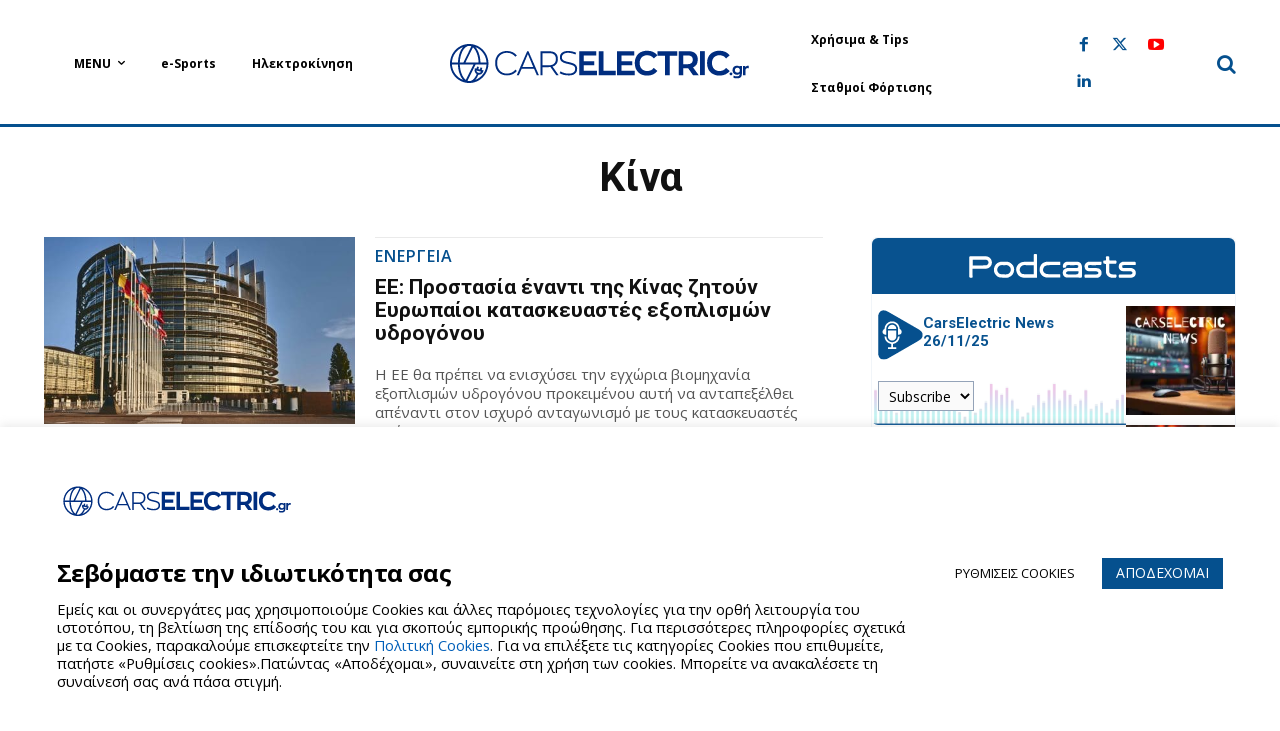

--- FILE ---
content_type: text/html; charset=UTF-8
request_url: https://carselectric.gr/tag/kina/page/3/
body_size: 62728
content:
<!doctype html >
<!--[if IE 8]>    <html class="ie8" lang="en"> <![endif]-->
<!--[if IE 9]>    <html class="ie9" lang="en"> <![endif]-->
<!--[if gt IE 8]><!--> <html lang="el"> <!--<![endif]-->
<head>
    <title>Κίνα Archives - Σελίδα 3 από 11 - Cars Electric</title>
    <meta charset="UTF-8" />
    <meta name="viewport" content="width=device-width, initial-scale=1.0">
    <link rel="pingback" href="https://carselectric.gr/xmlrpc.php" />
    <meta name='robots' content='index, follow, max-image-preview:large, max-snippet:-1, max-video-preview:-1' />
	<style>img:is([sizes="auto" i], [sizes^="auto," i]) { contain-intrinsic-size: 3000px 1500px }</style>
	<link rel="icon" type="image/png" href="https://carselectric.gr/wp-content/uploads/2021/01/144x144.png"><link rel="apple-touch-icon" sizes="76x76" href="https://carselectric.gr/wp-content/uploads/2021/01/72x72.png"/><link rel="apple-touch-icon" sizes="120x120" href="https://carselectric.gr/wp-content/uploads/2021/01/114x114.png"/><link rel="apple-touch-icon" sizes="152x152" href="https://carselectric.gr/wp-content/uploads/2021/01/152x152.png"/><link rel="apple-touch-icon" sizes="114x114" href="https://carselectric.gr/wp-content/uploads/2021/01/120x120.png"/><link rel="apple-touch-icon" sizes="144x144" href="https://carselectric.gr/wp-content/uploads/2021/01/144x144.png"/>
	<!-- This site is optimized with the Yoast SEO Premium plugin v26.6 (Yoast SEO v26.6) - https://yoast.com/wordpress/plugins/seo/ -->
	<link rel="canonical" href="https://carselectric.gr/tag/kina/page/3/" />
	<link rel="prev" href="https://carselectric.gr/tag/kina/page/2/" />
	<link rel="next" href="https://carselectric.gr/tag/kina/page/4/" />
	<meta property="og:locale" content="el_GR" />
	<meta property="og:type" content="article" />
	<meta property="og:title" content="Κίνα Αρχεία" />
	<meta property="og:url" content="https://carselectric.gr/tag/kina/" />
	<meta property="og:site_name" content="Cars Electric" />
	<meta name="twitter:card" content="summary_large_image" />
	<script type="application/ld+json" class="yoast-schema-graph">{"@context":"https://schema.org","@graph":[{"@type":"CollectionPage","@id":"https://carselectric.gr/tag/kina/","url":"https://carselectric.gr/tag/kina/page/3/","name":"Κίνα Archives - Σελίδα 3 από 11 - Cars Electric","isPartOf":{"@id":"https://carselectric.gr/#website"},"primaryImageOfPage":{"@id":"https://carselectric.gr/tag/kina/page/3/#primaryimage"},"image":{"@id":"https://carselectric.gr/tag/kina/page/3/#primaryimage"},"thumbnailUrl":"https://carselectric.gr/wp-content/uploads/2024/07/European-Parliament-EU-Hydrogen-CarsElectric.jpg","breadcrumb":{"@id":"https://carselectric.gr/tag/kina/page/3/#breadcrumb"},"inLanguage":"el"},{"@type":"ImageObject","inLanguage":"el","@id":"https://carselectric.gr/tag/kina/page/3/#primaryimage","url":"https://carselectric.gr/wp-content/uploads/2024/07/European-Parliament-EU-Hydrogen-CarsElectric.jpg","contentUrl":"https://carselectric.gr/wp-content/uploads/2024/07/European-Parliament-EU-Hydrogen-CarsElectric.jpg","width":1500,"height":1001,"caption":"ΕΕ: Προστασία έναντι της Κίνας ζητούν ευρωπαίοι κατασκευαστές εξοπλισμών υδρογόνου"},{"@type":"BreadcrumbList","@id":"https://carselectric.gr/tag/kina/page/3/#breadcrumb","itemListElement":[{"@type":"ListItem","position":1,"name":"Home","item":"https://carselectric.gr/"},{"@type":"ListItem","position":2,"name":"Κίνα"}]},{"@type":"WebSite","@id":"https://carselectric.gr/#website","url":"https://carselectric.gr/","name":"Cars Electric","description":"Τα πάντα για την ηλεκτροκίνηση στην Ελλάδα και στον υπόλοιπο κόσμο","publisher":{"@id":"https://carselectric.gr/#organization"},"potentialAction":[{"@type":"SearchAction","target":{"@type":"EntryPoint","urlTemplate":"https://carselectric.gr/?s={search_term_string}"},"query-input":{"@type":"PropertyValueSpecification","valueRequired":true,"valueName":"search_term_string"}}],"inLanguage":"el"},{"@type":"Organization","@id":"https://carselectric.gr/#organization","name":"Cars Electric","url":"https://carselectric.gr/","logo":{"@type":"ImageObject","inLanguage":"el","@id":"https://carselectric.gr/#/schema/logo/image/","url":"https://carselectric.gr/wp-content/uploads/2020/10/logo.jpg","contentUrl":"https://carselectric.gr/wp-content/uploads/2020/10/logo.jpg","width":272,"height":90,"caption":"Cars Electric"},"image":{"@id":"https://carselectric.gr/#/schema/logo/image/"},"sameAs":["https://www.facebook.com/carselectricgr","https://www.youtube.com/@carselectricTV","https://www.tiktok.com/@carselectricgr","https://www.instagram.com/carselectric.gr/?hl=en"]}]}</script>
	<!-- / Yoast SEO Premium plugin. -->


<link rel='dns-prefetch' href='//fonts.googleapis.com' />
<link rel="alternate" type="application/rss+xml" title="Ροή RSS &raquo; Cars Electric" href="https://carselectric.gr/feed/" />
<link rel="alternate" type="application/rss+xml" title="Ροή Σχολίων &raquo; Cars Electric" href="https://carselectric.gr/comments/feed/" />
<script type="text/javascript" id="wpp-js" src="https://carselectric.gr/wp-content/plugins/wordpress-popular-posts/assets/js/wpp.min.js?ver=7.3.6" data-sampling="0" data-sampling-rate="100" data-api-url="https://carselectric.gr/wp-json/wordpress-popular-posts" data-post-id="0" data-token="b8886645cb" data-lang="0" data-debug="0"></script>
<link rel="alternate" type="application/rss+xml" title="Ετικέτα ροής Cars Electric &raquo; Κίνα" href="https://carselectric.gr/tag/kina/feed/" />
		<!-- This site uses the Google Analytics by MonsterInsights plugin v8.20.1 - Using Analytics tracking - https://www.monsterinsights.com/ -->
							<script src="//www.googletagmanager.com/gtag/js?id=G-DT68K96DQR"  data-cfasync="false" data-wpfc-render="false" type="text/javascript" async></script>
			<script data-cfasync="false" data-wpfc-render="false" type="text/plain" data-cli-class="cli-blocker-script"  data-cli-script-type="analytics" data-cli-block="true"  data-cli-element-position="head">
				var mi_version = '8.20.1';
				var mi_track_user = true;
				var mi_no_track_reason = '';
				
								var disableStrs = [
										'ga-disable-G-DT68K96DQR',
									];

				/* Function to detect opted out users */
				function __gtagTrackerIsOptedOut() {
					for (var index = 0; index < disableStrs.length; index++) {
						if (document.cookie.indexOf(disableStrs[index] + '=true') > -1) {
							return true;
						}
					}

					return false;
				}

				/* Disable tracking if the opt-out cookie exists. */
				if (__gtagTrackerIsOptedOut()) {
					for (var index = 0; index < disableStrs.length; index++) {
						window[disableStrs[index]] = true;
					}
				}

				/* Opt-out function */
				function __gtagTrackerOptout() {
					for (var index = 0; index < disableStrs.length; index++) {
						document.cookie = disableStrs[index] + '=true; expires=Thu, 31 Dec 2099 23:59:59 UTC; path=/';
						window[disableStrs[index]] = true;
					}
				}

				if ('undefined' === typeof gaOptout) {
					function gaOptout() {
						__gtagTrackerOptout();
					}
				}
								window.dataLayer = window.dataLayer || [];

				window.MonsterInsightsDualTracker = {
					helpers: {},
					trackers: {},
				};
				if (mi_track_user) {
					function __gtagDataLayer() {
						dataLayer.push(arguments);
					}

					function __gtagTracker(type, name, parameters) {
						if (!parameters) {
							parameters = {};
						}

						if (parameters.send_to) {
							__gtagDataLayer.apply(null, arguments);
							return;
						}

						if (type === 'event') {
														parameters.send_to = monsterinsights_frontend.v4_id;
							var hookName = name;
							if (typeof parameters['event_category'] !== 'undefined') {
								hookName = parameters['event_category'] + ':' + name;
							}

							if (typeof MonsterInsightsDualTracker.trackers[hookName] !== 'undefined') {
								MonsterInsightsDualTracker.trackers[hookName](parameters);
							} else {
								__gtagDataLayer('event', name, parameters);
							}
							
						} else {
							__gtagDataLayer.apply(null, arguments);
						}
					}

					__gtagTracker('js', new Date());
					__gtagTracker('set', {
						'developer_id.dZGIzZG': true,
											});
										__gtagTracker('config', 'G-DT68K96DQR', {"forceSSL":"true","link_attribution":"true"} );
															window.gtag = __gtagTracker;										(function () {
						/* https://developers.google.com/analytics/devguides/collection/analyticsjs/ */
						/* ga and __gaTracker compatibility shim. */
						var noopfn = function () {
							return null;
						};
						var newtracker = function () {
							return new Tracker();
						};
						var Tracker = function () {
							return null;
						};
						var p = Tracker.prototype;
						p.get = noopfn;
						p.set = noopfn;
						p.send = function () {
							var args = Array.prototype.slice.call(arguments);
							args.unshift('send');
							__gaTracker.apply(null, args);
						};
						var __gaTracker = function () {
							var len = arguments.length;
							if (len === 0) {
								return;
							}
							var f = arguments[len - 1];
							if (typeof f !== 'object' || f === null || typeof f.hitCallback !== 'function') {
								if ('send' === arguments[0]) {
									var hitConverted, hitObject = false, action;
									if ('event' === arguments[1]) {
										if ('undefined' !== typeof arguments[3]) {
											hitObject = {
												'eventAction': arguments[3],
												'eventCategory': arguments[2],
												'eventLabel': arguments[4],
												'value': arguments[5] ? arguments[5] : 1,
											}
										}
									}
									if ('pageview' === arguments[1]) {
										if ('undefined' !== typeof arguments[2]) {
											hitObject = {
												'eventAction': 'page_view',
												'page_path': arguments[2],
											}
										}
									}
									if (typeof arguments[2] === 'object') {
										hitObject = arguments[2];
									}
									if (typeof arguments[5] === 'object') {
										Object.assign(hitObject, arguments[5]);
									}
									if ('undefined' !== typeof arguments[1].hitType) {
										hitObject = arguments[1];
										if ('pageview' === hitObject.hitType) {
											hitObject.eventAction = 'page_view';
										}
									}
									if (hitObject) {
										action = 'timing' === arguments[1].hitType ? 'timing_complete' : hitObject.eventAction;
										hitConverted = mapArgs(hitObject);
										__gtagTracker('event', action, hitConverted);
									}
								}
								return;
							}

							function mapArgs(args) {
								var arg, hit = {};
								var gaMap = {
									'eventCategory': 'event_category',
									'eventAction': 'event_action',
									'eventLabel': 'event_label',
									'eventValue': 'event_value',
									'nonInteraction': 'non_interaction',
									'timingCategory': 'event_category',
									'timingVar': 'name',
									'timingValue': 'value',
									'timingLabel': 'event_label',
									'page': 'page_path',
									'location': 'page_location',
									'title': 'page_title',
								};
								for (arg in args) {
																		if (!(!args.hasOwnProperty(arg) || !gaMap.hasOwnProperty(arg))) {
										hit[gaMap[arg]] = args[arg];
									} else {
										hit[arg] = args[arg];
									}
								}
								return hit;
							}

							try {
								f.hitCallback();
							} catch (ex) {
							}
						};
						__gaTracker.create = newtracker;
						__gaTracker.getByName = newtracker;
						__gaTracker.getAll = function () {
							return [];
						};
						__gaTracker.remove = noopfn;
						__gaTracker.loaded = true;
						window['__gaTracker'] = __gaTracker;
					})();
									} else {
										console.log("");
					(function () {
						function __gtagTracker() {
							return null;
						}

						window['__gtagTracker'] = __gtagTracker;
						window['gtag'] = __gtagTracker;
					})();
									}
			</script>
				<!-- / Google Analytics by MonsterInsights -->
		
<style id='classic-theme-styles-inline-css' type='text/css'>
/*! This file is auto-generated */
.wp-block-button__link{color:#fff;background-color:#32373c;border-radius:9999px;box-shadow:none;text-decoration:none;padding:calc(.667em + 2px) calc(1.333em + 2px);font-size:1.125em}.wp-block-file__button{background:#32373c;color:#fff;text-decoration:none}
</style>
<style id='safe-svg-svg-icon-style-inline-css' type='text/css'>
.safe-svg-cover{text-align:center}.safe-svg-cover .safe-svg-inside{display:inline-block;max-width:100%}.safe-svg-cover svg{fill:currentColor;height:100%;max-height:100%;max-width:100%;width:100%}

</style>
<style id='global-styles-inline-css' type='text/css'>
:root{--wp--preset--aspect-ratio--square: 1;--wp--preset--aspect-ratio--4-3: 4/3;--wp--preset--aspect-ratio--3-4: 3/4;--wp--preset--aspect-ratio--3-2: 3/2;--wp--preset--aspect-ratio--2-3: 2/3;--wp--preset--aspect-ratio--16-9: 16/9;--wp--preset--aspect-ratio--9-16: 9/16;--wp--preset--color--black: #000000;--wp--preset--color--cyan-bluish-gray: #abb8c3;--wp--preset--color--white: #ffffff;--wp--preset--color--pale-pink: #f78da7;--wp--preset--color--vivid-red: #cf2e2e;--wp--preset--color--luminous-vivid-orange: #ff6900;--wp--preset--color--luminous-vivid-amber: #fcb900;--wp--preset--color--light-green-cyan: #7bdcb5;--wp--preset--color--vivid-green-cyan: #00d084;--wp--preset--color--pale-cyan-blue: #8ed1fc;--wp--preset--color--vivid-cyan-blue: #0693e3;--wp--preset--color--vivid-purple: #9b51e0;--wp--preset--gradient--vivid-cyan-blue-to-vivid-purple: linear-gradient(135deg,rgba(6,147,227,1) 0%,rgb(155,81,224) 100%);--wp--preset--gradient--light-green-cyan-to-vivid-green-cyan: linear-gradient(135deg,rgb(122,220,180) 0%,rgb(0,208,130) 100%);--wp--preset--gradient--luminous-vivid-amber-to-luminous-vivid-orange: linear-gradient(135deg,rgba(252,185,0,1) 0%,rgba(255,105,0,1) 100%);--wp--preset--gradient--luminous-vivid-orange-to-vivid-red: linear-gradient(135deg,rgba(255,105,0,1) 0%,rgb(207,46,46) 100%);--wp--preset--gradient--very-light-gray-to-cyan-bluish-gray: linear-gradient(135deg,rgb(238,238,238) 0%,rgb(169,184,195) 100%);--wp--preset--gradient--cool-to-warm-spectrum: linear-gradient(135deg,rgb(74,234,220) 0%,rgb(151,120,209) 20%,rgb(207,42,186) 40%,rgb(238,44,130) 60%,rgb(251,105,98) 80%,rgb(254,248,76) 100%);--wp--preset--gradient--blush-light-purple: linear-gradient(135deg,rgb(255,206,236) 0%,rgb(152,150,240) 100%);--wp--preset--gradient--blush-bordeaux: linear-gradient(135deg,rgb(254,205,165) 0%,rgb(254,45,45) 50%,rgb(107,0,62) 100%);--wp--preset--gradient--luminous-dusk: linear-gradient(135deg,rgb(255,203,112) 0%,rgb(199,81,192) 50%,rgb(65,88,208) 100%);--wp--preset--gradient--pale-ocean: linear-gradient(135deg,rgb(255,245,203) 0%,rgb(182,227,212) 50%,rgb(51,167,181) 100%);--wp--preset--gradient--electric-grass: linear-gradient(135deg,rgb(202,248,128) 0%,rgb(113,206,126) 100%);--wp--preset--gradient--midnight: linear-gradient(135deg,rgb(2,3,129) 0%,rgb(40,116,252) 100%);--wp--preset--font-size--small: 11px;--wp--preset--font-size--medium: 20px;--wp--preset--font-size--large: 32px;--wp--preset--font-size--x-large: 42px;--wp--preset--font-size--regular: 15px;--wp--preset--font-size--larger: 50px;--wp--preset--spacing--20: 0.44rem;--wp--preset--spacing--30: 0.67rem;--wp--preset--spacing--40: 1rem;--wp--preset--spacing--50: 1.5rem;--wp--preset--spacing--60: 2.25rem;--wp--preset--spacing--70: 3.38rem;--wp--preset--spacing--80: 5.06rem;--wp--preset--shadow--natural: 6px 6px 9px rgba(0, 0, 0, 0.2);--wp--preset--shadow--deep: 12px 12px 50px rgba(0, 0, 0, 0.4);--wp--preset--shadow--sharp: 6px 6px 0px rgba(0, 0, 0, 0.2);--wp--preset--shadow--outlined: 6px 6px 0px -3px rgba(255, 255, 255, 1), 6px 6px rgba(0, 0, 0, 1);--wp--preset--shadow--crisp: 6px 6px 0px rgba(0, 0, 0, 1);}:where(.is-layout-flex){gap: 0.5em;}:where(.is-layout-grid){gap: 0.5em;}body .is-layout-flex{display: flex;}.is-layout-flex{flex-wrap: wrap;align-items: center;}.is-layout-flex > :is(*, div){margin: 0;}body .is-layout-grid{display: grid;}.is-layout-grid > :is(*, div){margin: 0;}:where(.wp-block-columns.is-layout-flex){gap: 2em;}:where(.wp-block-columns.is-layout-grid){gap: 2em;}:where(.wp-block-post-template.is-layout-flex){gap: 1.25em;}:where(.wp-block-post-template.is-layout-grid){gap: 1.25em;}.has-black-color{color: var(--wp--preset--color--black) !important;}.has-cyan-bluish-gray-color{color: var(--wp--preset--color--cyan-bluish-gray) !important;}.has-white-color{color: var(--wp--preset--color--white) !important;}.has-pale-pink-color{color: var(--wp--preset--color--pale-pink) !important;}.has-vivid-red-color{color: var(--wp--preset--color--vivid-red) !important;}.has-luminous-vivid-orange-color{color: var(--wp--preset--color--luminous-vivid-orange) !important;}.has-luminous-vivid-amber-color{color: var(--wp--preset--color--luminous-vivid-amber) !important;}.has-light-green-cyan-color{color: var(--wp--preset--color--light-green-cyan) !important;}.has-vivid-green-cyan-color{color: var(--wp--preset--color--vivid-green-cyan) !important;}.has-pale-cyan-blue-color{color: var(--wp--preset--color--pale-cyan-blue) !important;}.has-vivid-cyan-blue-color{color: var(--wp--preset--color--vivid-cyan-blue) !important;}.has-vivid-purple-color{color: var(--wp--preset--color--vivid-purple) !important;}.has-black-background-color{background-color: var(--wp--preset--color--black) !important;}.has-cyan-bluish-gray-background-color{background-color: var(--wp--preset--color--cyan-bluish-gray) !important;}.has-white-background-color{background-color: var(--wp--preset--color--white) !important;}.has-pale-pink-background-color{background-color: var(--wp--preset--color--pale-pink) !important;}.has-vivid-red-background-color{background-color: var(--wp--preset--color--vivid-red) !important;}.has-luminous-vivid-orange-background-color{background-color: var(--wp--preset--color--luminous-vivid-orange) !important;}.has-luminous-vivid-amber-background-color{background-color: var(--wp--preset--color--luminous-vivid-amber) !important;}.has-light-green-cyan-background-color{background-color: var(--wp--preset--color--light-green-cyan) !important;}.has-vivid-green-cyan-background-color{background-color: var(--wp--preset--color--vivid-green-cyan) !important;}.has-pale-cyan-blue-background-color{background-color: var(--wp--preset--color--pale-cyan-blue) !important;}.has-vivid-cyan-blue-background-color{background-color: var(--wp--preset--color--vivid-cyan-blue) !important;}.has-vivid-purple-background-color{background-color: var(--wp--preset--color--vivid-purple) !important;}.has-black-border-color{border-color: var(--wp--preset--color--black) !important;}.has-cyan-bluish-gray-border-color{border-color: var(--wp--preset--color--cyan-bluish-gray) !important;}.has-white-border-color{border-color: var(--wp--preset--color--white) !important;}.has-pale-pink-border-color{border-color: var(--wp--preset--color--pale-pink) !important;}.has-vivid-red-border-color{border-color: var(--wp--preset--color--vivid-red) !important;}.has-luminous-vivid-orange-border-color{border-color: var(--wp--preset--color--luminous-vivid-orange) !important;}.has-luminous-vivid-amber-border-color{border-color: var(--wp--preset--color--luminous-vivid-amber) !important;}.has-light-green-cyan-border-color{border-color: var(--wp--preset--color--light-green-cyan) !important;}.has-vivid-green-cyan-border-color{border-color: var(--wp--preset--color--vivid-green-cyan) !important;}.has-pale-cyan-blue-border-color{border-color: var(--wp--preset--color--pale-cyan-blue) !important;}.has-vivid-cyan-blue-border-color{border-color: var(--wp--preset--color--vivid-cyan-blue) !important;}.has-vivid-purple-border-color{border-color: var(--wp--preset--color--vivid-purple) !important;}.has-vivid-cyan-blue-to-vivid-purple-gradient-background{background: var(--wp--preset--gradient--vivid-cyan-blue-to-vivid-purple) !important;}.has-light-green-cyan-to-vivid-green-cyan-gradient-background{background: var(--wp--preset--gradient--light-green-cyan-to-vivid-green-cyan) !important;}.has-luminous-vivid-amber-to-luminous-vivid-orange-gradient-background{background: var(--wp--preset--gradient--luminous-vivid-amber-to-luminous-vivid-orange) !important;}.has-luminous-vivid-orange-to-vivid-red-gradient-background{background: var(--wp--preset--gradient--luminous-vivid-orange-to-vivid-red) !important;}.has-very-light-gray-to-cyan-bluish-gray-gradient-background{background: var(--wp--preset--gradient--very-light-gray-to-cyan-bluish-gray) !important;}.has-cool-to-warm-spectrum-gradient-background{background: var(--wp--preset--gradient--cool-to-warm-spectrum) !important;}.has-blush-light-purple-gradient-background{background: var(--wp--preset--gradient--blush-light-purple) !important;}.has-blush-bordeaux-gradient-background{background: var(--wp--preset--gradient--blush-bordeaux) !important;}.has-luminous-dusk-gradient-background{background: var(--wp--preset--gradient--luminous-dusk) !important;}.has-pale-ocean-gradient-background{background: var(--wp--preset--gradient--pale-ocean) !important;}.has-electric-grass-gradient-background{background: var(--wp--preset--gradient--electric-grass) !important;}.has-midnight-gradient-background{background: var(--wp--preset--gradient--midnight) !important;}.has-small-font-size{font-size: var(--wp--preset--font-size--small) !important;}.has-medium-font-size{font-size: var(--wp--preset--font-size--medium) !important;}.has-large-font-size{font-size: var(--wp--preset--font-size--large) !important;}.has-x-large-font-size{font-size: var(--wp--preset--font-size--x-large) !important;}
:where(.wp-block-post-template.is-layout-flex){gap: 1.25em;}:where(.wp-block-post-template.is-layout-grid){gap: 1.25em;}
:where(.wp-block-columns.is-layout-flex){gap: 2em;}:where(.wp-block-columns.is-layout-grid){gap: 2em;}
:root :where(.wp-block-pullquote){font-size: 1.5em;line-height: 1.6;}
</style>
<link rel='stylesheet' id='cpsh-shortcodes-css' href='https://carselectric.gr/wp-content/plugins/column-shortcodes/assets/css/shortcodes.css?ver=1.0.1' type='text/css' media='all' />
<link rel='stylesheet' id='contact-form-7-css' href='https://carselectric.gr/wp-content/plugins/contact-form-7/includes/css/styles.css?ver=6.1.4' type='text/css' media='all' />
<style id='contact-form-7-inline-css' type='text/css'>
.wpcf7 .wpcf7-recaptcha iframe {margin-bottom: 0;}.wpcf7 .wpcf7-recaptcha[data-align="center"] > div {margin: 0 auto;}.wpcf7 .wpcf7-recaptcha[data-align="right"] > div {margin: 0 0 0 auto;}
</style>
<link rel='stylesheet' id='cookie-law-info-css' href='https://carselectric.gr/wp-content/plugins/cookie-law-info/legacy/public/css/cookie-law-info-public.css?ver=3.3.8' type='text/css' media='all' />
<link rel='stylesheet' id='cookie-law-info-gdpr-css' href='https://carselectric.gr/wp-content/plugins/cookie-law-info/legacy/public/css/cookie-law-info-gdpr.css?ver=3.3.8' type='text/css' media='all' />
<link rel='stylesheet' id='td-plugin-newsletter-css' href='https://carselectric.gr/wp-content/plugins/td-newsletter/style.css?ver=12.7.3' type='text/css' media='all' />
<link rel='stylesheet' id='td-plugin-multi-purpose-css' href='https://carselectric.gr/wp-content/plugins/td-composer/td-multi-purpose/style.css?ver=7cd248d7ca13c255207c3f8b916c3f00' type='text/css' media='all' />
<link rel='stylesheet' id='google-fonts-style-css' href='https://fonts.googleapis.com/css?family=Roboto%3A400%2C600%2C700%2C400italic%2C700italic%2C800%7COpen+Sans%3A400%2C600%2C700%2C400italic%2C700italic%2C800%7CPlayfair+Display%3A400%2C400italic%2C600%2C700%2C700italic%2C800%7COxygen%3A400%2C400italic%2C600%2C700%2C700italic%2C800%7CPlayfair+Display%3A400%7COxygen%3A700%2C400%7COpen+Sans%3A800%2C400&#038;display=swap&#038;ver=12.7.3' type='text/css' media='all' />
<link rel='stylesheet' id='td-theme-css' href='https://carselectric.gr/wp-content/themes/Newspaper/style.css?ver=12.7.3' type='text/css' media='all' />
<style id='td-theme-inline-css' type='text/css'>@media (max-width:767px){.td-header-desktop-wrap{display:none}}@media (min-width:767px){.td-header-mobile-wrap{display:none}}</style>
<link rel='stylesheet' id='td-theme-child-css' href='https://carselectric.gr/wp-content/themes/Newspaper-child/style.css?ver=12.7.3c' type='text/css' media='all' />
<link rel='stylesheet' id='bootstrapgrid-css' href='https://carselectric.gr/wp-content/themes/Newspaper-child/css/bootstrap-grid.min.css?ver=6.8.3' type='text/css' media='all' />
<link rel='stylesheet' id='typicons-css' href='https://carselectric.gr/wp-content/plugins/td-composer/assets/fonts/typicons/typicons.css?ver=7cd248d7ca13c255207c3f8b916c3f00' type='text/css' media='all' />
<link rel='stylesheet' id='font_awesome-css' href='https://carselectric.gr/wp-content/plugins/td-composer/assets/fonts/font-awesome/font-awesome.css?ver=7cd248d7ca13c255207c3f8b916c3f00' type='text/css' media='all' />
<link rel='stylesheet' id='open_iconic-css' href='https://carselectric.gr/wp-content/plugins/td-composer/assets/fonts/open-iconic/open-iconic.css?ver=7cd248d7ca13c255207c3f8b916c3f00' type='text/css' media='all' />
<link rel='stylesheet' id='td-legacy-framework-front-style-css' href='https://carselectric.gr/wp-content/plugins/td-composer/legacy/Newspaper/assets/css/td_legacy_main.css?ver=7cd248d7ca13c255207c3f8b916c3f00' type='text/css' media='all' />
<link rel='stylesheet' id='td-standard-pack-framework-front-style-css' href='https://carselectric.gr/wp-content/plugins/td-standard-pack/Newspaper/assets/css/td_standard_pack_main.css?ver=c12e6da63ed2f212e87e44e5e9b9a302' type='text/css' media='all' />
<link rel='stylesheet' id='tdb_style_cloud_templates_front-css' href='https://carselectric.gr/wp-content/plugins/td-cloud-library/assets/css/tdb_main.css?ver=6127d3b6131f900b2e62bb855b13dc3b' type='text/css' media='all' />
<script type="text/javascript" src="https://carselectric.gr/wp-content/plugins/google-analytics-premium/assets/js/frontend-gtag.min.js?ver=8.20.1" id="monsterinsights-frontend-script-js"></script>
<script data-cfasync="false" data-wpfc-render="false" type="text/javascript" id='monsterinsights-frontend-script-js-extra'>/* <![CDATA[ */
var monsterinsights_frontend = {"js_events_tracking":"true","download_extensions":"doc,pdf,ppt,zip,xls,docx,pptx,xlsx","inbound_paths":"[{\"path\":\"\\\/go\\\/\",\"label\":\"affiliate\"},{\"path\":\"\\\/recommend\\\/\",\"label\":\"affiliate\"}]","home_url":"https:\/\/carselectric.gr","hash_tracking":"false","v4_id":"G-DT68K96DQR"};/* ]]> */
</script>
<script type="text/javascript" src="https://carselectric.gr/wp-includes/js/jquery/jquery.min.js?ver=3.7.1" id="jquery-core-js"></script>
<script type="text/javascript" src="https://carselectric.gr/wp-includes/js/jquery/jquery-migrate.min.js?ver=3.4.1" id="jquery-migrate-js"></script>
<script type="text/javascript" id="cookie-law-info-js-extra">
/* <![CDATA[ */
var Cli_Data = {"nn_cookie_ids":["_gid","_gat_gtag_UA_180991683_1","__gads","CONSENT","__cf_bm","cookielawinfo-checkbox-functional","__gpi","GoogleAdServingTest","cookielawinfo-checkbox-necessary","cookielawinfo-checkbox-performance","cookielawinfo-checkbox-analytics","cookielawinfo-checkbox-advertisement","_fbp","test_cookie","fr","IDE","YSC","VISITOR_INFO1_LIVE","yt-remote-device-id","yt-remote-connected-devices","yt.innertube::requests","yt.innertube::nextId","_ga"],"cookielist":[],"non_necessary_cookies":{"functional":["__cf_bm"],"analytics":["_gid","_gat_gtag_UA_180991683_1","__gads","CONSENT","__gpi","_ga"],"advertisement":["GoogleAdServingTest","_fbp","test_cookie","fr","IDE","YSC","VISITOR_INFO1_LIVE","yt-remote-device-id","yt-remote-connected-devices","yt.innertube::requests","yt.innertube::nextId"]},"ccpaEnabled":"1","ccpaRegionBased":"","ccpaBarEnabled":"","strictlyEnabled":["necessary","obligatoire"],"ccpaType":"ccpa_gdpr","js_blocking":"1","custom_integration":"","triggerDomRefresh":"","secure_cookies":""};
var cli_cookiebar_settings = {"animate_speed_hide":"500","animate_speed_show":"500","background":"#ffffff","border":"#b1a6a6c2","border_on":"","button_1_button_colour":"#05508e","button_1_button_hover":"#044072","button_1_link_colour":"#fff","button_1_as_button":"1","button_1_new_win":"","button_2_button_colour":"#333","button_2_button_hover":"#292929","button_2_link_colour":"#444","button_2_as_button":"","button_2_hidebar":"","button_3_button_colour":"#000","button_3_button_hover":"#000000","button_3_link_colour":"#fff","button_3_as_button":"1","button_3_new_win":"","button_4_button_colour":"#ffffff","button_4_button_hover":"#cccccc","button_4_link_colour":"#000000","button_4_as_button":"1","button_7_button_colour":"#05508e","button_7_button_hover":"#044072","button_7_link_colour":"#fff","button_7_as_button":"1","button_7_new_win":"","font_family":"inherit","header_fix":"","notify_animate_hide":"1","notify_animate_show":"","notify_div_id":"#cookie-law-info-bar","notify_position_horizontal":"left","notify_position_vertical":"bottom","scroll_close":"","scroll_close_reload":"","accept_close_reload":"","reject_close_reload":"","showagain_tab":"1","showagain_background":"#fff","showagain_border":"#000","showagain_div_id":"#cookie-law-info-again","showagain_x_position":"0px","text":"#000","show_once_yn":"","show_once":"10000","logging_on":"","as_popup":"","popup_overlay":"1","bar_heading_text":"","cookie_bar_as":"banner","popup_showagain_position":"bottom-left","widget_position":"left"};
var log_object = {"ajax_url":"https:\/\/carselectric.gr\/wp-admin\/admin-ajax.php"};
/* ]]> */
</script>
<script type="text/javascript" src="https://carselectric.gr/wp-content/plugins/cookie-law-info/legacy/public/js/cookie-law-info-public.js?ver=3.3.8" id="cookie-law-info-js"></script>
<script type="text/javascript" id="cookie-law-info-ccpa-js-extra">
/* <![CDATA[ */
var ccpa_data = {"opt_out_prompt":"Do you really wish to opt out?","opt_out_confirm":"Confirm","opt_out_cancel":"Cancel"};
/* ]]> */
</script>
<script type="text/javascript" src="https://carselectric.gr/wp-content/plugins/cookie-law-info/legacy/admin/modules/ccpa/assets/js/cookie-law-info-ccpa.js?ver=3.3.8" id="cookie-law-info-ccpa-js"></script>
<script type="text/javascript" id="jquery-remove-uppercase-accents-js-extra">
/* <![CDATA[ */
var rua = {"accents":[{"original":"\u0386\u0399","convert":"\u0391\u03aa"},{"original":"\u0386\u03a5","convert":"\u0391\u03ab"},{"original":"\u0388\u0399","convert":"\u0395\u03aa"},{"original":"\u038c\u0399","convert":"\u039f\u03aa"},{"original":"\u0388\u03a5","convert":"\u0395\u03ab"},{"original":"\u038c\u03a5","convert":"\u039f\u03ab"},{"original":"\u03ac\u03b9","convert":"\u03b1\u03ca"},{"original":"\u03ad\u03b9","convert":"\u03b5\u03ca"},{"original":"\u0386\u03c5","convert":"\u03b1\u03cb"},{"original":"\u03ac\u03c5","convert":"\u03b1\u03cb"},{"original":"\u03cc\u03b9","convert":"\u03bf\u03ca"},{"original":"\u0388\u03c5","convert":"\u03b5\u03cb"},{"original":"\u03ad\u03c5","convert":"\u03b5\u03cb"},{"original":"\u03cc\u03c5","convert":"\u03bf\u03cb"},{"original":"\u038c\u03c5","convert":"\u03bf\u03cb"},{"original":"\u0386","convert":"\u0391"},{"original":"\u03ac","convert":"\u03b1"},{"original":"\u0388","convert":"\u0395"},{"original":"\u03ad","convert":"\u03b5"},{"original":"\u0389","convert":"\u0397"},{"original":"\u03ae","convert":"\u03b7"},{"original":"\u038a","convert":"\u0399"},{"original":"\u03aa","convert":"\u0399"},{"original":"\u03af","convert":"\u03b9"},{"original":"\u0390","convert":"\u03ca"},{"original":"\u038c","convert":"\u039f"},{"original":"\u03cc","convert":"\u03bf"},{"original":"\u038e","convert":"\u03a5"},{"original":"\u03cd","convert":"\u03c5"},{"original":"\u03b0","convert":"\u03cb"},{"original":"\u038f","convert":"\u03a9"},{"original":"\u03ce","convert":"\u03c9"}],"selectors":"","selAction":""};
/* ]]> */
</script>
<script type="text/javascript" src="https://carselectric.gr/wp-content/plugins/remove-uppercase-accents/js/jquery.remove-uppercase-accents.js?ver=6.8.3" id="jquery-remove-uppercase-accents-js"></script>
<script type="text/javascript" src="https://carselectric.gr/wp-content/themes/Newspaper-child/js/axios.min.js?ver=6.8.3" id="axios-js"></script>
<script type="text/javascript" src="https://carselectric.gr/wp-content/themes/Newspaper-child/js/vue.global.prod.js?ver=6.8.3" id="vue-js"></script>
<link rel="https://api.w.org/" href="https://carselectric.gr/wp-json/" /><link rel="alternate" title="JSON" type="application/json" href="https://carselectric.gr/wp-json/wp/v2/tags/329" /><link rel="EditURI" type="application/rsd+xml" title="RSD" href="https://carselectric.gr/xmlrpc.php?rsd" />
<meta name="generator" content="WordPress 6.8.3" />
<!-- Google AdSense Code -->
<script type="text/plain" data-cli-class="cli-blocker-script"  data-cli-script-type="advertisement" data-cli-block="true"  data-cli-element-position="head" data-ad-client="ca-pub-3402028003561289" async src=https://pagead2.googlesyndication.com/pagead/js/adsbygoogle.js></script>
<!-- End Google AdSense Code -->
<!-- Facebook Pixel Code -->
<script type="text/plain" data-cli-class="cli-blocker-script"  data-cli-script-type="advertisement" data-cli-block="true"  data-cli-element-position="head">
!function(f,b,e,v,n,t,s)
{if(f.fbq)return;n=f.fbq=function(){n.callMethod?
n.callMethod.apply(n,arguments):n.queue.push(arguments)};
if(!f._fbq)f._fbq=n;n.push=n;n.loaded=!0;n.version='2.0';
n.queue=[];t=b.createElement(e);t.async=!0;
t.src=v;s=b.getElementsByTagName(e)[0];
s.parentNode.insertBefore(t,s)}(window, document,'script',
'https://connect.facebook.net/en_US/fbevents.js');
fbq('init', '390499878911846');
fbq('track', 'PageView');
</script>
<noscript><img height="1" width="1" style="display:none"
 src="https://www.facebook.com/tr?id=390499878911846&ev=PageView&
noscript=1"
/></noscript>
<!-- End Facebook Pixel Code -->            <style id="wpp-loading-animation-styles">@-webkit-keyframes bgslide{from{background-position-x:0}to{background-position-x:-200%}}@keyframes bgslide{from{background-position-x:0}to{background-position-x:-200%}}.wpp-widget-block-placeholder,.wpp-shortcode-placeholder{margin:0 auto;width:60px;height:3px;background:#dd3737;background:linear-gradient(90deg,#dd3737 0%,#571313 10%,#dd3737 100%);background-size:200% auto;border-radius:3px;-webkit-animation:bgslide 1s infinite linear;animation:bgslide 1s infinite linear}</style>
                <script>
        window.tdb_global_vars = {"wpRestUrl":"https:\/\/carselectric.gr\/wp-json\/","permalinkStructure":"\/%postname%\/"};
        window.tdb_p_autoload_vars = {"isAjax":false,"isAdminBarShowing":false};
    </script>
    
    <style id="tdb-global-colors">:root{--cs-bg-grey:#f8f5f4;--cs-shadow:#e8e8e8;--cs-black:#0d1f2d;--cs-red:#FF9334;--cs-blue:#2639e2;--cs-dark-blue:#1a28a3;--cs-grey:#e0dcd4;--cs-white:#FFFFFF;--cs-text-grey:#A7AFB5;--cs-bg-grey2:#F9F9F9;--cs-light-blue:#569DFF;--cs-text-dark-grey:#787E84}</style>

    
	            <style id="tdb-global-fonts">
                
:root{--sans-serif:Lexend;}
            </style>
                  <meta name="onesignal" content="wordpress-plugin"/>
            <script>

      window.OneSignalDeferred = window.OneSignalDeferred || [];

      OneSignalDeferred.push(function(OneSignal) {
        var oneSignal_options = {};
        window._oneSignalInitOptions = oneSignal_options;

        oneSignal_options['serviceWorkerParam'] = { scope: '/wp-content/plugins/onesignal-free-web-push-notifications/sdk_files/push/onesignal/' };
oneSignal_options['serviceWorkerPath'] = 'OneSignalSDKWorker.js';

        OneSignal.Notifications.setDefaultUrl("https://carselectric.gr");

        oneSignal_options['wordpress'] = true;
oneSignal_options['appId'] = '5d2e0dd7-4a83-413b-a741-c5c8f7194e2b';
oneSignal_options['allowLocalhostAsSecureOrigin'] = true;
oneSignal_options['welcomeNotification'] = { };
oneSignal_options['welcomeNotification']['title'] = "";
oneSignal_options['welcomeNotification']['message'] = "Ευχαριστούμε για την εγγραφή!";
oneSignal_options['path'] = "https://carselectric.gr/wp-content/plugins/onesignal-free-web-push-notifications/sdk_files/";
oneSignal_options['safari_web_id'] = "web.onesignal.auto.3cda868c-95ba-4dc0-a9c6-5ad5b099bc53";
oneSignal_options['promptOptions'] = { };
oneSignal_options['promptOptions']['actionMessage'] = "Θες να ενημερώνεσαι πρώτος με ειδήσεις για την ηλεκτροκίνηση;";
oneSignal_options['promptOptions']['acceptButtonText'] = "NAI";
oneSignal_options['promptOptions']['cancelButtonText'] = "ΟΧΙ ΕΥΧΑΡΙΣΤΩ";
oneSignal_options['promptOptions']['siteName'] = "Cars Electric";
oneSignal_options['notifyButton'] = { };
oneSignal_options['notifyButton']['enable'] = true;
oneSignal_options['notifyButton']['position'] = 'bottom-right';
oneSignal_options['notifyButton']['theme'] = 'inverse';
oneSignal_options['notifyButton']['size'] = 'medium';
oneSignal_options['notifyButton']['showCredit'] = true;
oneSignal_options['notifyButton']['text'] = {};
oneSignal_options['notifyButton']['text']['tip.state.unsubscribed'] = 'Εγγραφείτε στις ειδοποιήσεις!';
oneSignal_options['notifyButton']['text']['tip.state.subscribed'] = 'Λαμβάνετε ειδοποιήσεις';
oneSignal_options['notifyButton']['text']['tip.state.blocked'] = 'Ξεμπλοκάρισμα';
oneSignal_options['notifyButton']['text']['message.action.subscribed'] = 'Ευχαριστούμε για την εγγραφή!';
oneSignal_options['notifyButton']['text']['message.action.resubscribed'] = 'Ευχαριστούμε για την εγγραφή!';
oneSignal_options['notifyButton']['text']['message.action.unsubscribed'] = 'Δεν θα λαμβάνετε πλέον ειδοποιήσεις';
oneSignal_options['notifyButton']['text']['dialog.main.button.subscribe'] = 'ΕΓΓΡΑΦΗ';
oneSignal_options['notifyButton']['text']['dialog.blocked.message'] = 'Ακολουθήστε τις οδηγίες για να λαμβάνετε ειδοποιήσεις';
oneSignal_options['notifyButton']['offset'] = {};
oneSignal_options['notifyButton']['offset']['bottom'] = '48px';
              OneSignal.init(window._oneSignalInitOptions);
              OneSignal.Slidedown.promptPush()      });

      function documentInitOneSignal() {
        var oneSignal_elements = document.getElementsByClassName("OneSignal-prompt");

        var oneSignalLinkClickHandler = function(event) { OneSignal.Notifications.requestPermission(); event.preventDefault(); };        for(var i = 0; i < oneSignal_elements.length; i++)
          oneSignal_elements[i].addEventListener('click', oneSignalLinkClickHandler, false);
      }

      if (document.readyState === 'complete') {
           documentInitOneSignal();
      }
      else {
           window.addEventListener("load", function(event){
               documentInitOneSignal();
          });
      }
    </script>

<!-- JS generated by theme -->

<script type="text/javascript" id="td-generated-header-js">
    
    

	    var tdBlocksArray = []; //here we store all the items for the current page

	    // td_block class - each ajax block uses a object of this class for requests
	    function tdBlock() {
		    this.id = '';
		    this.block_type = 1; //block type id (1-234 etc)
		    this.atts = '';
		    this.td_column_number = '';
		    this.td_current_page = 1; //
		    this.post_count = 0; //from wp
		    this.found_posts = 0; //from wp
		    this.max_num_pages = 0; //from wp
		    this.td_filter_value = ''; //current live filter value
		    this.is_ajax_running = false;
		    this.td_user_action = ''; // load more or infinite loader (used by the animation)
		    this.header_color = '';
		    this.ajax_pagination_infinite_stop = ''; //show load more at page x
	    }

        // td_js_generator - mini detector
        ( function () {
            var htmlTag = document.getElementsByTagName("html")[0];

	        if ( navigator.userAgent.indexOf("MSIE 10.0") > -1 ) {
                htmlTag.className += ' ie10';
            }

            if ( !!navigator.userAgent.match(/Trident.*rv\:11\./) ) {
                htmlTag.className += ' ie11';
            }

	        if ( navigator.userAgent.indexOf("Edge") > -1 ) {
                htmlTag.className += ' ieEdge';
            }

            if ( /(iPad|iPhone|iPod)/g.test(navigator.userAgent) ) {
                htmlTag.className += ' td-md-is-ios';
            }

            var user_agent = navigator.userAgent.toLowerCase();
            if ( user_agent.indexOf("android") > -1 ) {
                htmlTag.className += ' td-md-is-android';
            }

            if ( -1 !== navigator.userAgent.indexOf('Mac OS X')  ) {
                htmlTag.className += ' td-md-is-os-x';
            }

            if ( /chrom(e|ium)/.test(navigator.userAgent.toLowerCase()) ) {
               htmlTag.className += ' td-md-is-chrome';
            }

            if ( -1 !== navigator.userAgent.indexOf('Firefox') ) {
                htmlTag.className += ' td-md-is-firefox';
            }

            if ( -1 !== navigator.userAgent.indexOf('Safari') && -1 === navigator.userAgent.indexOf('Chrome') ) {
                htmlTag.className += ' td-md-is-safari';
            }

            if( -1 !== navigator.userAgent.indexOf('IEMobile') ){
                htmlTag.className += ' td-md-is-iemobile';
            }

        })();

        var tdLocalCache = {};

        ( function () {
            "use strict";

            tdLocalCache = {
                data: {},
                remove: function (resource_id) {
                    delete tdLocalCache.data[resource_id];
                },
                exist: function (resource_id) {
                    return tdLocalCache.data.hasOwnProperty(resource_id) && tdLocalCache.data[resource_id] !== null;
                },
                get: function (resource_id) {
                    return tdLocalCache.data[resource_id];
                },
                set: function (resource_id, cachedData) {
                    tdLocalCache.remove(resource_id);
                    tdLocalCache.data[resource_id] = cachedData;
                }
            };
        })();

    
    
var td_viewport_interval_list=[{"limitBottom":767,"sidebarWidth":228},{"limitBottom":1018,"sidebarWidth":300},{"limitBottom":1140,"sidebarWidth":324}];
var td_animation_stack_effect="type3";
var tds_animation_stack=true;
var td_animation_stack_specific_selectors=".entry-thumb, img[class*=\"wp-image-\"], a.td-sml-link-to-image > img, .td-lazy-img";
var td_animation_stack_general_selectors=".td-animation-stack .entry-thumb, .post .entry-thumb, .post img[class*=\"wp-image-\"], a.td-sml-link-to-image > img, .td-animation-stack .td-lazy-img";
var tdc_is_installed="yes";
var tdc_domain_active=false;
var td_ajax_url="https:\/\/carselectric.gr\/wp-admin\/admin-ajax.php?td_theme_name=Newspaper&v=12.7.3";
var td_get_template_directory_uri="https:\/\/carselectric.gr\/wp-content\/plugins\/td-composer\/legacy\/common";
var tds_snap_menu="";
var tds_logo_on_sticky="";
var tds_header_style="tdm_header_style_3";
var td_please_wait="\u03a0\u03b1\u03c1\u03b1\u03ba\u03b1\u03bb\u03bf\u03cd\u03bc\u03b5 \u03c0\u03b5\u03c1\u03b9\u03bc\u03ad\u03bd\u03b5\u03c4\u03b5...";
var td_email_user_pass_incorrect="\u03a7\u03c1\u03ae\u03c3\u03c4\u03b7\u03c2 \u03ae \u03ba\u03c9\u03b4\u03b9\u03ba\u03cc\u03c2 \u03bb\u03b1\u03bd\u03b8\u03b1\u03c3\u03bc\u03ad\u03bd\u03bf\u03c2!";
var td_email_user_incorrect="Email \u03ae \u03cc\u03bd\u03bf\u03bc\u03b1 \u03c7\u03c1\u03ae\u03c3\u03c4\u03b7 \u03bb\u03b1\u03bd\u03b8\u03b1\u03c3\u03bc\u03ad\u03bd\u03bf!";
var td_email_incorrect="Email \u03bb\u03b1\u03bd\u03b8\u03b1\u03c3\u03bc\u03ad\u03bd\u03bf!";
var td_user_incorrect="Username incorrect!";
var td_email_user_empty="Email or username empty!";
var td_pass_empty="Pass empty!";
var td_pass_pattern_incorrect="Invalid Pass Pattern!";
var td_retype_pass_incorrect="Retyped Pass incorrect!";
var tds_more_articles_on_post_enable="";
var tds_more_articles_on_post_time_to_wait="";
var tds_more_articles_on_post_pages_distance_from_top=0;
var tds_captcha="";
var tds_theme_color_site_wide="#005fb9";
var tds_smart_sidebar="";
var tdThemeName="Newspaper";
var tdThemeNameWl="Newspaper";
var td_magnific_popup_translation_tPrev="\u03a0\u03c1\u03bf\u03b7\u03b3\u03bf\u03cd\u03bc\u03b5\u03bd\u03bf (\u039a\u03bf\u03c5\u03bc\u03c0\u03af \u03b1\u03c1\u03b9\u03c3\u03c4\u03b5\u03c1\u03bf\u03cd \u03b2\u03ad\u03bb\u03bf\u03c5\u03c2)";
var td_magnific_popup_translation_tNext="\u0395\u03c0\u03cc\u03bc\u03b5\u03bd\u03bf (\u039a\u03bf\u03c5\u03bc\u03c0\u03af \u03b4\u03b5\u03be\u03b9\u03bf\u03cd \u03b2\u03ad\u03bb\u03bf\u03c5\u03c2)";
var td_magnific_popup_translation_tCounter="%curr% \u03b1\u03c0\u03cc %total%";
var td_magnific_popup_translation_ajax_tError="\u03a4\u03bf \u03c0\u03b5\u03c1\u03b9\u03b5\u03c7\u03cc\u03bc\u03b5\u03bd\u03bf \u03b1\u03c0\u03cc %url% \u03b4\u03b5\u03bd \u03ae\u03c4\u03b1\u03bd \u03b4\u03c5\u03bd\u03b1\u03c4\u03cc \u03bd\u03b1 \u03c6\u03bf\u03c1\u03c4\u03c9\u03b8\u03b5\u03af.";
var td_magnific_popup_translation_image_tError="\u0397 \u03b5\u03b9\u03ba\u03cc\u03bd\u03b1 #%curr% \u03b4\u03b5\u03bd \u03ae\u03c4\u03b1\u03bd \u03b4\u03c5\u03bd\u03b1\u03c4\u03cc \u03bd\u03b1 \u03c6\u03bf\u03c1\u03c4\u03c9\u03b8\u03b5\u03af.";
var tdBlockNonce="86a5f30500";
var tdMobileMenu="enabled";
var tdMobileSearch="enabled";
var tdDateNamesI18n={"month_names":["\u0399\u03b1\u03bd\u03bf\u03c5\u03ac\u03c1\u03b9\u03bf\u03c2","\u03a6\u03b5\u03b2\u03c1\u03bf\u03c5\u03ac\u03c1\u03b9\u03bf\u03c2","\u039c\u03ac\u03c1\u03c4\u03b9\u03bf\u03c2","\u0391\u03c0\u03c1\u03af\u03bb\u03b9\u03bf\u03c2","\u039c\u03ac\u03b9\u03bf\u03c2","\u0399\u03bf\u03cd\u03bd\u03b9\u03bf\u03c2","\u0399\u03bf\u03cd\u03bb\u03b9\u03bf\u03c2","\u0391\u03cd\u03b3\u03bf\u03c5\u03c3\u03c4\u03bf\u03c2","\u03a3\u03b5\u03c0\u03c4\u03ad\u03bc\u03b2\u03c1\u03b9\u03bf\u03c2","\u039f\u03ba\u03c4\u03ce\u03b2\u03c1\u03b9\u03bf\u03c2","\u039d\u03bf\u03ad\u03bc\u03b2\u03c1\u03b9\u03bf\u03c2","\u0394\u03b5\u03ba\u03ad\u03bc\u03b2\u03c1\u03b9\u03bf\u03c2"],"month_names_short":["\u0399\u03b1\u03bd","\u03a6\u03b5\u03b2","\u039c\u03b1\u03c1","\u0391\u03c0\u03c1","\u039c\u03ac\u03b9","\u0399\u03bf\u03cd\u03bd","\u0399\u03bf\u03cd\u03bb","\u0391\u03c5\u03b3","\u03a3\u03b5\u03c0","\u039f\u03ba\u03c4","\u039d\u03bf\u03ad","\u0394\u03b5\u03ba"],"day_names":["\u039a\u03c5\u03c1\u03b9\u03b1\u03ba\u03ae","\u0394\u03b5\u03c5\u03c4\u03ad\u03c1\u03b1","\u03a4\u03c1\u03af\u03c4\u03b7","\u03a4\u03b5\u03c4\u03ac\u03c1\u03c4\u03b7","\u03a0\u03ad\u03bc\u03c0\u03c4\u03b7","\u03a0\u03b1\u03c1\u03b1\u03c3\u03ba\u03b5\u03c5\u03ae","\u03a3\u03ac\u03b2\u03b2\u03b1\u03c4\u03bf"],"day_names_short":["\u039a\u03c5","\u0394\u03b5","\u03a4\u03c1","\u03a4\u03b5","\u03a0\u03b5","\u03a0\u03b1","\u03a3\u03b1"]};
var tdb_modal_confirm="\u03b1\u03c0\u03bf\u03b8\u03b7\u03ba\u03b5\u03cd\u03c3\u03b5\u03c4\u03b5";
var tdb_modal_cancel="\u039c\u03b1\u03c4\u03b1\u03af\u03c9\u03c3\u03b7";
var tdb_modal_confirm_alt="\u039d\u03b1\u03af";
var tdb_modal_cancel_alt="\u03cc\u03c7\u03b9";
var td_deploy_mode="deploy";
var td_ad_background_click_link="";
var td_ad_background_click_target="";
</script>


<!-- Header style compiled by theme -->

<style>.td-menu-background,.td-search-background{background-image:url('https://carselectric.gr/wp-content/uploads/2020/11/gdpr-logo.png')}ul.sf-menu>.menu-item>a{font-size:15px}.td-page-title,.td-category-title-holder .td-page-title{font-family:"Open Sans"}.td-page-content h1,.wpb_text_column h1{font-family:"Open Sans"}.td-page-content h2,.wpb_text_column h2{font-family:"Open Sans"}.td-page-content h3,.wpb_text_column h3{font-family:"Open Sans"}.td-page-content h4,.wpb_text_column h4{font-family:"Open Sans"}.td-page-content h5,.wpb_text_column h5{font-family:"Open Sans"}.td-page-content h6,.wpb_text_column h6{font-family:"Open Sans"}body,p{font-family:Roboto}.white-popup-block:before{background-image:url('https://carselectric.gr/wp-content/uploads/2020/05/51-1.jpg')}:root{--td_excl_label:'ΑΠΟΚΛΕΙΣΤΙΚΌΣ';--td_theme_color:#005fb9;--td_slider_text:rgba(0,95,185,0.7);--td_mobile_gradient_one_mob:rgba(3,103,191,0.95);--td_mobile_gradient_two_mob:rgba(28,24,51,0.9);--td_mobile_text_active_color:#fafafa;--td_mobile_background_size:auto 100%;--td_login_hover_background:#febe2b;--td_login_hover_color:#ffffff;--td_login_gradient_one:rgba(76,64,132,0.9);--td_login_gradient_two:rgba(28,24,51,0.9)}.td-header-style-12 .td-header-menu-wrap-full,.td-header-style-12 .td-affix,.td-grid-style-1.td-hover-1 .td-big-grid-post:hover .td-post-category,.td-grid-style-5.td-hover-1 .td-big-grid-post:hover .td-post-category,.td_category_template_3 .td-current-sub-category,.td_category_template_8 .td-category-header .td-category a.td-current-sub-category,.td_category_template_4 .td-category-siblings .td-category a:hover,.td_block_big_grid_9.td-grid-style-1 .td-post-category,.td_block_big_grid_9.td-grid-style-5 .td-post-category,.td-grid-style-6.td-hover-1 .td-module-thumb:after,.tdm-menu-active-style5 .td-header-menu-wrap .sf-menu>.current-menu-item>a,.tdm-menu-active-style5 .td-header-menu-wrap .sf-menu>.current-menu-ancestor>a,.tdm-menu-active-style5 .td-header-menu-wrap .sf-menu>.current-category-ancestor>a,.tdm-menu-active-style5 .td-header-menu-wrap .sf-menu>li>a:hover,.tdm-menu-active-style5 .td-header-menu-wrap .sf-menu>.sfHover>a{background-color:#005fb9}.td_mega_menu_sub_cats .cur-sub-cat,.td-mega-span h3 a:hover,.td_mod_mega_menu:hover .entry-title a,.header-search-wrap .result-msg a:hover,.td-header-top-menu .td-drop-down-search .td_module_wrap:hover .entry-title a,.td-header-top-menu .td-icon-search:hover,.td-header-wrap .result-msg a:hover,.top-header-menu li a:hover,.top-header-menu .current-menu-item>a,.top-header-menu .current-menu-ancestor>a,.top-header-menu .current-category-ancestor>a,.td-social-icon-wrap>a:hover,.td-header-sp-top-widget .td-social-icon-wrap a:hover,.td_mod_related_posts:hover h3>a,.td-post-template-11 .td-related-title .td-related-left:hover,.td-post-template-11 .td-related-title .td-related-right:hover,.td-post-template-11 .td-related-title .td-cur-simple-item,.td-post-template-11 .td_block_related_posts .td-next-prev-wrap a:hover,.td-category-header .td-pulldown-category-filter-link:hover,.td-category-siblings .td-subcat-dropdown a:hover,.td-category-siblings .td-subcat-dropdown a.td-current-sub-category,.footer-text-wrap .footer-email-wrap a,.footer-social-wrap a:hover,.td_module_17 .td-read-more a:hover,.td_module_18 .td-read-more a:hover,.td_module_19 .td-post-author-name a:hover,.td-pulldown-syle-2 .td-subcat-dropdown:hover .td-subcat-more span,.td-pulldown-syle-2 .td-subcat-dropdown:hover .td-subcat-more i,.td-pulldown-syle-3 .td-subcat-dropdown:hover .td-subcat-more span,.td-pulldown-syle-3 .td-subcat-dropdown:hover .td-subcat-more i,.tdm-menu-active-style3 .tdm-header.td-header-wrap .sf-menu>.current-category-ancestor>a,.tdm-menu-active-style3 .tdm-header.td-header-wrap .sf-menu>.current-menu-ancestor>a,.tdm-menu-active-style3 .tdm-header.td-header-wrap .sf-menu>.current-menu-item>a,.tdm-menu-active-style3 .tdm-header.td-header-wrap .sf-menu>.sfHover>a,.tdm-menu-active-style3 .tdm-header.td-header-wrap .sf-menu>li>a:hover{color:#005fb9}.td-mega-menu-page .wpb_content_element ul li a:hover,.td-theme-wrap .td-aj-search-results .td_module_wrap:hover .entry-title a,.td-theme-wrap .header-search-wrap .result-msg a:hover{color:#005fb9!important}.td_category_template_8 .td-category-header .td-category a.td-current-sub-category,.td_category_template_4 .td-category-siblings .td-category a:hover,.tdm-menu-active-style4 .tdm-header .sf-menu>.current-menu-item>a,.tdm-menu-active-style4 .tdm-header .sf-menu>.current-menu-ancestor>a,.tdm-menu-active-style4 .tdm-header .sf-menu>.current-category-ancestor>a,.tdm-menu-active-style4 .tdm-header .sf-menu>li>a:hover,.tdm-menu-active-style4 .tdm-header .sf-menu>.sfHover>a{border-color:#005fb9}.td-header-wrap .td-header-top-menu-full,.td-header-wrap .top-header-menu .sub-menu,.tdm-header-style-1.td-header-wrap .td-header-top-menu-full,.tdm-header-style-1.td-header-wrap .top-header-menu .sub-menu,.tdm-header-style-2.td-header-wrap .td-header-top-menu-full,.tdm-header-style-2.td-header-wrap .top-header-menu .sub-menu,.tdm-header-style-3.td-header-wrap .td-header-top-menu-full,.tdm-header-style-3.td-header-wrap .top-header-menu .sub-menu{background-color:#005fb9}.td-header-style-8 .td-header-top-menu-full{background-color:transparent}.td-header-style-8 .td-header-top-menu-full .td-header-top-menu{background-color:#005fb9;padding-left:15px;padding-right:15px}.td-header-wrap .td-header-top-menu-full .td-header-top-menu,.td-header-wrap .td-header-top-menu-full{border-bottom:none}ul.sf-menu>.td-menu-item>a,.td-theme-wrap .td-header-menu-social{font-size:15px}.td-theme-wrap .td_mod_mega_menu:hover .entry-title a,.td-theme-wrap .sf-menu .td_mega_menu_sub_cats .cur-sub-cat{color:#005fb9}.td-theme-wrap .sf-menu .td-mega-menu .td-post-category:hover,.td-theme-wrap .td-mega-menu .td-next-prev-wrap a:hover{background-color:#005fb9}.td-theme-wrap .td-mega-menu .td-next-prev-wrap a:hover{border-color:#005fb9}.td-theme-wrap .header-search-wrap .td-drop-down-search .btn:hover,.td-theme-wrap .td-aj-search-results .td_module_wrap:hover .entry-title a,.td-theme-wrap .header-search-wrap .result-msg a:hover{color:#005fb9!important}.td-theme-wrap .sf-menu .td-normal-menu .td-menu-item>a:hover,.td-theme-wrap .sf-menu .td-normal-menu .sfHover>a,.td-theme-wrap .sf-menu .td-normal-menu .current-menu-ancestor>a,.td-theme-wrap .sf-menu .td-normal-menu .current-category-ancestor>a,.td-theme-wrap .sf-menu .td-normal-menu .current-menu-item>a{color:#005fb9}.block-title>span,.block-title>a,.widgettitle,body .td-trending-now-title,.wpb_tabs li a,.vc_tta-container .vc_tta-color-grey.vc_tta-tabs-position-top.vc_tta-style-classic .vc_tta-tabs-container .vc_tta-tab>a,.td-theme-wrap .td-related-title a,.woocommerce div.product .woocommerce-tabs ul.tabs li a,.woocommerce .product .products h2:not(.woocommerce-loop-product__title),.td-theme-wrap .td-block-title{font-family:"Open Sans"}.td_module_wrap .td-module-title{font-family:"Open Sans"}.td_block_trending_now .entry-title,.td-theme-slider .td-module-title,.td-big-grid-post .entry-title{font-family:"Open Sans"}.post .td-post-header .entry-title{font-family:"Open Sans"}.td-post-content h1{font-family:"Open Sans"}.td-post-content h2{font-family:"Open Sans"}.td-post-content h3{font-family:"Open Sans"}.td-post-content h4{font-family:"Open Sans"}.td-post-content h5{font-family:"Open Sans"}.td-post-content h6{font-family:"Open Sans"}.footer-text-wrap{text-transform:none}.td-sub-footer-copy{text-transform:none}.td-sub-footer-menu ul li a{text-transform:none}.td-menu-background,.td-search-background{background-image:url('https://carselectric.gr/wp-content/uploads/2020/11/gdpr-logo.png')}ul.sf-menu>.menu-item>a{font-size:15px}.td-page-title,.td-category-title-holder .td-page-title{font-family:"Open Sans"}.td-page-content h1,.wpb_text_column h1{font-family:"Open Sans"}.td-page-content h2,.wpb_text_column h2{font-family:"Open Sans"}.td-page-content h3,.wpb_text_column h3{font-family:"Open Sans"}.td-page-content h4,.wpb_text_column h4{font-family:"Open Sans"}.td-page-content h5,.wpb_text_column h5{font-family:"Open Sans"}.td-page-content h6,.wpb_text_column h6{font-family:"Open Sans"}body,p{font-family:Roboto}.white-popup-block:before{background-image:url('https://carselectric.gr/wp-content/uploads/2020/05/51-1.jpg')}:root{--td_excl_label:'ΑΠΟΚΛΕΙΣΤΙΚΌΣ';--td_theme_color:#005fb9;--td_slider_text:rgba(0,95,185,0.7);--td_mobile_gradient_one_mob:rgba(3,103,191,0.95);--td_mobile_gradient_two_mob:rgba(28,24,51,0.9);--td_mobile_text_active_color:#fafafa;--td_mobile_background_size:auto 100%;--td_login_hover_background:#febe2b;--td_login_hover_color:#ffffff;--td_login_gradient_one:rgba(76,64,132,0.9);--td_login_gradient_two:rgba(28,24,51,0.9)}.td-header-style-12 .td-header-menu-wrap-full,.td-header-style-12 .td-affix,.td-grid-style-1.td-hover-1 .td-big-grid-post:hover .td-post-category,.td-grid-style-5.td-hover-1 .td-big-grid-post:hover .td-post-category,.td_category_template_3 .td-current-sub-category,.td_category_template_8 .td-category-header .td-category a.td-current-sub-category,.td_category_template_4 .td-category-siblings .td-category a:hover,.td_block_big_grid_9.td-grid-style-1 .td-post-category,.td_block_big_grid_9.td-grid-style-5 .td-post-category,.td-grid-style-6.td-hover-1 .td-module-thumb:after,.tdm-menu-active-style5 .td-header-menu-wrap .sf-menu>.current-menu-item>a,.tdm-menu-active-style5 .td-header-menu-wrap .sf-menu>.current-menu-ancestor>a,.tdm-menu-active-style5 .td-header-menu-wrap .sf-menu>.current-category-ancestor>a,.tdm-menu-active-style5 .td-header-menu-wrap .sf-menu>li>a:hover,.tdm-menu-active-style5 .td-header-menu-wrap .sf-menu>.sfHover>a{background-color:#005fb9}.td_mega_menu_sub_cats .cur-sub-cat,.td-mega-span h3 a:hover,.td_mod_mega_menu:hover .entry-title a,.header-search-wrap .result-msg a:hover,.td-header-top-menu .td-drop-down-search .td_module_wrap:hover .entry-title a,.td-header-top-menu .td-icon-search:hover,.td-header-wrap .result-msg a:hover,.top-header-menu li a:hover,.top-header-menu .current-menu-item>a,.top-header-menu .current-menu-ancestor>a,.top-header-menu .current-category-ancestor>a,.td-social-icon-wrap>a:hover,.td-header-sp-top-widget .td-social-icon-wrap a:hover,.td_mod_related_posts:hover h3>a,.td-post-template-11 .td-related-title .td-related-left:hover,.td-post-template-11 .td-related-title .td-related-right:hover,.td-post-template-11 .td-related-title .td-cur-simple-item,.td-post-template-11 .td_block_related_posts .td-next-prev-wrap a:hover,.td-category-header .td-pulldown-category-filter-link:hover,.td-category-siblings .td-subcat-dropdown a:hover,.td-category-siblings .td-subcat-dropdown a.td-current-sub-category,.footer-text-wrap .footer-email-wrap a,.footer-social-wrap a:hover,.td_module_17 .td-read-more a:hover,.td_module_18 .td-read-more a:hover,.td_module_19 .td-post-author-name a:hover,.td-pulldown-syle-2 .td-subcat-dropdown:hover .td-subcat-more span,.td-pulldown-syle-2 .td-subcat-dropdown:hover .td-subcat-more i,.td-pulldown-syle-3 .td-subcat-dropdown:hover .td-subcat-more span,.td-pulldown-syle-3 .td-subcat-dropdown:hover .td-subcat-more i,.tdm-menu-active-style3 .tdm-header.td-header-wrap .sf-menu>.current-category-ancestor>a,.tdm-menu-active-style3 .tdm-header.td-header-wrap .sf-menu>.current-menu-ancestor>a,.tdm-menu-active-style3 .tdm-header.td-header-wrap .sf-menu>.current-menu-item>a,.tdm-menu-active-style3 .tdm-header.td-header-wrap .sf-menu>.sfHover>a,.tdm-menu-active-style3 .tdm-header.td-header-wrap .sf-menu>li>a:hover{color:#005fb9}.td-mega-menu-page .wpb_content_element ul li a:hover,.td-theme-wrap .td-aj-search-results .td_module_wrap:hover .entry-title a,.td-theme-wrap .header-search-wrap .result-msg a:hover{color:#005fb9!important}.td_category_template_8 .td-category-header .td-category a.td-current-sub-category,.td_category_template_4 .td-category-siblings .td-category a:hover,.tdm-menu-active-style4 .tdm-header .sf-menu>.current-menu-item>a,.tdm-menu-active-style4 .tdm-header .sf-menu>.current-menu-ancestor>a,.tdm-menu-active-style4 .tdm-header .sf-menu>.current-category-ancestor>a,.tdm-menu-active-style4 .tdm-header .sf-menu>li>a:hover,.tdm-menu-active-style4 .tdm-header .sf-menu>.sfHover>a{border-color:#005fb9}.td-header-wrap .td-header-top-menu-full,.td-header-wrap .top-header-menu .sub-menu,.tdm-header-style-1.td-header-wrap .td-header-top-menu-full,.tdm-header-style-1.td-header-wrap .top-header-menu .sub-menu,.tdm-header-style-2.td-header-wrap .td-header-top-menu-full,.tdm-header-style-2.td-header-wrap .top-header-menu .sub-menu,.tdm-header-style-3.td-header-wrap .td-header-top-menu-full,.tdm-header-style-3.td-header-wrap .top-header-menu .sub-menu{background-color:#005fb9}.td-header-style-8 .td-header-top-menu-full{background-color:transparent}.td-header-style-8 .td-header-top-menu-full .td-header-top-menu{background-color:#005fb9;padding-left:15px;padding-right:15px}.td-header-wrap .td-header-top-menu-full .td-header-top-menu,.td-header-wrap .td-header-top-menu-full{border-bottom:none}ul.sf-menu>.td-menu-item>a,.td-theme-wrap .td-header-menu-social{font-size:15px}.td-theme-wrap .td_mod_mega_menu:hover .entry-title a,.td-theme-wrap .sf-menu .td_mega_menu_sub_cats .cur-sub-cat{color:#005fb9}.td-theme-wrap .sf-menu .td-mega-menu .td-post-category:hover,.td-theme-wrap .td-mega-menu .td-next-prev-wrap a:hover{background-color:#005fb9}.td-theme-wrap .td-mega-menu .td-next-prev-wrap a:hover{border-color:#005fb9}.td-theme-wrap .header-search-wrap .td-drop-down-search .btn:hover,.td-theme-wrap .td-aj-search-results .td_module_wrap:hover .entry-title a,.td-theme-wrap .header-search-wrap .result-msg a:hover{color:#005fb9!important}.td-theme-wrap .sf-menu .td-normal-menu .td-menu-item>a:hover,.td-theme-wrap .sf-menu .td-normal-menu .sfHover>a,.td-theme-wrap .sf-menu .td-normal-menu .current-menu-ancestor>a,.td-theme-wrap .sf-menu .td-normal-menu .current-category-ancestor>a,.td-theme-wrap .sf-menu .td-normal-menu .current-menu-item>a{color:#005fb9}.block-title>span,.block-title>a,.widgettitle,body .td-trending-now-title,.wpb_tabs li a,.vc_tta-container .vc_tta-color-grey.vc_tta-tabs-position-top.vc_tta-style-classic .vc_tta-tabs-container .vc_tta-tab>a,.td-theme-wrap .td-related-title a,.woocommerce div.product .woocommerce-tabs ul.tabs li a,.woocommerce .product .products h2:not(.woocommerce-loop-product__title),.td-theme-wrap .td-block-title{font-family:"Open Sans"}.td_module_wrap .td-module-title{font-family:"Open Sans"}.td_block_trending_now .entry-title,.td-theme-slider .td-module-title,.td-big-grid-post .entry-title{font-family:"Open Sans"}.post .td-post-header .entry-title{font-family:"Open Sans"}.td-post-content h1{font-family:"Open Sans"}.td-post-content h2{font-family:"Open Sans"}.td-post-content h3{font-family:"Open Sans"}.td-post-content h4{font-family:"Open Sans"}.td-post-content h5{font-family:"Open Sans"}.td-post-content h6{font-family:"Open Sans"}.footer-text-wrap{text-transform:none}.td-sub-footer-copy{text-transform:none}.td-sub-footer-menu ul li a{text-transform:none}</style>

<link rel="icon" href="https://carselectric.gr/wp-content/uploads/2021/02/cropped-favicon-2-32x32.png" sizes="32x32" />
<link rel="icon" href="https://carselectric.gr/wp-content/uploads/2021/02/cropped-favicon-2-192x192.png" sizes="192x192" />
<link rel="apple-touch-icon" href="https://carselectric.gr/wp-content/uploads/2021/02/cropped-favicon-2-180x180.png" />
<meta name="msapplication-TileImage" content="https://carselectric.gr/wp-content/uploads/2021/02/cropped-favicon-2-270x270.png" />
		<style type="text/css" id="wp-custom-css">
			.ce-icon {
    position: absolute;
    width: 48px;
    height: 48px;
    top: 36px;
    left: 12px;
}

.single-post-share .td-social-expand-tabs {
     display:none;
}

.single-post-share .td-social-copy_url {
     display:none;
}

.single-post-share .td-social-pinterest {
    display: none;
}

.single-post-share .td-social-whatsapp {
    display: none;
}

.single-post-share .td-social-reddit {
    display: none;
}

.single-post-share .td-social-print {
    display: none;
}

.single-post-share .td-social-tumblr {
    display: none;
}

.single-post-share .td-social-telegram {
    display: none;
}

.single-post-share .td-social-stumbleupon {
    display: none;
}

.single-post-share .td-social-vk {
    display: none;
}

.single-post-share .td-social-digg {
    display: none;
}

.single-post-share .td-social-line {
    display: none;
}

.single-post-share .td-social-viber {
    display: none;
}

.single-post-share .td-social-naver {
    display: none;
}

.single-post-share .td-social-flipboard {
    display: none;
}

.single-post-share .td-social-kakao {
    display: none;
}


.single-post-share .td-social-gettr {
    display: none;
}

.single-post-share .td-social-koo {
    display: none;
}

.share-modal-button .tds-button1:hover {
	border-radius: 100px!important;
	text-decoration: unset!important;
}

.share-modal-button .tds-button1 {
	padding-right: 12px;
  padding-left: 12px;
	border-radius: 100px;
}

.share-modal-button .tds-button1 .tdm-btn-icon {
	font-size: 19px;
}

#ra-player {
  display: flex;
  border-radius: 0.25em;
  background: linear-gradient(#fff, #efefef);
  box-shadow: 0 1px 0.2em gray;
  user-select: none;
  font-family: Arial, sans-serif;
  max-width: 30em;
}

#ra-player {
  border-radius: 0 !important;
  background: none !important;
  box-shadow: unset !important;
  display: flex !important;
  max-width: unset !important;
  padding-top: 0 !important;
  margin-left: 15px;
  flex: 1;
  max-height: 24px;
  align-items: center;
}

#ra-player .ra-grow-1 {
  flex-grow: 1;
}

#ra-player .ra-group:not(:last-child) {
  border-right: 2px solid #e2e2e2;
}

#ra-player .ra-group:nth-child(3) {
  display: flex;
  align-items: center;
}

#ra-player .ra-group:nth-child(3) > :first-child {
  margin-left: 1em;
}

#ra-player .ra-group:nth-child(3) > :nth-child(2) {
  margin: 0 1em 0 0.8em;
}

#ra-player img {
  display: block;
  height: 1em;
  margin: 0;
}

#ra-player .ra-btn {
  cursor: pointer;
  width: 2.5em;
  height: 2em;
  display: flex;
  align-items: center;
  justify-content: center;
}

#ra-player:not(.ra-playing) .ra-btn-play > :not(:first-child),
#ra-player.ra-playing .ra-btn-play > :first-child {
  display: none;
}

#ra-player.ra-loading .ra-status-bg,
#ra-player.ra-stalled .ra-status-bg {
  background-color: #888;
  background-image: linear-gradient(
    -45deg,
    rgba(255, 255, 255, 0.4) 25%,
    transparent 25%,
    transparent 50%,
    rgba(255, 255, 255, 0.4) 50%,
    rgba(255, 255, 255, 0.4) 75%,
    transparent 75%,
    transparent
  );
  background-size: 1em 1em;
  animation: cssProgressActive 1s linear infinite;
}

#ra-player .ra-status-bg,
#ra-player .ra-rate-bg,
#ra-player .ra-volume-bg {
  position: relative;
  height: 0.8em;
  border-radius: 1em;
  background-image: linear-gradient(#888, #959595, #a7a7a7, #b4b4b4);
}

#ra-player .ra-time-text {
  font-size: smaller;
  font-weight: bold;
  color: #666;
  text-shadow: 1px 1px white;
}

#ra-player .ra-load-progress-bar {
  position: absolute;
  height: 100%;
}

#ra-player .ra-btn.ra-btn-rewind {
  display: none !important;
}

#ra-player.unsubbed .ra-button {
  pointer-events: none;
}

#ra-player.ra-playing .ra-btn.ra-btn-play:before {
  background-image: url("data:image/svg+xml,%3Csvg xmlns='http://www.w3.org/2000/svg' xmlns:xlink='http://www.w3.org/1999/xlink' version='1.1' id='Layer_1' x='0px' y='0px' width='24px' height='24px' viewBox='84 0 57 57' enable-background='new 84 0 57 57' xml:space='preserve'%3E%3Cpath fill='%23108EC6' d='M140.62,28.5c0,15.57-12.55,28.12-28.12,28.12S84.38,44.07,84.38,28.5c0-15.569,12.55-28.12,28.12-28.12 S140.62,12.931,140.62,28.5z'/%3E%3Cg%3E%3Crect x='102.049' y='17.083' fill='%23FFFFFF' width='7.258' height='22.834'/%3E%3Crect x='115.693' y='17.083' fill='%23FFFFFF' width='7.258' height='22.834'/%3E%3C/g%3E%3C/svg%3E");
}

#ra-player .ra-btn.ra-btn-play {
  position: relative;
}

#ra-player .ra-btn.ra-btn-play img {
  opacity: 0;
  width: 22px;
  height: 22px;
}

#ra-player .ra-btn.ra-btn-play:before {
  content: '';
  position: absolute;
  margin: auto;
  inset: 0;
  top: 0;
  right: 0;
  width: 22px;
  height: 22px;
  background-size: contain;
  background-repeat: no-repeat;
  background-image: url("data:image/svg+xml,%3Csvg xmlns='http://www.w3.org/2000/svg' width='22' height='23' viewBox='0 0 22 23' fill='none'%3E%3Ccircle cx='11' cy='11.5' r='11' fill='%23108EC6'/%3E%3Cpath d='M17 11.6962L8 16.8923L8 6.5L17 11.6962Z' fill='white'/%3E%3C/svg%3E");
}

#ra-player .ra-time-text {
  margin-right: 0 !important;
}

#ra-player .ra-btn-menu {
  display: none !important;
}

#ra-player .ra-group:not(:last-child) {
  border-right: unset !important;
}

#ra-player .ra-btn.ra-btn-rewind {
  display: none !important;
}

#ra-player .ra-status-bg {
  height: 3px !important;
  background-image: unset !important;
  background: #9d9d9d;
}

#ra-player .ra-playback-position-bar {
  background: #161e29 !important;
}

#ra-player .ra-seek-knob {
  width: 12px !important;
  height: 12px !important;
  border-radius: 50% !important;
  margin: -5px 0 0 -3px !important;
  background: #161e29 !important;
}

#ra-player .ra-button {
  color: #08528f;
}

#ra-player .listen-btn-play {
  margin-right: 8px;
  width: 22px;
  height: 22px;
  background-size: contain;
  background-repeat: no-repeat;
  background-image: url("data:image/svg+xml,%3Csvg xmlns='http://www.w3.org/2000/svg' width='22' height='23' viewBox='0 0 22 23' fill='none'%3E%3Ccircle cx='11' cy='11.5' r='11' fill='%23108EC6'/%3E%3Cpath d='M17 11.6962L8 16.8923L8 6.5L17 11.6962Z' fill='white'/%3E%3C/svg%3E");
}

#ra-player .ra-playback-position-bar,
#ra-player .ra-rate-bar,
#ra-player .ra-volume-bar {
  position: absolute;
  height: 100%;
  border-radius: 1em;
  background: linear-gradient(#59928b, #84d1c9, #3e8790);
}

#ra-player .ra-btn.ra-btn-play img {
  display: none;
  opacity: 0;
  width: 22px;
  height: 22px;
}

#ra-player .ra-seek-knob,
#ra-player .ra-rate-knob,
#ra-player .ra-volume-knob {
  position: absolute;
  cursor: ew-resize;
  margin: -0.4em 0 0 -0.5em;
  width: 1em;
  height: 1.6em;
  border-radius: 0.4em;
  background: linear-gradient(to right, #2a737b, #77bbb3, #77bbb3, #2a737b);
  touch-action: none;
}

#ra-player .ra-voice-select {
  min-width: 0;
  padding: 2px 1px;
  border: 1px solid #a8cbc6;
}

#ra-player .ra-btn-menu {
  color: #666;
  font-weight: bold;
}

#ra-player .ra-overlay {
  display: none;
  position: absolute;
  z-index: 99999;
  background: linear-gradient(#fff, #efefef, #efefef);
  border-radius: 0 0 0.5em 0.5em;
  box-shadow: 0 1px 0.2em gray;
}

#ra-player .ra-overlay.ra-menu-overlay {
  width: 12em;
  margin-left: -9.5em;
  border-radius: 0.5em;
}

#ra-player .ra-listen-to {
  font-size: 18px;
}

#ra-player .ra-menu-item {
  display: flex;
  align-items: center;
  padding: 0.8em 1.2em 0.8em 1em;
}

#ra-player .ra-menu-item:first-child {
  padding: 0.4em 0;
  justify-content: center;
}

#ra-player .ra-menu-item:last-child {
  padding-bottom: 1.1em;
}

#ra-player .ra-menu-item > :not(:first-child) {
  margin-left: 0.8em;
}

#ra-player .ra-logo {
  font-size: smaller;
  font-weight: bold;
  text-shadow: 1px 1px white;
  color: #b5b5b5;
}

@keyframes cssProgressActive {
  0% {
    background-position: 0 0;
  }
  100% {
    background-position: 1em 1em;
  }
}
		</style>
		
<!-- Button style compiled by theme -->

<style>.tdm-btn-style1{background-color:#005fb9}.tdm-btn-style2:before{border-color:#005fb9}.tdm-btn-style2{color:#005fb9}.tdm-btn-style3{-webkit-box-shadow:0 2px 16px #005fb9;-moz-box-shadow:0 2px 16px #005fb9;box-shadow:0 2px 16px #005fb9}.tdm-btn-style3:hover{-webkit-box-shadow:0 4px 26px #005fb9;-moz-box-shadow:0 4px 26px #005fb9;box-shadow:0 4px 26px #005fb9}</style>

	<style id="tdw-css-placeholder"></style></head>

<body class="archive paged tag tag-kina tag-329 paged-3 tag-paged-3 wp-theme-Newspaper wp-child-theme-Newspaper-child td-standard-pack global-block-template-1 tdb-template  tdc-header-template  tdc-footer-template td-animation-stack-type3 td-full-layout" itemscope="itemscope" itemtype="https://schema.org/WebPage">

<div class="td-scroll-up" data-style="style1"><i class="td-icon-menu-up"></i></div>
    <div class="td-menu-background" style="visibility:hidden"></div>
<div id="td-mobile-nav" style="visibility:hidden">
    <div class="td-mobile-container">
        <!-- mobile menu top section -->
        <div class="td-menu-socials-wrap">
            <!-- socials -->
            <div class="td-menu-socials">
                
        <span class="td-social-icon-wrap">
            <a target="_blank" href="https://www.facebook.com/carselectricgr" title="Facebook">
                <i class="td-icon-font td-icon-facebook"></i>
                <span style="display: none">Facebook</span>
            </a>
        </span>
        <span class="td-social-icon-wrap">
            <a target="_blank" href="https://www.instagram.com/carselectric.gr/" title="Instagram">
                <i class="td-icon-font td-icon-instagram"></i>
                <span style="display: none">Instagram</span>
            </a>
        </span>
        <span class="td-social-icon-wrap">
            <a target="_blank" href="https://www.linkedin.com/company/cars-electric/" title="Linkedin">
                <i class="td-icon-font td-icon-linkedin"></i>
                <span style="display: none">Linkedin</span>
            </a>
        </span>
        <span class="td-social-icon-wrap">
            <a target="_blank" href="https://twitter.com/CarsElectricGr" title="Twitter">
                <i class="td-icon-font td-icon-twitter"></i>
                <span style="display: none">Twitter</span>
            </a>
        </span>
        <span class="td-social-icon-wrap">
            <a target="_blank" href="https://www.youtube.com/channel/UCooDpJoWiy-d_yq3mrpn0iA" title="Youtube">
                <i class="td-icon-font td-icon-youtube"></i>
                <span style="display: none">Youtube</span>
            </a>
        </span>            </div>
            <!-- close button -->
            <div class="td-mobile-close">
                <span><i class="td-icon-close-mobile"></i></span>
            </div>
        </div>

        <!-- login section -->
        
        <!-- menu section -->
        <div class="td-mobile-content">
            <div class="menu-mobile-menu-container"><ul id="menu-mobile-menu" class="td-mobile-main-menu"><li id="menu-item-36283" class="menu-item menu-item-type-custom menu-item-object-custom menu-item-first td-no-down-arrow menu-item-36283"><a href="#"><div class="td_block_wrap tdb_search_form tdi_1 td-pb-border-top td_block_template_1"  data-td-block-uid="tdi_1" >
<style>.tdb_search_form{margin-bottom:40px}.tdb_search_form .tdb-search-form-inner{position:relative;display:flex;background-color:#fff}.tdb_search_form .tdb-search-form-border{position:absolute;top:0;left:0;width:100%;height:100%;border:1px solid #e1e1e1;pointer-events:none;transition:all .3s ease}.tdb_search_form .tdb-search-form-input:focus+.tdb-search-form-border{border-color:#b0b0b0}.tdb_search_form .tdb-search-form-input:not([value=""])+.tdb-search-form-border+.tdb-search-form-placeholder{display:none}.tdb_search_form .tdb-search-form-input,.tdb_search_form .tdb-search-form-btn{height:auto;min-height:32px}.tdb_search_form .tdb-search-form-input{position:relative;flex:1;background-color:transparent;line-height:19px;border:0}.tdb_search_form .tdb-search-form-placeholder{position:absolute;top:50%;transform:translateY(-50%);padding:3px 9px;font-size:12px;line-height:21px;color:#999;-webkit-transition:all 0.3s ease;transition:all 0.3s ease;pointer-events:none}.tdb_search_form .tdb-search-form-input:focus+.tdb-search-form-border+.tdb-search-form-placeholder,.tdb-search-form-input:not(:placeholder-shown)~.tdb-search-form-placeholder{opacity:0}.tdb_search_form .tdb-search-form-btn{text-shadow:none;padding:7px 15px 8px 15px;line-height:16px;margin:0;background-color:#222222;font-family:var(--td_default_google_font_2,'Roboto',sans-serif);font-size:13px;font-weight:500;color:#fff;z-index:1;-webkit-transition:all 0.3s ease;transition:all 0.3s ease}.tdb_search_form .tdb-search-form-btn:hover{background-color:var(--td_theme_color,#4db2ec)}.tdb_search_form .tdb-search-form-btn i,.tdb_search_form .tdb-search-form-btn span{display:inline-block;vertical-align:middle}.tdb_search_form .tdb-search-form-btn i{position:relative;font-size:12px}.tdb_search_form .tdb-search-form-btn .tdb-search-form-btn-icon{position:relative}.tdb_search_form .tdb-search-form-btn .tdb-search-form-btn-icon-svg{line-height:0}.tdb_search_form .tdb-search-form-btn svg{width:12px;height:auto}.tdb_search_form .tdb-search-form-btn svg,.tdb_search_form .tdb-search-form-btn svg *{fill:#fff;-webkit-transition:all 0.3s ease;transition:all 0.3s ease}.tdb_search_form .tdb-search-msg{font-size:12px}.td-theme-wrap .tdi_1{text-align:left}.tdi_1 .tdb-search-form-input:focus+.tdb-search-form-border+.tdb-search-form-placeholder,.tdb-search-form-input:not(:placeholder-shown)~.tdb-search-form-placeholder{top:-0%;transform:translateY(0)}.tdi_1 .tdb-search-form-btn-icon{top:0px}.tdi_1 .tdb-search-msg{margin-top:11px}</style><div class="tdb-block-inner td-fix-index"><form method="get" class="tdb-search-form" action="https://carselectric.gr/"><div role="search" class="tdb-search-form-inner"><input id="tdb-search-form-input-tdi_1" class="tdb-search-form-input" placeholder=" " type="text" value="" name="s" /><div class="tdb-search-form-border"></div><button class="wpb_button wpb_btn-inverse tdb-search-form-btn" aria-label="Search" type="submit"><span>Αναζήτηση</span></button></div></form></div></div></a></li>
<li id="menu-item-3759" class="is-parent menu-item menu-item-type-taxonomy menu-item-object-category menu-item-3759"><a href="https://carselectric.gr/category/eidhseis/">e-Ειδήσεις</a></li>
<li id="menu-item-3761" class="menu-item menu-item-type-taxonomy menu-item-object-category menu-item-3761"><a href="https://carselectric.gr/category/eidhseis/elliniki-agora/">Ελλάδα</a></li>
<li id="menu-item-3760" class="menu-item menu-item-type-taxonomy menu-item-object-category menu-item-3760"><a href="https://carselectric.gr/category/eidhseis/diethni-nea/">Διεθνή</a></li>
<li id="menu-item-3762" class="menu-item menu-item-type-taxonomy menu-item-object-category menu-item-3762"><a href="https://carselectric.gr/category/eidhseis/nea-modela/">Νέα Μοντέλα</a></li>
<li id="menu-item-3763" class="menu-item menu-item-type-taxonomy menu-item-object-category menu-item-3763"><a href="https://carselectric.gr/category/eidhseis/mellontika-montela/">Μελλοντικά Μοντέλα</a></li>
<li id="menu-item-9222" class="menu-item menu-item-type-taxonomy menu-item-object-category menu-item-9222"><a href="https://carselectric.gr/category/eidhseis/dokimes/">Δοκιμές</a></li>
<li id="menu-item-9223" class="menu-item menu-item-type-taxonomy menu-item-object-category menu-item-9223"><a href="https://carselectric.gr/category/eidhseis/e-sports/">e-Sports</a></li>
<li id="menu-item-9224" class="menu-item menu-item-type-taxonomy menu-item-object-category menu-item-9224"><a href="https://carselectric.gr/category/eidhseis/e-view/">e-View</a></li>
<li id="menu-item-9227" class="is-parent menu-item menu-item-type-taxonomy menu-item-object-category menu-item-9227"><a href="https://carselectric.gr/category/ilektrokinisi/">Ηλεκτροκίνηση</a></li>
<li id="menu-item-54195" class="menu-item menu-item-type-taxonomy menu-item-object-category menu-item-54195"><a href="https://carselectric.gr/category/ilektrokinisi/microcars/">MicroCars</a></li>
<li id="menu-item-9232" class="menu-item menu-item-type-taxonomy menu-item-object-category menu-item-9232"><a href="https://carselectric.gr/category/ilektrokinisi/e-moto/">e-Moto</a></li>
<li id="menu-item-9230" class="menu-item menu-item-type-taxonomy menu-item-object-category menu-item-9230"><a href="https://carselectric.gr/category/ilektrokinisi/e-scooter/">e-Scooter</a></li>
<li id="menu-item-36284" class="menu-item menu-item-type-taxonomy menu-item-object-category menu-item-36284"><a href="https://carselectric.gr/category/ilektrokinisi/e-bike/">e-Bike</a></li>
<li id="menu-item-9231" class="menu-item menu-item-type-taxonomy menu-item-object-category menu-item-9231"><a href="https://carselectric.gr/category/ilektrokinisi/e-transport/">e-Transport</a></li>
<li id="menu-item-9229" class="menu-item menu-item-type-taxonomy menu-item-object-category menu-item-9229"><a href="https://carselectric.gr/category/ilektrokinisi/e-epangelmatika/">e-Επαγγελματικά</a></li>
<li id="menu-item-9233" class="menu-item menu-item-type-taxonomy menu-item-object-category menu-item-9233"><a href="https://carselectric.gr/category/ilektrokinisi/e-water/">e-Water</a></li>
<li id="menu-item-9228" class="menu-item menu-item-type-taxonomy menu-item-object-category menu-item-9228"><a href="https://carselectric.gr/category/ilektrokinisi/e-air/">e-Air</a></li>
<li id="menu-item-9235" class="is-parent menu-item menu-item-type-taxonomy menu-item-object-category menu-item-9235"><a href="https://carselectric.gr/category/cars-electric-e-xclusive/">Cars Electric e-Xclusive</a></li>
<li id="menu-item-9239" class="menu-item menu-item-type-taxonomy menu-item-object-category menu-item-9239"><a href="https://carselectric.gr/category/cars-electric-e-xclusive/synentefxeis/">Συνεντεύξεις</a></li>
<li id="menu-item-9237" class="menu-item menu-item-type-taxonomy menu-item-object-category menu-item-9237"><a href="https://carselectric.gr/category/cars-electric-e-xclusive/afieromata/">Αφιερώματα</a></li>
<li id="menu-item-9236" class="menu-item menu-item-type-taxonomy menu-item-object-category menu-item-9236"><a href="https://carselectric.gr/category/cars-electric-e-xclusive/epixeiriseis/">Επιχειρήσεις</a></li>
<li id="menu-item-9238" class="menu-item menu-item-type-taxonomy menu-item-object-category menu-item-9238"><a href="https://carselectric.gr/category/cars-electric-e-xclusive/ekdiloseis/">Εκδηλώσεις</a></li>
<li id="menu-item-28676" class="menu-item menu-item-type-taxonomy menu-item-object-category menu-item-28676"><a href="https://carselectric.gr/category/cars-electric-e-xclusive/apopseis-analiseis/">Απόψεις-Αναλύσεις</a></li>
<li id="menu-item-9240" class="is-parent menu-item menu-item-type-taxonomy menu-item-object-category menu-item-9240"><a href="https://carselectric.gr/category/texnologia/">Τεχνολογία</a></li>
<li id="menu-item-9242" class="menu-item menu-item-type-taxonomy menu-item-object-category menu-item-9242"><a href="https://carselectric.gr/category/texnologia/kainotomia/">Καινοτομία</a></li>
<li id="menu-item-9241" class="menu-item menu-item-type-taxonomy menu-item-object-category menu-item-9241"><a href="https://carselectric.gr/category/texnologia/energeia/">Ενέργεια</a></li>
<li id="menu-item-9244" class="menu-item menu-item-type-taxonomy menu-item-object-category menu-item-9244"><a href="https://carselectric.gr/category/texnologia/ypodomes/">Υποδομές</a></li>
<li id="menu-item-9243" class="is-parent menu-item menu-item-type-taxonomy menu-item-object-category menu-item-9243"><a href="https://carselectric.gr/category/foutourismos/">Φουτουρισμός</a></li>
<li id="menu-item-9245" class="is-parent menu-item menu-item-type-taxonomy menu-item-object-category menu-item-9245"><a href="https://carselectric.gr/category/chrisima-tips/">Χρήσιμα &amp; Tips</a></li>
<li id="menu-item-9246" class="is-parent menu-item menu-item-type-post_type menu-item-object-page menu-item-9246"><a href="https://carselectric.gr/stathmoi-fortisis-ilektrikon-aftokiniton/">Σταθμοί Φόρτισης</a></li>
<li id="menu-item-47332" class="is-parent menu-item menu-item-type-taxonomy menu-item-object-category menu-item-47332"><a href="https://carselectric.gr/category/odiki-asfaleia/">Οδική Ασφάλεια</a></li>
</ul></div>        </div>
    </div>

    <!-- register/login section -->
    </div><div class="td-search-background" style="visibility:hidden"></div>
<div class="td-search-wrap-mob" style="visibility:hidden">
	<div class="td-drop-down-search">
		<form method="get" class="td-search-form" action="https://carselectric.gr/">
			<!-- close button -->
			<div class="td-search-close">
				<span><i class="td-icon-close-mobile"></i></span>
			</div>
			<div role="search" class="td-search-input">
				<span>Αναζήτηση</span>
				<input id="td-header-search-mob" type="text" value="" name="s" autocomplete="off" />
			</div>
		</form>
		<div id="td-aj-search-mob" class="td-ajax-search-flex"></div>
	</div>
</div>

    <div id="td-outer-wrap" class="td-theme-wrap">
    
                    <div class="td-header-template-wrap" style="position: relative">
                                    <div class="td-header-mobile-wrap ">
                        <div id="tdi_2" class="tdc-zone"><div class="tdc_zone tdi_3  wpb_row td-pb-row"  >
<style scoped>.tdi_3{min-height:0}.td-header-mobile-wrap{position:relative;width:100%}@media (max-width:767px){.tdi_3{border-color:#05508e!important;border-style:solid!important;border-width:0px 0px 3px 0px!important}}</style><div id="tdi_4" class="tdc-row tdc-row-is-sticky tdc-rist-top stretch_row"><div class="vc_row tdi_5  wpb_row td-pb-row tdc-element-style" >
<style scoped>body .tdc-row.tdc-rist-top-active,body .tdc-row.tdc-rist-bottom-active{position:fixed;left:50%;transform:translateX(-50%);z-index:10000}body .tdc-row.tdc-rist-top-active.td-stretch-content,body .tdc-row.tdc-rist-bottom-active.td-stretch-content{width:100%!important}body .tdc-row.tdc-rist-top-active{top:0}body .tdc-row.tdc-rist-absolute{position:absolute}body .tdc-row.tdc-rist-bottom-active{bottom:0}.tdi_5,.tdi_5 .tdc-columns{min-height:0}.tdi_5,.tdi_5 .tdc-columns{display:block}.tdi_5 .tdc-columns{width:100%}.tdi_5:before,.tdi_5:after{display:table}@media (min-width:767px){body.admin-bar .tdc-row.tdc-rist-top-active{top:32px}}@media (max-width:767px){.tdi_5,.tdi_5 .tdc-columns{display:flex;flex-direction:row;flex-wrap:nowrap;justify-content:space-between;align-items:center}.tdi_5 .tdc-columns{width:100%}.tdi_5:before,.tdi_5:after{display:none}@media (min-width:768px){.tdi_5{margin-left:-0px;margin-right:-0px}.tdi_5 .tdc-row-video-background-error,.tdi_5>.vc_column,.tdi_5>.tdc-columns>.vc_column{padding-left:0px;padding-right:0px}}}@media (max-width:767px){.tdi_5{padding-top:8px!important;padding-bottom:8px!important;position:relative}}</style>
<div class="tdi_4_rand_style td-element-style" ><div class="td-element-style-before"><style>@media (max-width:767px){.tdi_4_rand_style>.td-element-style-before{content:''!important;width:100%!important;height:100%!important;position:absolute!important;top:0!important;left:0!important;display:block!important;z-index:0!important;border-color:#05508e!important;border-style:solid!important;border-width:0px 0px 3px 0px!important;background-size:cover!important;background-position:center top!important}}</style></div><style>@media (max-width:767px){.tdi_4_rand_style{background-color:#ffffff!important}}</style></div><div class="vc_column tdi_7  wpb_column vc_column_container tdc-column td-pb-span3">
<style scoped>.tdi_7{vertical-align:baseline}.tdi_7>.wpb_wrapper,.tdi_7>.wpb_wrapper>.tdc-elements{display:block}.tdi_7>.wpb_wrapper>.tdc-elements{width:100%}.tdi_7>.wpb_wrapper>.vc_row_inner{width:auto}.tdi_7>.wpb_wrapper{width:auto;height:auto}@media (max-width:767px){.tdi_7{vertical-align:middle}div.tdi_7{width:10%!important}}@media (max-width:767px){.tdi_7{width:75%!important;display:inline-block!important}}</style><div class="wpb_wrapper" ><div class="td_block_wrap tdb_mobile_menu tdi_8 td-pb-border-top td_block_template_1 tdb-header-align"  data-td-block-uid="tdi_8" >
<style>@media (max-width:767px){.tdi_8{margin-left:-12px!important}}</style>
<style>.tdb-header-align{vertical-align:middle}.tdb_mobile_menu{margin-bottom:0;clear:none}.tdb_mobile_menu a{display:inline-block!important;position:relative;text-align:center;color:var(--td_theme_color,#4db2ec)}.tdb_mobile_menu a>span{display:flex;align-items:center;justify-content:center}.tdb_mobile_menu svg{height:auto}.tdb_mobile_menu svg,.tdb_mobile_menu svg *{fill:var(--td_theme_color,#4db2ec)}#tdc-live-iframe .tdb_mobile_menu a{pointer-events:none}.td-menu-mob-open-menu{overflow:hidden}.td-menu-mob-open-menu #td-outer-wrap{position:static}.tdi_8{display:inline-block;float:right;clear:none}.tdi_8 .tdb-mobile-menu-button i{font-size:27px;width:54px;height:54px;line-height:54px}.tdi_8 .tdb-mobile-menu-button{color:#000000}.tdi_8 .tdb-mobile-menu-button svg,.tdi_8 .tdb-mobile-menu-button svg *{fill:#000000}@media (max-width:767px){.tdi_8 .tdb-mobile-menu-button i{font-size:24px;width:48px;height:48px;line-height:48px}}</style><div class="tdb-block-inner td-fix-index"><span class="tdb-mobile-menu-button"><i class="tdb-mobile-menu-icon tdc-font-oi tdc-font-oi-menu"></i></span></div></div> <!-- ./block --></div></div><div class="vc_column tdi_10  wpb_column vc_column_container tdc-column td-pb-span6">
<style scoped>.tdi_10{vertical-align:baseline}.tdi_10>.wpb_wrapper,.tdi_10>.wpb_wrapper>.tdc-elements{display:block}.tdi_10>.wpb_wrapper>.tdc-elements{width:100%}.tdi_10>.wpb_wrapper>.vc_row_inner{width:auto}.tdi_10>.wpb_wrapper{width:auto;height:auto}@media (max-width:767px){.tdi_10>.wpb_wrapper,.tdi_10>.wpb_wrapper>.tdc-elements{display:flex;flex-direction:row;flex-wrap:nowrap;justify-content:center;align-items:center}.tdi_10>.wpb_wrapper>.tdc-elements{width:100%}.tdi_10>.wpb_wrapper>.vc_row_inner{width:auto}.tdi_10>.wpb_wrapper{width:100%;height:100%}div.tdi_10{width:80%!important}}@media (max-width:767px){.tdi_10{width:40%!important;justify-content:flex-end!important;text-align:right!important;display:inline-block!important}}</style><div class="wpb_wrapper" ><div class="td_block_wrap tdb_header_logo tdi_11 td-pb-border-top td_block_template_1 tdb-header-align"  data-td-block-uid="tdi_11" >
<style>@media (max-width:767px){.tdi_11{width:254px!important}}</style>
<style>.tdb_header_logo{margin-bottom:0;clear:none}.tdb_header_logo .tdb-logo-a,.tdb_header_logo h1{display:flex;pointer-events:auto;align-items:flex-start}.tdb_header_logo h1{margin:0;line-height:0}.tdb_header_logo .tdb-logo-img-wrap img{display:block}.tdb_header_logo .tdb-logo-svg-wrap+.tdb-logo-img-wrap{display:none}.tdb_header_logo .tdb-logo-svg-wrap svg{width:50px;display:block;transition:fill .3s ease}.tdb_header_logo .tdb-logo-text-wrap{display:flex}.tdb_header_logo .tdb-logo-text-title,.tdb_header_logo .tdb-logo-text-tagline{-webkit-transition:all 0.2s ease;transition:all 0.2s ease}.tdb_header_logo .tdb-logo-text-title{background-size:cover;background-position:center center;font-size:75px;font-family:serif;line-height:1.1;color:#222;white-space:nowrap}.tdb_header_logo .tdb-logo-text-tagline{margin-top:2px;font-size:12px;font-family:serif;letter-spacing:1.8px;line-height:1;color:#767676}.tdb_header_logo .tdb-logo-icon{position:relative;font-size:46px;color:#000}.tdb_header_logo .tdb-logo-icon-svg{line-height:0}.tdb_header_logo .tdb-logo-icon-svg svg{width:46px;height:auto}.tdb_header_logo .tdb-logo-icon-svg svg,.tdb_header_logo .tdb-logo-icon-svg svg *{fill:#000}.tdi_11 .tdb-logo-a,.tdi_11 h1{flex-direction:row;align-items:center;justify-content:center}.tdi_11 .tdb-logo-svg-wrap{display:block}.tdi_11 .tdb-logo-svg-wrap+.tdb-logo-img-wrap{display:none}.tdi_11 .tdb-logo-img-wrap{display:block}.tdi_11 .tdb-logo-text-tagline{margin-top:2px;margin-left:0}.tdi_11 .tdb-logo-text-wrap{flex-direction:column;align-items:flex-start}.tdi_11 .tdb-logo-icon{top:0px;display:block}@media (max-width:767px){.tdb_header_logo .tdb-logo-text-title{font-size:36px}}@media (max-width:767px){.tdb_header_logo .tdb-logo-text-tagline{font-size:11px}}@media (max-width:767px){.tdi_11 .tdb-logo-text-title{display:none;font-family:Playfair Display!important;font-size:28px!important;}.tdi_11 .tdb-logo-text-tagline{display:none}}</style><div class="tdb-block-inner td-fix-index"><a class="tdb-logo-a" href="https://carselectric.gr/" title="Cars Electric"><span class="tdb-logo-img-wrap"><img class="tdb-logo-img td-retina-data" data-retina="https://carselectric.gr/wp-content/uploads/2022/09/cars-electric-logo-svg.svg" src="https://carselectric.gr/wp-content/uploads/2022/09/cars-electric-logo-svg.svg" alt="Cars Electric Logo"  title="Cars Electric"  /></span><span class="tdb-logo-text-wrap"><span class="tdb-logo-text-title">Classic</span><span class="tdb-logo-text-tagline">Το 1ο website αποκλειστικά για την ηλεκτροκίνηση</span></span></a></div></div> <!-- ./block --></div></div><div class="vc_column tdi_13  wpb_column vc_column_container tdc-column td-pb-span3">
<style scoped>.tdi_13{vertical-align:baseline}.tdi_13>.wpb_wrapper,.tdi_13>.wpb_wrapper>.tdc-elements{display:block}.tdi_13>.wpb_wrapper>.tdc-elements{width:100%}.tdi_13>.wpb_wrapper>.vc_row_inner{width:auto}.tdi_13>.wpb_wrapper{width:auto;height:auto}@media (max-width:767px){div.tdi_13{width:10%!important}}</style><div class="wpb_wrapper" ><div class="tdm_block td_block_wrap tdm_block_icon tdi_14 tdm-content-horiz-left td-pb-border-top td_block_template_1"  data-td-block-uid="tdi_14"   >
<style>@media (max-width:767px){.tdi_14{margin-top:4px!important}}</style>
<style>.tdm_block_icon.tdm_block{margin-bottom:0}.tds-icon{position:relative}.tds-icon:after{content:'';width:100%;height:100%;left:0;top:0;position:absolute;z-index:-1;opacity:0;-webkit-transition:opacity 0.3s ease;transition:opacity 0.3s ease}.tds-icon svg{display:block}.tdi_14 i{font-size:50px;text-align:center;width:80px;height:80px;line-height:80px}.tdi_14 i,.tdi_14 .tds-icon-svg-wrap{position:relative;top:0px}@media (max-width:767px){.tdi_14 i{font-size:24px;text-align:center;width:38.4px;height:38.4px;line-height:38.4px}.tdi_14 i,.tdi_14 .tds-icon-svg-wrap{position:relative;top:4px}}</style><a href="/stathmoi-fortisis-ilektrikon-aftokiniton/"  aria-label="icon">
<style>.tdi_15{-webkit-transition:all 0.2s ease;-moz-transition:all 0.2s ease;-o-transition:all 0.2s ease;transition:all 0.2s ease}.tdi_15:before{-webkit-transition:all 0.2s ease;-moz-transition:all 0.2s ease;-o-transition:all 0.2s ease;transition:all 0.2s ease;background-color:#05508e;-webkit-background-clip:text;-webkit-text-fill-color:transparent}html[class*='ie'] .tdi_15:before{background:none;color:#05508e}.tdi_15 svg{fill:#05508e}.tdi_15 svg *{fill:inherit}@media (min-width:1019px) and (max-width:1140px){}@media (min-width:768px) and (max-width:1018px){}@media (max-width:767px){}</style><i class="tds-icon tdc-font-typcn tdc-font-typcn-plug tdi_15 td-fix-index "></i></a></div></div></div></div></div></div></div>                    </div>
                
                    <div class="td-header-desktop-wrap ">
                        <div id="tdi_16" class="tdc-zone"><div class="tdc_zone tdi_17  wpb_row td-pb-row tdc-element-style"  >
<style scoped>.tdi_17{min-height:0}.td-header-desktop-wrap{position:relative}.tdi_17{border-color:#05508e!important;border-style:solid!important;border-width:0px 0px 3px 0px!important;position:relative}@media (min-width:1019px) and (max-width:1140px){.tdi_17{margin-bottom:0px!important}}@media (min-width:768px) and (max-width:1018px){.tdi_17{margin-bottom:0px!important}}</style>
<div class="tdi_16_rand_style td-element-style" ><style>.tdi_16_rand_style{background-color:#ffffff!important}</style></div><div id="tdi_18" class="tdc-row stretch_row_1400 td-stretch-content"><div class="vc_row tdi_19  wpb_row td-pb-row tdc-row-content-vert-center" >
<style scoped>.tdi_19,.tdi_19 .tdc-columns{min-height:0}.tdi_19,.tdi_19 .tdc-columns{display:block}.tdi_19 .tdc-columns{width:100%}.tdi_19:before,.tdi_19:after{display:table}@media (min-width:768px){.tdi_19{margin-left:-0px;margin-right:-0px}.tdi_19 .tdc-row-video-background-error,.tdi_19>.vc_column,.tdi_19>.tdc-columns>.vc_column{padding-left:0px;padding-right:0px}}@media (min-width:767px){.tdi_19.tdc-row-content-vert-center,.tdi_19.tdc-row-content-vert-center .tdc-columns{display:flex;align-items:center;flex:1}.tdi_19.tdc-row-content-vert-bottom,.tdi_19.tdc-row-content-vert-bottom .tdc-columns{display:flex;align-items:flex-end;flex:1}.tdi_19.tdc-row-content-vert-center .td_block_wrap{vertical-align:middle}.tdi_19.tdc-row-content-vert-bottom .td_block_wrap{vertical-align:bottom}}.tdi_19{margin-top:4px!important;padding-top:12px!important;padding-right:6px!important;padding-bottom:12px!important;padding-left:6px!important}.tdi_19 .td_block_wrap{text-align:left}@media (min-width:1019px) and (max-width:1140px){.tdi_19{padding-top:8px!important;padding-right:20px!important;padding-bottom:8px!important;padding-left:20px!important}}@media (min-width:768px) and (max-width:1018px){.tdi_19{padding-top:4px!important;padding-right:20px!important;padding-bottom:4px!important;padding-left:20px!important}}</style><div class="vc_column tdi_21  wpb_column vc_column_container tdc-column td-pb-span4">
<style scoped>.tdi_21{vertical-align:baseline}.tdi_21>.wpb_wrapper,.tdi_21>.wpb_wrapper>.tdc-elements{display:block}.tdi_21>.wpb_wrapper>.tdc-elements{width:100%}.tdi_21>.wpb_wrapper>.vc_row_inner{width:auto}.tdi_21>.wpb_wrapper{width:auto;height:auto}.tdi_21{width:30%!important}@media (min-width:1019px) and (max-width:1140px){.tdi_21{width:27%!important;display:none!important}}@media (min-width:768px) and (max-width:1018px){.tdi_21{width:27%!important;display:none!important}}</style><div class="wpb_wrapper" ><div class="td_block_wrap tdb_header_menu tdi_22 tds_menu_active1 tds_menu_sub_active1 td-pb-border-top td_block_template_1 tdb-header-align"  data-td-block-uid="tdi_22"  style=" z-index: 999;">
<style>.tdi_22{justify-content:center!important;text-align:center!important}</style>
<style>.tdb_header_menu{margin-bottom:0;z-index:999;clear:none}.tdb_header_menu .tdb-main-sub-icon-fake,.tdb_header_menu .tdb-sub-icon-fake{display:none}.rtl .tdb_header_menu .tdb-menu{display:flex}.tdb_header_menu .tdb-menu{display:inline-block;vertical-align:middle;margin:0}.tdb_header_menu .tdb-menu .tdb-mega-menu-inactive,.tdb_header_menu .tdb-menu .tdb-menu-item-inactive{pointer-events:none}.tdb_header_menu .tdb-menu .tdb-mega-menu-inactive>ul,.tdb_header_menu .tdb-menu .tdb-menu-item-inactive>ul{visibility:hidden;opacity:0}.tdb_header_menu .tdb-menu .sub-menu{font-size:14px;position:absolute;top:-999em;background-color:#fff;z-index:99}.tdb_header_menu .tdb-menu .sub-menu>li{list-style-type:none;margin:0;font-family:var(--td_default_google_font_1,'Open Sans','Open Sans Regular',sans-serif)}.tdb_header_menu .tdb-menu>li{float:left;list-style-type:none;margin:0}.tdb_header_menu .tdb-menu>li>a{position:relative;display:inline-block;padding:0 14px;font-weight:700;font-size:14px;line-height:48px;vertical-align:middle;text-transform:uppercase;-webkit-backface-visibility:hidden;color:#000;font-family:var(--td_default_google_font_1,'Open Sans','Open Sans Regular',sans-serif)}.tdb_header_menu .tdb-menu>li>a:after{content:'';position:absolute;bottom:0;left:0;right:0;margin:0 auto;width:0;height:3px;background-color:var(--td_theme_color,#4db2ec);-webkit-transform:translate3d(0,0,0);transform:translate3d(0,0,0);-webkit-transition:width 0.2s ease;transition:width 0.2s ease}.tdb_header_menu .tdb-menu>li>a>.tdb-menu-item-text{display:inline-block}.tdb_header_menu .tdb-menu>li>a .tdb-menu-item-text,.tdb_header_menu .tdb-menu>li>a span{vertical-align:middle;float:left}.tdb_header_menu .tdb-menu>li>a .tdb-sub-menu-icon{margin:0 0 0 7px}.tdb_header_menu .tdb-menu>li>a .tdb-sub-menu-icon-svg{float:none;line-height:0}.tdb_header_menu .tdb-menu>li>a .tdb-sub-menu-icon-svg svg{width:14px;height:auto}.tdb_header_menu .tdb-menu>li>a .tdb-sub-menu-icon-svg svg,.tdb_header_menu .tdb-menu>li>a .tdb-sub-menu-icon-svg svg *{fill:#000}.tdb_header_menu .tdb-menu>li.current-menu-item>a:after,.tdb_header_menu .tdb-menu>li.current-menu-ancestor>a:after,.tdb_header_menu .tdb-menu>li.current-category-ancestor>a:after,.tdb_header_menu .tdb-menu>li.current-page-ancestor>a:after,.tdb_header_menu .tdb-menu>li:hover>a:after,.tdb_header_menu .tdb-menu>li.tdb-hover>a:after{width:100%}.tdb_header_menu .tdb-menu>li:hover>ul,.tdb_header_menu .tdb-menu>li.tdb-hover>ul{top:auto;display:block!important}.tdb_header_menu .tdb-menu>li.td-normal-menu>ul.sub-menu{top:auto;left:0;z-index:99}.tdb_header_menu .tdb-menu>li .tdb-menu-sep{position:relative;vertical-align:middle;font-size:14px}.tdb_header_menu .tdb-menu>li .tdb-menu-sep-svg{line-height:0}.tdb_header_menu .tdb-menu>li .tdb-menu-sep-svg svg{width:14px;height:auto}.tdb_header_menu .tdb-menu>li:last-child .tdb-menu-sep{display:none}.tdb_header_menu .tdb-menu-item-text{word-wrap:break-word}.tdb_header_menu .tdb-menu-item-text,.tdb_header_menu .tdb-sub-menu-icon,.tdb_header_menu .tdb-menu-more-subicon{vertical-align:middle}.tdb_header_menu .tdb-sub-menu-icon,.tdb_header_menu .tdb-menu-more-subicon{position:relative;top:0;padding-left:0}.tdb_header_menu .tdb-normal-menu{position:relative}.tdb_header_menu .tdb-normal-menu ul{left:0;padding:15px 0;text-align:left}.tdb_header_menu .tdb-normal-menu ul ul{margin-top:-15px}.tdb_header_menu .tdb-normal-menu ul .tdb-menu-item{position:relative;list-style-type:none}.tdb_header_menu .tdb-normal-menu ul .tdb-menu-item>a{position:relative;display:block;padding:7px 30px;font-size:12px;line-height:20px;color:#111}.tdb_header_menu .tdb-normal-menu ul .tdb-menu-item>a .tdb-sub-menu-icon,.tdb_header_menu .td-pulldown-filter-list .tdb-menu-item>a .tdb-sub-menu-icon{position:absolute;top:50%;-webkit-transform:translateY(-50%);transform:translateY(-50%);right:0;padding-right:inherit;font-size:7px;line-height:20px}.tdb_header_menu .tdb-normal-menu ul .tdb-menu-item>a .tdb-sub-menu-icon-svg,.tdb_header_menu .td-pulldown-filter-list .tdb-menu-item>a .tdb-sub-menu-icon-svg{line-height:0}.tdb_header_menu .tdb-normal-menu ul .tdb-menu-item>a .tdb-sub-menu-icon-svg svg,.tdb_header_menu .td-pulldown-filter-list .tdb-menu-item>a .tdb-sub-menu-icon-svg svg{width:7px;height:auto}.tdb_header_menu .tdb-normal-menu ul .tdb-menu-item>a .tdb-sub-menu-icon-svg svg,.tdb_header_menu .tdb-normal-menu ul .tdb-menu-item>a .tdb-sub-menu-icon-svg svg *,.tdb_header_menu .td-pulldown-filter-list .tdb-menu-item>a .tdb-sub-menu-icon svg,.tdb_header_menu .td-pulldown-filter-list .tdb-menu-item>a .tdb-sub-menu-icon svg *{fill:#000}.tdb_header_menu .tdb-normal-menu ul .tdb-menu-item:hover>ul,.tdb_header_menu .tdb-normal-menu ul .tdb-menu-item.tdb-hover>ul{top:0;display:block!important}.tdb_header_menu .tdb-normal-menu ul .tdb-menu-item.current-menu-item>a,.tdb_header_menu .tdb-normal-menu ul .tdb-menu-item.current-menu-ancestor>a,.tdb_header_menu .tdb-normal-menu ul .tdb-menu-item.current-category-ancestor>a,.tdb_header_menu .tdb-normal-menu ul .tdb-menu-item.current-page-ancestor>a,.tdb_header_menu .tdb-normal-menu ul .tdb-menu-item.tdb-hover>a,.tdb_header_menu .tdb-normal-menu ul .tdb-menu-item:hover>a{color:var(--td_theme_color,#4db2ec)}.tdb_header_menu .tdb-normal-menu>ul{left:-15px}.tdb_header_menu.tdb-menu-sub-inline .tdb-normal-menu ul,.tdb_header_menu.tdb-menu-sub-inline .td-pulldown-filter-list{width:100%!important}.tdb_header_menu.tdb-menu-sub-inline .tdb-normal-menu ul li,.tdb_header_menu.tdb-menu-sub-inline .td-pulldown-filter-list li{display:inline-block;width:auto!important}.tdb_header_menu.tdb-menu-sub-inline .tdb-normal-menu,.tdb_header_menu.tdb-menu-sub-inline .tdb-normal-menu .tdb-menu-item{position:static}.tdb_header_menu.tdb-menu-sub-inline .tdb-normal-menu ul ul{margin-top:0!important}.tdb_header_menu.tdb-menu-sub-inline .tdb-normal-menu>ul{left:0!important}.tdb_header_menu.tdb-menu-sub-inline .tdb-normal-menu .tdb-menu-item>a .tdb-sub-menu-icon{float:none;line-height:1}.tdb_header_menu.tdb-menu-sub-inline .tdb-normal-menu .tdb-menu-item:hover>ul,.tdb_header_menu.tdb-menu-sub-inline .tdb-normal-menu .tdb-menu-item.tdb-hover>ul{top:100%}.tdb_header_menu.tdb-menu-sub-inline .tdb-menu-items-dropdown{position:static}.tdb_header_menu.tdb-menu-sub-inline .td-pulldown-filter-list{left:0!important}.tdb-menu .tdb-mega-menu .sub-menu{-webkit-transition:opacity 0.3s ease;transition:opacity 0.3s ease;width:1114px!important}.tdb-menu .tdb-mega-menu .sub-menu,.tdb-menu .tdb-mega-menu .sub-menu>li{position:absolute;left:50%;-webkit-transform:translateX(-50%);transform:translateX(-50%)}.tdb-menu .tdb-mega-menu .sub-menu>li{top:0;width:100%;max-width:1114px!important;height:auto;background-color:#fff;border:1px solid #eaeaea;overflow:hidden}.tdc-dragged .tdb-block-menu ul{visibility:hidden!important;opacity:0!important;-webkit-transition:all 0.3s ease;transition:all 0.3s ease}.tdb-mm-align-screen .tdb-menu .tdb-mega-menu .sub-menu{-webkit-transform:translateX(0);transform:translateX(0)}.tdb-mm-align-parent .tdb-menu .tdb-mega-menu{position:relative}.tdb-menu .tdb-mega-menu .tdc-row:not([class*='stretch_row_']),.tdb-menu .tdb-mega-menu .tdc-row-composer:not([class*='stretch_row_']){width:auto!important;max-width:1240px}.tdb-menu .tdb-mega-menu-page>.sub-menu>li .tdb-page-tpl-edit-btns{position:absolute;top:0;left:0;display:none;flex-wrap:wrap;gap:0 4px}.tdb-menu .tdb-mega-menu-page>.sub-menu>li:hover .tdb-page-tpl-edit-btns{display:flex}.tdb-menu .tdb-mega-menu-page>.sub-menu>li .tdb-page-tpl-edit-btn{background-color:#000;padding:1px 8px 2px;font-size:11px;color:#fff;z-index:100}.tdi_22 .tdb-menu>li{margin-right:20px}.tdi_22 .tdb-menu>li:last-child{margin-right:0}.tdi_22 .tdb-menu-items-dropdown{margin-left:20px}.tdi_22 .tdb-menu-items-empty+.tdb-menu-items-dropdown{margin-left:0}.tdi_22 .tdb-menu>li .tdb-menu-sep,.tdi_22 .tdb-menu-items-dropdown .tdb-menu-sep{top:-1px}.tdi_22 .tdb-menu>li>a .tdb-sub-menu-icon,.tdi_22 .td-subcat-more .tdb-menu-more-subicon{top:-1px}.tdi_22 .td-subcat-more .tdb-menu-more-icon{top:0px}.tdi_22 .tdb-menu>li>a,.tdi_22 .td-subcat-more,.tdi_22 .td-subcat-more>.tdb-menu-item-text{text-transform:none!important}.tdi_22 .tdb-menu .tdb-normal-menu ul .tdb-menu-item>a,.tdi_22 .tdb-menu-items-dropdown .td-pulldown-filter-list li>a{padding:4px 20px}.tdi_22 .tdb-normal-menu ul .tdb-menu-item>a .tdb-sub-menu-icon,.tdi_22 .td-pulldown-filter-list .tdb-menu-item>a .tdb-sub-menu-icon{right:0;margin-top:1px}.tdi_22 .tdb-menu .tdb-normal-menu ul,.tdi_22 .td-pulldown-filter-list,.tdi_22 .td-pulldown-filter-list .sub-menu{box-shadow:1px 1px 4px 0px rgba(0,0,0,0.15)}.tdi_22:not(.tdb-mm-align-screen) .tdb-mega-menu .sub-menu,.tdi_22 .tdb-mega-menu .sub-menu>li{max-width:100vw!important}.tdi_22:not(.tdb-mm-align-screen) .tdb-mega-menu .sub-menu{width:100vw!important}.tdi_22 .tdb-mega-menu .tdb_header_mega_menu{max-width:100%;margin:0 auto}.tdi_22 .tdb-menu .tdb-mega-menu .sub-menu>li{box-shadow:0px 2px 6px 0px rgba(0,0,0,0.1)}@media (max-width:1140px){.tdb-menu .tdb-mega-menu .sub-menu>li{width:100%!important}}</style>
<style>.tdi_22 .tdb-menu>li.current-menu-item>a,.tdi_22 .tdb-menu>li.current-menu-ancestor>a,.tdi_22 .tdb-menu>li.current-category-ancestor>a,.tdi_22 .tdb-menu>li.current-page-ancestor>a,.tdi_22 .tdb-menu>li:hover>a,.tdi_22 .tdb-menu>li.tdb-hover>a,.tdi_22 .tdb-menu-items-dropdown:hover .td-subcat-more{color:#05508e}.tdi_22 .tdb-menu>li.current-menu-item>a .tdb-sub-menu-icon-svg svg,.tdi_22 .tdb-menu>li.current-menu-item>a .tdb-sub-menu-icon-svg svg *,.tdi_22 .tdb-menu>li.current-menu-ancestor>a .tdb-sub-menu-icon-svg svg,.tdi_22 .tdb-menu>li.current-menu-ancestor>a .tdb-sub-menu-icon-svg svg *,.tdi_22 .tdb-menu>li.current-category-ancestor>a .tdb-sub-menu-icon-svg svg,.tdi_22 .tdb-menu>li.current-category-ancestor>a .tdb-sub-menu-icon-svg svg *,.tdi_22 .tdb-menu>li.current-page-ancestor>a .tdb-sub-menu-icon-svg svg *,.tdi_22 .tdb-menu>li:hover>a .tdb-sub-menu-icon-svg svg,.tdi_22 .tdb-menu>li:hover>a .tdb-sub-menu-icon-svg svg *,.tdi_22 .tdb-menu>li.tdb-hover>a .tdb-sub-menu-icon-svg svg,.tdi_22 .tdb-menu>li.tdb-hover>a .tdb-sub-menu-icon-svg svg *,.tdi_22 .tdb-menu-items-dropdown:hover .td-subcat-more .tdb-menu-more-icon-svg svg,.tdi_22 .tdb-menu-items-dropdown:hover .td-subcat-more .tdb-menu-more-icon-svg svg *{fill:#05508e;fill:#05508e}.tdi_22 .tdb-menu>li.current-menu-item>a .tdb-sub-menu-icon,.tdi_22 .tdb-menu>li.current-menu-ancestor>a .tdb-sub-menu-icon,.tdi_22 .tdb-menu>li.current-category-ancestor>a .tdb-sub-menu-icon,.tdi_22 .tdb-menu>li.current-page-ancestor>a .tdb-sub-menu-icon,.tdi_22 .tdb-menu>li:hover>a .tdb-sub-menu-icon,.tdi_22 .tdb-menu>li.tdb-hover>a .tdb-sub-menu-icon,.tdi_22 .tdb-menu-items-dropdown:hover .td-subcat-more .tdb-menu-more-icon{color:#05508e}.tdi_22 .tdb-menu>li>a:after,.tdi_22 .tdb-menu-items-dropdown .td-subcat-more:after{background-color:#05508e;bottom:0px}</style><div id=tdi_22 class="td_block_inner td-fix-index"><div class="tdb-main-sub-icon-fake"><i class="tdb-sub-menu-icon td-icon-down tdb-main-sub-menu-icon"></i></div><div class="tdb-sub-icon-fake"><i class="tdb-sub-menu-icon td-icon-right-arrow"></i></div><ul id="menu-menu-left-2" class="tdb-block-menu tdb-menu tdb-menu-items-visible"><li class="menu-item menu-item-type-custom menu-item-object-custom tdb-cur-menu-item menu-item-first tdb-menu-item-button tdb-menu-item tdb-mega-menu tdb-mega-menu-inactive tdb-mega-menu-page menu-item-850"><a href="#"><div class="tdb-menu-item-text">MENU</div><i class="tdb-sub-menu-icon td-icon-down tdb-main-sub-menu-icon"></i></a>
<ul class="sub-menu">
	<li class="menu-item-0"data-p-mm-id="797"><div class="tdb-menu-item-text"><div id="tdi_23" class="tdc-zone"><div class="tdc_zone tdi_24  wpb_row td-pb-row"  >
<style scoped>.tdi_24{min-height:0}</style><div id="tdi_25" class="tdc-row stretch_row_1600 td-stretch-content"><div class="vc_row tdi_26  wpb_row td-pb-row" >
<style scoped>.tdi_26,.tdi_26 .tdc-columns{min-height:0}.tdi_26,.tdi_26 .tdc-columns{display:block}.tdi_26 .tdc-columns{width:100%}.tdi_26:before,.tdi_26:after{display:table}@media (min-width:768px){.tdi_26{margin-left:-20px;margin-right:-20px}.tdi_26 .tdc-row-video-background-error,.tdi_26>.vc_column,.tdi_26>.tdc-columns>.vc_column{padding-left:20px;padding-right:20px}}.tdi_26{padding-top:60px!important;padding-right:40px!important;padding-bottom:40px!important;padding-left:40px!important}.tdi_26 .td_block_wrap{text-align:left}</style><div class="vc_column tdi_28  wpb_column vc_column_container tdc-column td-pb-span3">
<style scoped>.tdi_28{vertical-align:baseline}.tdi_28>.wpb_wrapper,.tdi_28>.wpb_wrapper>.tdc-elements{display:block}.tdi_28>.wpb_wrapper>.tdc-elements{width:100%}.tdi_28>.wpb_wrapper>.vc_row_inner{width:auto}.tdi_28>.wpb_wrapper{width:auto;height:auto}</style><div class="wpb_wrapper" ><div class="td_block_wrap td_block_title tdi_29 td-pb-border-top td_block_template_9 td-fix-index"  data-td-block-uid="tdi_29" >
<style>.td_block_template_9.widget>ul>li{margin-left:0!important}.td_block_template_9 .td-block-title{font-size:17px;font-weight:500;margin-top:-10px;margin-bottom:22px;line-height:37px;padding:0;position:relative;text-align:left}.td_block_template_9 .td-block-title:before{content:'';width:100%;height:2px;position:absolute;top:100%;left:0;background-color:#f5f5f5}.td_block_template_9 .td-block-title:after{content:'';width:50px;height:2px;position:absolute;top:100%;left:0;margin:auto;background-color:var(--td_header_color,var(--td_theme_color,#4db2ec))}.td_block_template_9 .td-block-title>*{color:var(--td_text_header_color,#000)}.td_block_template_9 .td-subcat-filter{line-height:37px;display:table}.td_block_template_9 .td-subcat-dropdown{line-height:1;position:static}.td_block_template_9 .td-subcat-dropdown .td-subcat-more{margin-bottom:0!important}.td_block_template_9 .td-subcat-dropdown ul:after{height:2px!important}.td_block_template_9 .td-related-title{margin-top:0!important}.td_block_template_9 .td-related-title a{margin-right:20px}@media (max-width:767px){.td_block_template_9 .td-related-title a{font-size:15px}}.td_block_template_9 .td-related-title .td-cur-simple-item{color:var(--td_theme_color,#4db2ec)}.tdi_29 .td-block-title:after{background-color:#05508e!important}.tdi_29{margin-bottom:0px!important}</style>
<style>body .tdc-row .tdi_29 .td-block-title a,body .tdc-row .tdi_29 .td-block-title span{font-weight:700!important}</style><div class="td-block-title-wrap"><h4 class="td-block-title"><a href="https://carselectric.gr/category/eidhseis/" class="td-pulldown-size">e-Ειδήσεις</a></h4></div></div><div class="td_block_wrap td_block_title tdi_30 td-pb-border-top td_block_template_2 td-fix-index"  data-td-block-uid="tdi_30" >
<style>.td_block_template_2.widget>ul>li{margin-left:0!important}.td_block_template_2 .td-block-title{font-size:17px;font-weight:500;margin-top:0;margin-bottom:16px;line-height:31px;text-align:left}.td_block_template_2 .td-block-title>*{color:var(--td_text_header_color,#000)}.td_block_template_2 .td-related-title a{padding:0 20px 0 0}@media (max-width:767px){.td_block_template_2 .td-related-title a{font-size:15px}}.td_block_template_2 .td-related-title .td-cur-simple-item{color:var(--td_theme_color,#4db2ec)}.tdi_30{margin-bottom:0px!important}</style>
<style>body .tdc-row .tdi_30 .td-block-title a,body .tdc-row .tdi_30 .td-block-title span{text-transform:none!important}</style><div class="td-block-title-wrap"><h4 class="td-block-title"><a href="https://carselectric.gr/category/elliniki-agora/" class="td-pulldown-size">Ελλάδα</a></h4></div></div><div class="td_block_wrap td_block_title tdi_31 td-pb-border-top td_block_template_2 td-fix-index"  data-td-block-uid="tdi_31" >
<style>.tdi_31{margin-bottom:0px!important}</style>
<style>body .tdc-row .tdi_31 .td-block-title a,body .tdc-row .tdi_31 .td-block-title span{text-transform:none!important}</style><div class="td-block-title-wrap"><h4 class="td-block-title"><a href="https://carselectric.gr/category/diethni-nea/" class="td-pulldown-size">Διεθνή</a></h4></div></div><div class="td_block_wrap td_block_title tdi_32 td-pb-border-top td_block_template_2 td-fix-index"  data-td-block-uid="tdi_32" >
<style>.tdi_32{margin-bottom:0px!important}</style>
<style>body .tdc-row .tdi_32 .td-block-title a,body .tdc-row .tdi_32 .td-block-title span{text-transform:none!important}</style><div class="td-block-title-wrap"><h4 class="td-block-title"><a href="https://carselectric.gr/category/nea-modela/" class="td-pulldown-size">Νέα Μοντέλα</a></h4></div></div><div class="td_block_wrap td_block_title tdi_33 td-pb-border-top td_block_template_2 td-fix-index"  data-td-block-uid="tdi_33" >
<style>.tdi_33{margin-bottom:0px!important}</style>
<style>body .tdc-row .tdi_33 .td-block-title a,body .tdc-row .tdi_33 .td-block-title span{text-transform:none!important}</style><div class="td-block-title-wrap"><h4 class="td-block-title"><a href="https://carselectric.gr/category/mellontika-montela/" class="td-pulldown-size">Μελλοντικά Μοντέλα</a></h4></div></div><div class="td_block_wrap td_block_title tdi_34 td-pb-border-top td_block_template_2 td-fix-index"  data-td-block-uid="tdi_34" >
<style>.tdi_34{margin-bottom:0px!important}</style>
<style>body .tdc-row .tdi_34 .td-block-title a,body .tdc-row .tdi_34 .td-block-title span{text-transform:none!important}</style><div class="td-block-title-wrap"><h4 class="td-block-title"><a href="/category/eidhseis/dokimes/" class="td-pulldown-size">Δοκιμές</a></h4></div></div><div class="td_block_wrap td_block_title tdi_35 td-pb-border-top td_block_template_2 td-fix-index"  data-td-block-uid="tdi_35" >
<style>.tdi_35{margin-bottom:0px!important}</style>
<style>body .tdc-row .tdi_35 .td-block-title a,body .tdc-row .tdi_35 .td-block-title span{text-transform:none!important}</style><div class="td-block-title-wrap"><h4 class="td-block-title"><a href="/category/e-sports/" class="td-pulldown-size">e-Sports</a></h4></div></div><div class="td_block_wrap td_block_title tdi_36 td-pb-border-top td_block_template_2 td-fix-index"  data-td-block-uid="tdi_36" >
<style>.tdi_36{margin-bottom:0px!important}</style>
<style>body .tdc-row .tdi_36 .td-block-title a,body .tdc-row .tdi_36 .td-block-title span{text-transform:none!important}</style><div class="td-block-title-wrap"><h4 class="td-block-title"><a href="/category/e-view/" class="td-pulldown-size">e-View</a></h4></div></div><div class="wpb_wrapper td_block_empty_space td_block_wrap vc_empty_space tdi_38 "  style="height: 78px"></div><div class="td_block_wrap td_block_title tdi_39 td-pb-border-top td_block_template_9 td-fix-index"  data-td-block-uid="tdi_39" >
<style>.tdi_39 .td-block-title:after{background-color:#05508e!important}.tdi_39{margin-bottom:0px!important}</style>
<style>body .tdc-row .tdi_39 .td-block-title a,body .tdc-row .tdi_39 .td-block-title span{font-weight:700!important}</style><div class="td-block-title-wrap"><h4 class="td-block-title"><a href="/category/chrisima-tips/" class="td-pulldown-size">Χρήσιμα &amp; Tips</a></h4></div></div></div></div><div class="vc_column tdi_41  wpb_column vc_column_container tdc-column td-pb-span3">
<style scoped>.tdi_41{vertical-align:baseline}.tdi_41>.wpb_wrapper,.tdi_41>.wpb_wrapper>.tdc-elements{display:block}.tdi_41>.wpb_wrapper>.tdc-elements{width:100%}.tdi_41>.wpb_wrapper>.vc_row_inner{width:auto}.tdi_41>.wpb_wrapper{width:auto;height:auto}</style><div class="wpb_wrapper" ><div class="td_block_wrap td_block_title tdi_42 td-pb-border-top td_block_template_9 td-fix-index"  data-td-block-uid="tdi_42" >
<style>.tdi_42 .td-block-title:after{background-color:#05508e!important}.tdi_42{margin-bottom:0px!important}</style>
<style>body .tdc-row .tdi_42 .td-block-title a,body .tdc-row .tdi_42 .td-block-title span{font-weight:700!important}</style><div class="td-block-title-wrap"><h4 class="td-block-title"><a href="/category/hlektrokinisi/" class="td-pulldown-size">Ηλεκτροκίνηση</a></h4></div></div><div class="td_block_wrap td_block_title tdi_43 td-pb-border-top td_block_template_2 td-fix-index"  data-td-block-uid="tdi_43" >
<style>.tdi_43{margin-bottom:0px!important}</style>
<style>body .tdc-row .tdi_43 .td-block-title a,body .tdc-row .tdi_43 .td-block-title span{text-transform:none!important}</style><div class="td-block-title-wrap"><h4 class="td-block-title"><a href="/category/hlektrokinisi/microcars/" class="td-pulldown-size">MicroCars</a></h4></div></div><div class="td_block_wrap td_block_title tdi_44 td-pb-border-top td_block_template_2 td-fix-index"  data-td-block-uid="tdi_44" >
<style>.tdi_44{margin-bottom:0px!important}</style>
<style>body .tdc-row .tdi_44 .td-block-title a,body .tdc-row .tdi_44 .td-block-title span{text-transform:none!important}</style><div class="td-block-title-wrap"><h4 class="td-block-title"><a href="/category/hlektrokinisi/e-moto/" class="td-pulldown-size">e-Moto</a></h4></div></div><div class="td_block_wrap td_block_title tdi_45 td-pb-border-top td_block_template_2 td-fix-index"  data-td-block-uid="tdi_45" >
<style>.tdi_45{margin-bottom:0px!important}</style>
<style>body .tdc-row .tdi_45 .td-block-title a,body .tdc-row .tdi_45 .td-block-title span{text-transform:none!important}</style><div class="td-block-title-wrap"><h4 class="td-block-title"><a href="/category/hlektrokinisi/e-scooter/" class="td-pulldown-size">e-Scooter</a></h4></div></div><div class="td_block_wrap td_block_title tdi_46 td-pb-border-top td_block_template_2 td-fix-index"  data-td-block-uid="tdi_46" >
<style>.tdi_46{margin-bottom:0px!important}</style>
<style>body .tdc-row .tdi_46 .td-block-title a,body .tdc-row .tdi_46 .td-block-title span{text-transform:none!important}</style><div class="td-block-title-wrap"><h4 class="td-block-title"><a href="/category/hlektrokinisi/e-bike/" class="td-pulldown-size">e-Bike</a></h4></div></div><div class="td_block_wrap td_block_title tdi_47 td-pb-border-top td_block_template_2 td-fix-index"  data-td-block-uid="tdi_47" >
<style>.tdi_47{margin-bottom:0px!important}</style>
<style>body .tdc-row .tdi_47 .td-block-title a,body .tdc-row .tdi_47 .td-block-title span{text-transform:none!important}</style><div class="td-block-title-wrap"><h4 class="td-block-title"><a href="/category/hlektrokinisi/e-transport/" class="td-pulldown-size">e-Transport</a></h4></div></div><div class="td_block_wrap td_block_title tdi_48 td-pb-border-top td_block_template_2 td-fix-index"  data-td-block-uid="tdi_48" >
<style>.tdi_48{margin-bottom:0px!important}</style>
<style>body .tdc-row .tdi_48 .td-block-title a,body .tdc-row .tdi_48 .td-block-title span{text-transform:none!important}</style><div class="td-block-title-wrap"><h4 class="td-block-title"><a href="/category/hlektrokinisi/e-epangelmatika/" class="td-pulldown-size">e-Επαγγελματικά</a></h4></div></div><div class="td_block_wrap td_block_title tdi_49 td-pb-border-top td_block_template_2 td-fix-index"  data-td-block-uid="tdi_49" >
<style>.tdi_49{margin-bottom:0px!important}</style>
<style>body .tdc-row .tdi_49 .td-block-title a,body .tdc-row .tdi_49 .td-block-title span{text-transform:none!important}</style><div class="td-block-title-wrap"><h4 class="td-block-title"><a href="/category/e-water/" class="td-pulldown-size">e-Water</a></h4></div></div><div class="td_block_wrap td_block_title tdi_50 td-pb-border-top td_block_template_2 td-fix-index"  data-td-block-uid="tdi_50" >
<style>.tdi_50{margin-bottom:0px!important}</style>
<style>body .tdc-row .tdi_50 .td-block-title a,body .tdc-row .tdi_50 .td-block-title span{text-transform:none!important}</style><div class="td-block-title-wrap"><h4 class="td-block-title"><a href="/category/e-air/" class="td-pulldown-size">e-Air</a></h4></div></div><div class="wpb_wrapper td_block_empty_space td_block_wrap vc_empty_space tdi_52 "  style="height: 32px"></div><div class="td_block_wrap td_block_title tdi_53 td-pb-border-top td_block_template_9 td-fix-index"  data-td-block-uid="tdi_53" >
<style>.tdi_53 .td-block-title:after{background-color:#05508e!important}.tdi_53{margin-bottom:0px!important}</style>
<style>body .tdc-row .tdi_53 .td-block-title a,body .tdc-row .tdi_53 .td-block-title span{font-weight:700!important}</style><div class="td-block-title-wrap"><h4 class="td-block-title"><a href="/stathmoi-fortisis-ilektrikon-aftokiniton/" class="td-pulldown-size">Σταθμοί Φόρτισης</a></h4></div></div></div></div><div class="vc_column tdi_55  wpb_column vc_column_container tdc-column td-pb-span3">
<style scoped>.tdi_55{vertical-align:baseline}.tdi_55>.wpb_wrapper,.tdi_55>.wpb_wrapper>.tdc-elements{display:block}.tdi_55>.wpb_wrapper>.tdc-elements{width:100%}.tdi_55>.wpb_wrapper>.vc_row_inner{width:auto}.tdi_55>.wpb_wrapper{width:auto;height:auto}</style><div class="wpb_wrapper" ><div class="td_block_wrap td_block_title tdi_56 td-pb-border-top td_block_template_9 td-fix-index"  data-td-block-uid="tdi_56" >
<style>.tdi_56 .td-block-title:after{background-color:#05508e!important}.tdi_56{margin-bottom:0px!important}</style>
<style>body .tdc-row .tdi_56 .td-block-title a,body .tdc-row .tdi_56 .td-block-title span{font-weight:700!important}</style><div class="td-block-title-wrap"><h4 class="td-block-title"><a href="/category/cars-electric-e-xclusive/" class="td-pulldown-size">Cars Electric e-Xclusive</a></h4></div></div><div class="td_block_wrap td_block_title tdi_57 td-pb-border-top td_block_template_2 td-fix-index"  data-td-block-uid="tdi_57" >
<style>.tdi_57{margin-bottom:0px!important}</style>
<style>body .tdc-row .tdi_57 .td-block-title a,body .tdc-row .tdi_57 .td-block-title span{text-transform:none!important}</style><div class="td-block-title-wrap"><h4 class="td-block-title"><a href="/category/cars-electric-e-xclusive/synentefxeis/" class="td-pulldown-size">Συνεντεύξεις</a></h4></div></div><div class="td_block_wrap td_block_title tdi_58 td-pb-border-top td_block_template_2 td-fix-index"  data-td-block-uid="tdi_58" >
<style>.tdi_58{margin-bottom:0px!important}</style>
<style>body .tdc-row .tdi_58 .td-block-title a,body .tdc-row .tdi_58 .td-block-title span{text-transform:none!important}</style><div class="td-block-title-wrap"><h4 class="td-block-title"><a href="/category/afieromata/" class="td-pulldown-size">Αφιερώματα</a></h4></div></div><div class="td_block_wrap td_block_title tdi_59 td-pb-border-top td_block_template_2 td-fix-index"  data-td-block-uid="tdi_59" >
<style>.tdi_59{margin-bottom:0px!important}</style>
<style>body .tdc-row .tdi_59 .td-block-title a,body .tdc-row .tdi_59 .td-block-title span{text-transform:none!important}</style><div class="td-block-title-wrap"><h4 class="td-block-title"><a href="/category/cars-electric-e-xclusive/epixeiriseis/" class="td-pulldown-size">Επιχειρήσεις</a></h4></div></div><div class="td_block_wrap td_block_title tdi_60 td-pb-border-top td_block_template_2 td-fix-index"  data-td-block-uid="tdi_60" >
<style>.tdi_60{margin-bottom:0px!important}</style>
<style>body .tdc-row .tdi_60 .td-block-title a,body .tdc-row .tdi_60 .td-block-title span{text-transform:none!important}</style><div class="td-block-title-wrap"><h4 class="td-block-title"><a href="/category/ekdiloseis/" class="td-pulldown-size">Εκδηλώσεις</a></h4></div></div><div class="td_block_wrap td_block_title tdi_61 td-pb-border-top td_block_template_2 td-fix-index"  data-td-block-uid="tdi_61" >
<style>.tdi_61{margin-bottom:0px!important}</style>
<style>body .tdc-row .tdi_61 .td-block-title a,body .tdc-row .tdi_61 .td-block-title span{text-transform:none!important}</style><div class="td-block-title-wrap"><h4 class="td-block-title"><a href="/category/cars-electric-e-xclusive/apopseis-analiseis/" class="td-pulldown-size">Απόψεις-Αναλύσεις</a></h4></div></div><div class="wpb_wrapper td_block_empty_space td_block_wrap vc_empty_space tdi_63 "  style="height: 170px"></div><div class="td_block_wrap td_block_title tdi_64 td-pb-border-top td_block_template_9 td-fix-index"  data-td-block-uid="tdi_64" >
<style>.tdi_64 .td-block-title:after{background-color:#05508e!important}.tdi_64{margin-bottom:0px!important}</style>
<style>body .tdc-row .tdi_64 .td-block-title a,body .tdc-row .tdi_64 .td-block-title span{font-weight:700!important}</style><div class="td-block-title-wrap"><h4 class="td-block-title"><a href="/category/foutourismos/" class="td-pulldown-size">Φουτουρισμός</a></h4></div></div></div></div><div class="vc_column tdi_66  wpb_column vc_column_container tdc-column td-pb-span3">
<style scoped>.tdi_66{vertical-align:baseline}.tdi_66>.wpb_wrapper,.tdi_66>.wpb_wrapper>.tdc-elements{display:block}.tdi_66>.wpb_wrapper>.tdc-elements{width:100%}.tdi_66>.wpb_wrapper>.vc_row_inner{width:auto}.tdi_66>.wpb_wrapper{width:auto;height:auto}</style><div class="wpb_wrapper" ><div class="td_block_wrap td_block_title tdi_67 td-pb-border-top td_block_template_9 td-fix-index"  data-td-block-uid="tdi_67" >
<style>.tdi_67 .td-block-title:after{background-color:#05508e!important}.tdi_67{margin-bottom:0px!important}</style>
<style>body .tdc-row .tdi_67 .td-block-title a,body .tdc-row .tdi_67 .td-block-title span{font-weight:700!important}</style><div class="td-block-title-wrap"><h4 class="td-block-title"><a href="/category/texnologia/" class="td-pulldown-size">Τεχνολογία</a></h4></div></div><div class="td_block_wrap td_block_title tdi_68 td-pb-border-top td_block_template_2 td-fix-index"  data-td-block-uid="tdi_68" >
<style>.tdi_68{margin-bottom:0px!important}</style>
<style>body .tdc-row .tdi_68 .td-block-title a,body .tdc-row .tdi_68 .td-block-title span{text-transform:none!important}</style><div class="td-block-title-wrap"><h4 class="td-block-title"><a href="/category/texnologia/kainotomia/" class="td-pulldown-size">Καινοτομία</a></h4></div></div><div class="td_block_wrap td_block_title tdi_69 td-pb-border-top td_block_template_2 td-fix-index"  data-td-block-uid="tdi_69" >
<style>.tdi_69{margin-bottom:0px!important}</style>
<style>body .tdc-row .tdi_69 .td-block-title a,body .tdc-row .tdi_69 .td-block-title span{text-transform:none!important}</style><div class="td-block-title-wrap"><h4 class="td-block-title"><a href="/category/energeia/" class="td-pulldown-size">Ενέργεια</a></h4></div></div><div class="td_block_wrap td_block_title tdi_70 td-pb-border-top td_block_template_2 td-fix-index"  data-td-block-uid="tdi_70" >
<style>.tdi_70{margin-bottom:0px!important}</style>
<style>body .tdc-row .tdi_70 .td-block-title a,body .tdc-row .tdi_70 .td-block-title span{text-transform:none!important}</style><div class="td-block-title-wrap"><h4 class="td-block-title"><a href="/category/ypodomes/" class="td-pulldown-size">Υποδομές</a></h4></div></div><div class="wpb_wrapper td_block_empty_space td_block_wrap vc_empty_space tdi_72 "  style="height: 262px"></div><div class="td_block_wrap td_block_title tdi_73 td-pb-border-top td_block_template_9 td-fix-index"  data-td-block-uid="tdi_73" >
<style>.tdi_73 .td-block-title:after{background-color:#05508e!important}.tdi_73{margin-bottom:0px!important}</style>
<style>body .tdc-row .tdi_73 .td-block-title a,body .tdc-row .tdi_73 .td-block-title span{font-weight:700!important}</style><div class="td-block-title-wrap"><h4 class="td-block-title"><a href="/category/odiki-asfaleia/" class="td-pulldown-size">Οδική Ασφάλεια</a></h4></div></div></div></div></div></div></div></div>
</div></li>
</ul>
</li>
<li class="menu-item menu-item-type-taxonomy menu-item-object-category tdb-menu-item-button tdb-menu-item tdb-normal-menu menu-item-36151"><a href="https://carselectric.gr/category/eidhseis/e-sports/"><div class="tdb-menu-item-text">e-Sports</div></a></li>
<li class="menu-item menu-item-type-taxonomy menu-item-object-category tdb-menu-item-button tdb-menu-item tdb-normal-menu menu-item-11208"><a href="https://carselectric.gr/category/ilektrokinisi/"><div class="tdb-menu-item-text">Ηλεκτροκίνηση</div></a></li>
</ul></div></div></div></div><div class="vc_column tdi_77  wpb_column vc_column_container tdc-column td-pb-span4">
<style scoped>.tdi_77{vertical-align:baseline}.tdi_77>.wpb_wrapper,.tdi_77>.wpb_wrapper>.tdc-elements{display:flex;flex-direction:row;flex-wrap:nowrap;justify-content:center;align-items:flex-start}.tdi_77>.wpb_wrapper>.tdc-elements{width:100%}.tdi_77>.wpb_wrapper>.vc_row_inner{width:auto}.tdi_77>.wpb_wrapper{width:100%;height:100%}@media (min-width:1019px) and (max-width:1140px){.tdi_77>.wpb_wrapper,.tdi_77>.wpb_wrapper>.tdc-elements{justify-content:flex-start}}@media (min-width:768px) and (max-width:1018px){.tdi_77>.wpb_wrapper,.tdi_77>.wpb_wrapper>.tdc-elements{justify-content:flex-start}}@media (min-width:1019px) and (max-width:1140px){.tdi_77{width:46%!important}}@media (min-width:768px) and (max-width:1018px){.tdi_77{width:46%!important}}</style><div class="wpb_wrapper" ><div class="td_block_wrap tdb_header_logo tdi_78 td-pb-border-top cars-electric-logo-header td_block_template_1 tdb-header-align"  data-td-block-uid="tdi_78" >
<style>.tdi_78 .tdb-logo-a,.tdi_78 h1{flex-direction:row;align-items:center;justify-content:center}.tdi_78 .tdb-logo-svg-wrap+.tdb-logo-img-wrap{display:none}.tdi_78 .tdb-logo-img{max-width:300px}.tdi_78 .tdb-logo-text-tagline{margin-top:2px;margin-left:0;display:none}.tdi_78 .tdb-logo-text-title{display:block;font-family:Playfair Display!important;font-size:46px!important;}.tdi_78 .tdb-logo-text-wrap{flex-direction:column;align-items:flex-start}.tdi_78 .tdb-logo-icon{top:0px;display:block}@media (min-width:1019px) and (max-width:1140px){.tdi_78 .tdb-logo-text-title{font-size:42px!important;}}@media (min-width:768px) and (max-width:1018px){.tdi_78 .tdb-logo-text-title{font-size:42px!important;}}</style><div class="tdb-block-inner td-fix-index"><a class="tdb-logo-a" href="https://carselectric.gr/" title="Cars Electric"><span class="tdb-logo-img-wrap"><img class="tdb-logo-img td-retina-data" data-retina="https://carselectric.gr/wp-content/uploads/2022/09/cars-electric-logo-svg.svg" src="https://carselectric.gr/wp-content/uploads/2022/09/cars-electric-logo-svg.svg" alt="Cars Electric Logo"  title="Cars Electric"  /></span><span class="tdb-logo-text-wrap"><span class="tdb-logo-text-tagline">Το 1ο website αποκλειστικά για την ηλεκτροκίνηση</span></span></a></div></div> <!-- ./block --></div></div><div class="vc_column tdi_80  wpb_column vc_column_container tdc-column td-pb-span4">
<style scoped>.tdi_80{vertical-align:baseline;flex-grow:1}.tdi_80>.wpb_wrapper,.tdi_80>.wpb_wrapper>.tdc-elements{display:flex;flex-direction:row;flex-wrap:nowrap;justify-content:space-evenly;align-items:center}.tdi_80>.wpb_wrapper>.tdc-elements{width:100%}.tdi_80>.wpb_wrapper>.vc_row_inner{width:auto}.tdi_80>.wpb_wrapper{width:100%;height:100%}@media (min-width:1019px) and (max-width:1140px){.tdi_80>.wpb_wrapper,.tdi_80>.wpb_wrapper>.tdc-elements{justify-content:flex-end}}@media (min-width:768px) and (max-width:1018px){.tdi_80>.wpb_wrapper,.tdi_80>.wpb_wrapper>.tdc-elements{justify-content:flex-end}}.tdi_80{justify-content:flex-end!important;text-align:right!important}@media (min-width:1019px) and (max-width:1140px){.tdi_80{width:27%!important}}@media (min-width:768px) and (max-width:1018px){.tdi_80{width:27%!important}}</style><div class="wpb_wrapper" ><div class="td_block_wrap tdb_header_menu tdi_81 tds_menu_active1 tds_menu_sub_active1 td-pb-border-top td_block_template_1 tdb-header-align"  data-td-block-uid="tdi_81"  style=" z-index: 999;">
<style>.tdi_81{margin-right:5px!important;text-align:left!important}@media (min-width:1019px) and (max-width:1140px){.tdi_81{display:none!important}}@media (min-width:768px) and (max-width:1018px){.tdi_81{display:none!important}}</style>
<style>.tdi_81 .tdb-menu>li{margin-right:20px}.tdi_81 .tdb-menu>li:last-child{margin-right:0}.tdi_81 .tdb-menu-items-dropdown{margin-left:20px}.tdi_81 .tdb-menu-items-empty+.tdb-menu-items-dropdown{margin-left:0}.tdi_81 .tdb-menu>li .tdb-menu-sep,.tdi_81 .tdb-menu-items-dropdown .tdb-menu-sep{top:-1px}.tdi_81 .tdb-menu>li>a .tdb-sub-menu-icon,.tdi_81 .td-subcat-more .tdb-menu-more-subicon{top:-1px}.tdi_81 .td-subcat-more .tdb-menu-more-icon{top:0px}.tdi_81 .tdb-menu>li>a,.tdi_81 .td-subcat-more,.tdi_81 .td-subcat-more>.tdb-menu-item-text{text-transform:none!important}.tdi_81 .tdb-normal-menu ul .tdb-menu-item>a .tdb-sub-menu-icon,.tdi_81 .td-pulldown-filter-list .tdb-menu-item>a .tdb-sub-menu-icon{right:0;margin-top:1px}.tdi_81 .tdb-menu .tdb-normal-menu ul,.tdi_81 .td-pulldown-filter-list,.tdi_81 .td-pulldown-filter-list .sub-menu{box-shadow:1px 1px 4px 0px rgba(0,0,0,0.15)}.tdi_81 .tdb-menu .tdb-mega-menu .sub-menu>li{box-shadow:0px 2px 6px 0px rgba(0,0,0,0.1)}</style>
<style>.tdi_81 .tdb-menu>li.current-menu-item>a,.tdi_81 .tdb-menu>li.current-menu-ancestor>a,.tdi_81 .tdb-menu>li.current-category-ancestor>a,.tdi_81 .tdb-menu>li.current-page-ancestor>a,.tdi_81 .tdb-menu>li:hover>a,.tdi_81 .tdb-menu>li.tdb-hover>a,.tdi_81 .tdb-menu-items-dropdown:hover .td-subcat-more{color:#05508e}.tdi_81 .tdb-menu>li.current-menu-item>a .tdb-sub-menu-icon-svg svg,.tdi_81 .tdb-menu>li.current-menu-item>a .tdb-sub-menu-icon-svg svg *,.tdi_81 .tdb-menu>li.current-menu-ancestor>a .tdb-sub-menu-icon-svg svg,.tdi_81 .tdb-menu>li.current-menu-ancestor>a .tdb-sub-menu-icon-svg svg *,.tdi_81 .tdb-menu>li.current-category-ancestor>a .tdb-sub-menu-icon-svg svg,.tdi_81 .tdb-menu>li.current-category-ancestor>a .tdb-sub-menu-icon-svg svg *,.tdi_81 .tdb-menu>li.current-page-ancestor>a .tdb-sub-menu-icon-svg svg *,.tdi_81 .tdb-menu>li:hover>a .tdb-sub-menu-icon-svg svg,.tdi_81 .tdb-menu>li:hover>a .tdb-sub-menu-icon-svg svg *,.tdi_81 .tdb-menu>li.tdb-hover>a .tdb-sub-menu-icon-svg svg,.tdi_81 .tdb-menu>li.tdb-hover>a .tdb-sub-menu-icon-svg svg *,.tdi_81 .tdb-menu-items-dropdown:hover .td-subcat-more .tdb-menu-more-icon-svg svg,.tdi_81 .tdb-menu-items-dropdown:hover .td-subcat-more .tdb-menu-more-icon-svg svg *{fill:#05508e;fill:#05508e}.tdi_81 .tdb-menu>li.current-menu-item>a .tdb-sub-menu-icon,.tdi_81 .tdb-menu>li.current-menu-ancestor>a .tdb-sub-menu-icon,.tdi_81 .tdb-menu>li.current-category-ancestor>a .tdb-sub-menu-icon,.tdi_81 .tdb-menu>li.current-page-ancestor>a .tdb-sub-menu-icon,.tdi_81 .tdb-menu>li:hover>a .tdb-sub-menu-icon,.tdi_81 .tdb-menu>li.tdb-hover>a .tdb-sub-menu-icon,.tdi_81 .tdb-menu-items-dropdown:hover .td-subcat-more .tdb-menu-more-icon{color:#05508e}.tdi_81 .tdb-menu>li>a:after,.tdi_81 .tdb-menu-items-dropdown .td-subcat-more:after{background-color:#05508e;bottom:0px}</style><div id=tdi_81 class="td_block_inner td-fix-index"><div class="tdb-main-sub-icon-fake"><i class="tdb-sub-menu-icon td-icon-down tdb-main-sub-menu-icon"></i></div><div class="tdb-sub-icon-fake"><i class="tdb-sub-menu-icon td-icon-right-arrow"></i></div><ul id="menu-menu-right-2" class="tdb-block-menu tdb-menu tdb-menu-items-visible"><li class="menu-item menu-item-type-taxonomy menu-item-object-category tdb-cur-menu-item menu-item-first tdb-menu-item-button tdb-menu-item tdb-normal-menu menu-item-11209"><a href="https://carselectric.gr/category/chrisima-tips/"><div class="tdb-menu-item-text">Χρήσιμα &amp; Tips</div></a></li>
<li class="menu-item menu-item-type-post_type menu-item-object-page tdb-menu-item-button tdb-menu-item tdb-normal-menu menu-item-1984"><a href="https://carselectric.gr/stathmoi-fortisis-ilektrikon-aftokiniton/"><div class="tdb-menu-item-text">Σταθμοί Φόρτισης</div></a></li>
</ul></div></div><div class="tdm_block td_block_wrap tdm_block_socials tdi_84 tdm-content-horiz-left td-pb-border-top td_block_template_1"  data-td-block-uid="tdi_84" >
<style>@media (min-width:768px) and (max-width:1018px){.tdi_84{margin-right:38px!important}}@media (min-width:1019px) and (max-width:1140px){.tdi_84{margin-right:38px!important}}</style>
<style>.tdm_block.tdm_block_socials{margin-bottom:0}.tdm-social-wrapper{*zoom:1}.tdm-social-wrapper:before,.tdm-social-wrapper:after{display:table;content:'';line-height:0}.tdm-social-wrapper:after{clear:both}.tdm-social-item-wrap{display:inline-block}.tdm-social-item{position:relative;display:inline-flex;align-items:center;justify-content:center;vertical-align:middle;-webkit-transition:all 0.2s;transition:all 0.2s;text-align:center;-webkit-transform:translateZ(0);transform:translateZ(0)}.tdm-social-item i{font-size:14px;color:var(--td_theme_color,#4db2ec);-webkit-transition:all 0.2s;transition:all 0.2s}.tdm-social-text{display:none;margin-top:-1px;vertical-align:middle;font-size:13px;color:var(--td_theme_color,#4db2ec);-webkit-transition:all 0.2s;transition:all 0.2s}.tdm-social-item-wrap:hover i,.tdm-social-item-wrap:hover .tdm-social-text{color:#000}.tdm-social-item-wrap:last-child .tdm-social-text{margin-right:0!important}</style>
<style>.tdi_85 .tdm-social-item i{font-size:16px;vertical-align:middle;line-height:32px}.tdi_85 .tdm-social-item i.td-icon-linkedin,.tdi_85 .tdm-social-item i.td-icon-pinterest,.tdi_85 .tdm-social-item i.td-icon-blogger,.tdi_85 .tdm-social-item i.td-icon-vimeo{font-size:12.8px}.tdi_85 .tdm-social-item{width:32px;height:32px;margin:2px 4px 2px 0}.tdi_85 .tdm-social-item-wrap:last-child .tdm-social-item{margin-right:0!important}.tdi_85 .tdm-social-item i,.tds-team-member2 .tdi_85.tds-social1 .tdm-social-item i{color:#05508e}.tdi_85 .tdm-social-text{display:none;margin-left:2px;margin-right:18px}@media (max-width:767px){.tdi_85 .tdm-social-item i{font-size:14px;vertical-align:middle;line-height:28px}.tdi_85 .tdm-social-item i.td-icon-linkedin,.tdi_85 .tdm-social-item i.td-icon-pinterest,.tdi_85 .tdm-social-item i.td-icon-blogger,.tdi_85 .tdm-social-item i.td-icon-vimeo{font-size:11.2px}.tdi_85 .tdm-social-item{width:28px;height:28px}}</style><div class="tdm-social-wrapper tds-social1 tdi_85"><div class="tdm-social-item-wrap"><a href="https://www.facebook.com/carselectricgr"  target="_blank"  title="Facebook" class="tdm-social-item"><i class="td-icon-font td-icon-facebook"></i><span style="display: none">Facebook</span></a></div><div class="tdm-social-item-wrap"><a href="https://twitter.com/CarsElectricGr"  target="_blank"  title="Twitter" class="tdm-social-item"><i class="td-icon-font td-icon-twitter"></i><span style="display: none">Twitter</span></a></div><div class="tdm-social-item-wrap"><a href="https://www.youtube.com/channel/UCooDpJoWiy-d_yq3mrpn0iA"  target="_blank"  title="Youtube" class="tdm-social-item"><i class="td-icon-font td-icon-youtube"></i><span style="display: none">Youtube</span></a></div><div class="tdm-social-item-wrap"><a href="https://www.linkedin.com/company/cars-electric/"  target="_blank"  title="Linkedin" class="tdm-social-item"><i class="td-icon-font td-icon-linkedin"></i><span style="display: none">Linkedin</span></a></div></div></div><div class="tdm_block td_block_wrap tdm_block_icon tdi_86 tdm-content-horiz-left td-pb-border-top stathmoi-icon td_block_template_1"  data-td-block-uid="tdi_86"   >
<style>@media(min-width:1141px){.tdi_86{display:none!important}}@media (max-width:767px){.tdi_86{margin-top:4px!important}}</style>
<style>.tdi_86 i{font-size:32px;text-align:center;width:51.2px;height:51.2px;line-height:51.2px}.tdi_86 i,.tdi_86 .tds-icon-svg-wrap{position:relative;top:8px}@media (min-width:1019px) and (max-width:1140px){.tdi_86 i{font-size:26px;text-align:center;width:26px;height:26px;line-height:26px}.tdi_86 i,.tdi_86 .tds-icon-svg-wrap{position:relative;top:0px}}@media (min-width:768px) and (max-width:1018px){.tdi_86 i{font-size:26px;text-align:center;width:26px;height:26px;line-height:26px}.tdi_86 i,.tdi_86 .tds-icon-svg-wrap{position:relative;top:0px}}@media (max-width:767px){.tdi_86 i{font-size:24px;text-align:center;width:38.4px;height:38.4px;line-height:38.4px}.tdi_86 i,.tdi_86 .tds-icon-svg-wrap{position:relative;top:4px}}</style><a href="/stathmoi-fortisis/"  aria-label="icon">
<style>.tdi_87{-webkit-transition:all 0.2s ease;-moz-transition:all 0.2s ease;-o-transition:all 0.2s ease;transition:all 0.2s ease}.tdi_87:before{-webkit-transition:all 0.2s ease;-moz-transition:all 0.2s ease;-o-transition:all 0.2s ease;transition:all 0.2s ease;background-color:#05508e;-webkit-background-clip:text;-webkit-text-fill-color:transparent}html[class*='ie'] .tdi_87:before{background:none;color:#05508e}.tdi_87 svg{fill:#05508e}.tdi_87 svg *{fill:inherit}@media (min-width:1019px) and (max-width:1140px){}@media (min-width:768px) and (max-width:1018px){}@media (max-width:767px){}</style><i class="tds-icon tdc-font-typcn tdc-font-typcn-plug tdi_87 td-fix-index "></i></a></div><div class="td_block_wrap tdb_header_search tdi_88 tdb-header-search-trigger-enabled td-pb-border-top td_block_template_1 tdb-header-align"  data-td-block-uid="tdi_88" >
<style>.tdb_module_header{width:100%;padding-bottom:0}.tdb_module_header .td-module-container{display:flex;flex-direction:column;position:relative}.tdb_module_header .td-module-container:before{content:'';position:absolute;bottom:0;left:0;width:100%;height:1px}.tdb_module_header .td-image-wrap{display:block;position:relative;padding-bottom:70%}.tdb_module_header .td-image-container{position:relative;width:100%;flex:0 0 auto}.tdb_module_header .td-module-thumb{margin-bottom:0}.tdb_module_header .td-module-meta-info{width:100%;margin-bottom:0;padding:7px 0 0 0;z-index:1;border:0 solid #eaeaea;min-height:0}.tdb_module_header .entry-title{margin:0;font-size:13px;font-weight:500;line-height:18px}.tdb_module_header .td-post-author-name,.tdb_module_header .td-post-date,.tdb_module_header .td-module-comments{vertical-align:text-top}.tdb_module_header .td-post-author-name,.tdb_module_header .td-post-date{top:3px}.tdb_module_header .td-thumb-css{width:100%;height:100%;position:absolute;background-size:cover;background-position:center center}.tdb_module_header .td-category-pos-image .td-post-category:not(.td-post-extra-category),.tdb_module_header .td-post-vid-time{position:absolute;z-index:2;bottom:0}.tdb_module_header .td-category-pos-image .td-post-category:not(.td-post-extra-category){left:0}.tdb_module_header .td-post-vid-time{right:0;background-color:#000;padding:3px 6px 4px;font-family:var(--td_default_google_font_1,'Open Sans','Open Sans Regular',sans-serif);font-size:10px;font-weight:600;line-height:1;color:#fff}.tdb_module_header .td-excerpt{margin:20px 0 0;line-height:21px}.tdb_module_header .td-read-more{margin:20px 0 0}.tdb_module_search .tdb-author-photo{display:inline-block}.tdb_module_search .tdb-author-photo,.tdb_module_search .tdb-author-photo img{vertical-align:middle}.tdb_module_search .td-post-author-name{white-space:normal}.tdb_header_search{margin-bottom:0;clear:none}.tdb_header_search .tdb-block-inner{position:relative;display:inline-block;width:100%}.tdb_header_search .tdb-search-form{position:relative;padding:20px;border-width:3px 0 0;border-style:solid;border-color:var(--td_theme_color,#4db2ec);pointer-events:auto}.tdb_header_search .tdb-search-form:before{content:'';position:absolute;top:0;left:0;width:100%;height:100%;background-color:#fff}.tdb_header_search .tdb-search-form-inner{position:relative;display:flex;background-color:#fff}.tdb_header_search .tdb-search-form-inner:after{content:'';position:absolute;top:0;left:0;width:100%;height:100%;border:1px solid #e1e1e1;pointer-events:none}.tdb_header_search .tdb-head-search-placeholder{position:absolute;top:50%;transform:translateY(-50%);padding:3px 9px;font-size:12px;line-height:21px;color:#999;-webkit-transition:all 0.3s ease;transition:all 0.3s ease;pointer-events:none}.tdb_header_search .tdb-head-search-form-input:focus+.tdb-head-search-placeholder,.tdb-head-search-form-input:not(:placeholder-shown)~.tdb-head-search-placeholder{opacity:0}.tdb_header_search .tdb-head-search-form-btn,.tdb_header_search .tdb-head-search-form-input{height:auto;min-height:32px}.tdb_header_search .tdb-head-search-form-input{color:#444;flex:1;background-color:transparent;border:0}.tdb_header_search .tdb-head-search-form-input.tdb-head-search-nofocus{color:transparent;text-shadow:0 0 0 #444}.tdb_header_search .tdb-head-search-form-btn{margin-bottom:0;padding:0 15px;background-color:#222222;font-family:var(--td_default_google_font_2,'Roboto',sans-serif);font-size:13px;font-weight:500;color:#fff;-webkit-transition:all 0.3s ease;transition:all 0.3s ease;z-index:1}.tdb_header_search .tdb-head-search-form-btn:hover{background-color:var(--td_theme_color,#4db2ec)}.tdb_header_search .tdb-head-search-form-btn i,.tdb_header_search .tdb-head-search-form-btn span{display:inline-block;vertical-align:middle}.tdb_header_search .tdb-head-search-form-btn i{font-size:12px}.tdb_header_search .tdb-head-search-form-btn .tdb-head-search-form-btn-icon{position:relative}.tdb_header_search .tdb-head-search-form-btn .tdb-head-search-form-btn-icon-svg{line-height:0}.tdb_header_search .tdb-head-search-form-btn svg{width:12px;height:auto}.tdb_header_search .tdb-head-search-form-btn svg,.tdb_header_search .tdb-head-search-form-btn svg *{fill:#fff;-webkit-transition:all 0.3s ease;transition:all 0.3s ease}.tdb_header_search .tdb-aj-search-results{padding:20px;background-color:rgba(144,144,144,0.02);border-width:1px 0;border-style:solid;border-color:#ededed;background-color:#fff}.tdb_header_search .tdb-aj-search-results .td_module_wrap:last-child{margin-bottom:0;padding-bottom:0}.tdb_header_search .tdb-aj-search-results .td_module_wrap:last-child .td-module-container:before{display:none}.tdb_header_search .tdb-aj-search-inner{display:flex;flex-wrap:wrap;*zoom:1}.tdb_header_search .tdb-aj-search-inner:before,.tdb_header_search .tdb-aj-search-inner:after{display:table;content:'';line-height:0}.tdb_header_search .tdb-aj-search-inner:after{clear:both}.tdb_header_search .result-msg{padding:4px 0 6px 0;font-family:var(--td_default_google_font_2,'Roboto',sans-serif);font-size:12px;font-style:italic;background-color:#fff}.tdb_header_search .result-msg a{color:#222}.tdb_header_search .result-msg a:hover{color:var(--td_theme_color,#4db2ec)}.tdb_header_search .td-module-meta-info,.tdb_header_search .td-next-prev-wrap{text-align:left}.tdb_header_search .td_module_wrap:hover .entry-title a{color:var(--td_theme_color,#4db2ec)}.tdb_header_search .tdb-aj-cur-element .entry-title a{color:var(--td_theme_color,#4db2ec)}.tdc-dragged .tdb-head-search-btn:after,.tdc-dragged .tdb-drop-down-search{visibility:hidden!important;opacity:0!important;-webkit-transition:all 0.3s ease;transition:all 0.3s ease}.tdb-header-search-trigger-enabled{z-index:1000}.tdb-header-search-trigger-enabled .tdb-head-search-btn{display:flex;align-items:center;position:relative;text-align:center;color:var(--td_theme_color,#4db2ec)}.tdb-header-search-trigger-enabled .tdb-head-search-btn:after{visibility:hidden;opacity:0;content:'';display:block;position:absolute;bottom:0;left:0;right:0;margin:0 auto;width:0;height:0;border-style:solid;border-width:0 6.5px 7px 6.5px;-webkit-transform:translate3d(0,20px,0);transform:translate3d(0,20px,0);-webkit-transition:all 0.4s ease;transition:all 0.4s ease;border-color:transparent transparent var(--td_theme_color,#4db2ec) transparent}.tdb-header-search-trigger-enabled .tdb-drop-down-search-open+.tdb-head-search-btn:after{visibility:visible;opacity:1;-webkit-transform:translate3d(0,0,0);transform:translate3d(0,0,0)}.tdb-header-search-trigger-enabled .tdb-search-icon,.tdb-header-search-trigger-enabled .tdb-search-txt,.tdb-header-search-trigger-enabled .tdb-search-icon-svg svg *{-webkit-transition:all 0.3s ease-in-out;transition:all 0.3s ease-in-out}.tdb-header-search-trigger-enabled .tdb-search-icon-svg{display:flex;align-items:center;justify-content:center}.tdb-header-search-trigger-enabled .tdb-search-icon-svg svg{height:auto}.tdb-header-search-trigger-enabled .tdb-search-icon-svg svg,.tdb-header-search-trigger-enabled .tdb-search-icon-svg svg *{fill:var(--td_theme_color,#4db2ec)}.tdb-header-search-trigger-enabled .tdb-search-txt{position:relative;line-height:1}.tdb-header-search-trigger-enabled .tdb-drop-down-search{visibility:hidden;opacity:0;position:absolute;top:100%;left:0;-webkit-transform:translate3d(0,20px,0);transform:translate3d(0,20px,0);-webkit-transition:all 0.4s ease;transition:all 0.4s ease;pointer-events:none;z-index:10}.tdb-header-search-trigger-enabled .tdb-drop-down-search-open{visibility:visible;opacity:1;-webkit-transform:translate3d(0,0,0);transform:translate3d(0,0,0)}.tdb-header-search-trigger-enabled .tdb-drop-down-search-inner{position:relative;max-width:300px;pointer-events:all}.rtl .tdb-header-search-trigger-enabled .tdb-drop-down-search-inner{margin-left:0}.tdb_header_search .tdb-aj-srs-title{margin-bottom:10px;font-family:var(--td_default_google_font_2,'Roboto',sans-serif);font-weight:500;font-size:13px;line-height:1.3;color:#888}.tdb_header_search .tdb-aj-sr-taxonomies{display:flex;flex-direction:column}.tdb_header_search .tdb-aj-sr-taxonomy{font-family:var(--td_default_google_font_2,'Roboto',sans-serif);font-size:13px;font-weight:500;line-height:18px;color:#111}.tdb_header_search .tdb-aj-sr-taxonomy:not(:last-child){margin-bottom:5px}.tdb_header_search .tdb-aj-sr-taxonomy:hover{color:var(--td_theme_color,#4db2ec)}.tdi_88 .tdb-head-search-btn i{font-size:20px;width:48px;height:48px;line-height:48px;color:#05508e}.tdi_88 .tdb-search-txt{top:0px}.tdi_88 .tdb-drop-down-search{left:auto;right:0}body .tdi_88 .tdb-drop-down-search-inner,.tdi_88 .tdb-search-form,.tdi_88 .tdb-aj-search{margin-left:auto;margin-right:0}.tdi_88 .tdb-head-search-form-btn-icon{top:0px}.tdi_88 .result-msg{text-align:center}.tdi_88 .tdb-head-search-btn svg,.tdi_88 .tdb-head-search-btn svg *{fill:#05508e}.tdi_88 .tdb-search-form{border-color:#05508e}.tdi_88 .tdb-drop-down-search-inner{box-shadow:0px 2px 6px 0px rgba(0,0,0,0.2)}.tdi_88 .tdb-head-search-form-btn{background-color:#05508e}.tdi_88 .tdb-head-search-form-btn:hover{background-color:#05508e}.tdi_88 .td_module_wrap{width:100%;float:left;padding-left:11px;padding-right:11px;padding-bottom:10px;margin-bottom:10px}.tdi_88 .td_module_wrap:nth-last-child(-n+1){margin-bottom:0;padding-bottom:0}.tdi_88 .td_module_wrap:nth-last-child(-n+1) .td-module-container:before{display:none}.tdi_88 .tdb-aj-search-inner{margin-left:-11px;margin-right:-11px}.tdi_88 .td-module-container:before{bottom:-10px;border-color:#eaeaea}.tdi_88 .td-module-container{border-color:#eaeaea;flex-direction:row}.tdi_88 .entry-thumb{background-position:center 50%}.tdi_88 .td-image-container{flex:0 0 30%;width:30%;display:block;order:0}.ie10 .tdi_88 .td-image-container,.ie11 .tdi_88 .td-image-container{flex:0 0 auto}.ie10 .tdi_88 .td-module-meta-info,.ie11 .tdi_88 .td-module-meta-info{flex:1}.tdi_88 .td-post-vid-time{display:block}.tdi_88 .td-module-meta-info{padding:2px 0 0 15px;border-color:#eaeaea}.tdi_88 .entry-title{margin:0 0 5px;font-size:14px!important}.tdi_88 .td-excerpt{column-count:1;column-gap:48px;display:none}.tdi_88 .td-post-category:not(.td-post-extra-category){display:none}.tdi_88 .td-read-more{display:none}.tdi_88 .td-author-date{display:inline}.tdi_88 .td-post-author-name{display:none}.tdi_88 .entry-review-stars{display:none}.tdi_88 .td-icon-star,.tdi_88 .td-icon-star-empty,.tdi_88 .td-icon-star-half{font-size:15px}.tdi_88 .td-module-comments{display:none}.tdi_88 .tdb-author-photo .avatar{width:20px;height:20px;margin-right:6px;border-radius:50%}body .tdi_88 .td_module_wrap:hover .td-module-title a,.tdi_88 .tdb-aj-cur-element .entry-title a{color:#05508e!important}.tdi_88 .td-module-title a{box-shadow:inset 0 0 0 0 #000}@media (min-width:768px){.tdi_88 .td-module-title a{transition:all 0.2s ease;-webkit-transition:all 0.2s ease}}@media (min-width:1019px) and (max-width:1140px){.tdi_88 .tdb-head-search-btn i{width:40px;height:40px;line-height:40px}.tdi_88 .td_module_wrap{padding-bottom:10px!important;margin-bottom:10px!important;padding-bottom:10px;margin-bottom:10px}.tdi_88 .td_module_wrap:nth-last-child(-n+1){margin-bottom:0!important;padding-bottom:0!important}.tdi_88 .td_module_wrap .td-module-container:before{display:block!important}.tdi_88 .td_module_wrap:nth-last-child(-n+1) .td-module-container:before{display:none!important}.tdi_88 .td-module-container:before{bottom:-10px}.tdi_88 .td-module-title a{box-shadow:inset 0 0 0 0 #000}@media (min-width:768px){.tdi_88 .td-module-title a{transition:all 0.2s ease;-webkit-transition:all 0.2s ease}}}@media (min-width:768px) and (max-width:1018px){.tdi_88 .tdb-head-search-btn i{width:40px;height:40px;line-height:40px}.tdi_88 .td_module_wrap{padding-bottom:10px!important;margin-bottom:10px!important;padding-bottom:10px;margin-bottom:10px}.tdi_88 .td_module_wrap:nth-last-child(-n+1){margin-bottom:0!important;padding-bottom:0!important}.tdi_88 .td_module_wrap .td-module-container:before{display:block!important}.tdi_88 .td_module_wrap:nth-last-child(-n+1) .td-module-container:before{display:none!important}.tdi_88 .td-module-container:before{bottom:-10px}.tdi_88 .td-module-title a{box-shadow:inset 0 0 0 0 #000}@media (min-width:768px){.tdi_88 .td-module-title a{transition:all 0.2s ease;-webkit-transition:all 0.2s ease}}}@media (max-width:767px){.tdi_88 .td_module_wrap{padding-bottom:10px!important;margin-bottom:10px!important;padding-bottom:10px;margin-bottom:10px}.tdi_88 .td_module_wrap:nth-last-child(-n+1){margin-bottom:0!important;padding-bottom:0!important}.tdi_88 .td_module_wrap .td-module-container:before{display:block!important}.tdi_88 .td_module_wrap:nth-last-child(-n+1) .td-module-container:before{display:none!important}.tdi_88 .td-module-container:before{bottom:-10px}.tdi_88 .td-module-title a{box-shadow:inset 0 0 0 0 #000}@media (min-width:768px){.tdi_88 .td-module-title a{transition:all 0.2s ease;-webkit-transition:all 0.2s ease}}}</style><div class="tdb-block-inner td-fix-index"><div class="tdb-drop-down-search" aria-labelledby="td-header-search-button"><div class="tdb-drop-down-search-inner"><form method="get" class="tdb-search-form" action="https://carselectric.gr/"><div class="tdb-search-form-inner"><input class="tdb-head-search-form-input" placeholder=" " type="text" value="" name="s" autocomplete="off" /><button class="wpb_button wpb_btn-inverse btn tdb-head-search-form-btn" title="Search" type="submit" aria-label="Search"><span>Αναζήτηση</span></button></div></form><div class="tdb-aj-search"></div></div></div><a href="#" role="button" aria-label="Search" class="tdb-head-search-btn dropdown-toggle" data-toggle="dropdown"><i class="tdb-search-icon tdc-font-fa tdc-font-fa-search"></i></a></div></div> <!-- ./block --><div class="td_block_wrap tdb_mobile_menu tdi_89 td-pb-border-top td_block_template_1 tdb-header-align"  data-td-block-uid="tdi_89" >
<style>@media(min-width:1141px){.tdi_89{display:none!important}}</style>
<style>.tdi_89{display:inline-block;float:right;clear:none}.tdi_89 .tdb-mobile-menu-button i{font-size:27px;width:54px;height:54px;line-height:54px}.tdi_89 .tdb-mobile-menu-button svg{width:27px}.tdi_89 .tdb-mobile-menu-button .tdb-mobile-menu-icon-svg{width:54px;height:54px}.tdi_89 .tdb-mobile-menu-button{color:#000000}.tdi_89 .tdb-mobile-menu-button svg,.tdi_89 .tdb-mobile-menu-button svg *{fill:#000000}@media (min-width:1019px) and (max-width:1140px){.tdi_89 .tdb-mobile-menu-button i{font-size:26px;width:52px;height:52px;line-height:52px}.tdi_89 .tdb-mobile-menu-button svg{width:26px}.tdi_89 .tdb-mobile-menu-button .tdb-mobile-menu-icon-svg{width:52px;height:52px}}@media (min-width:768px) and (max-width:1018px){.tdi_89 .tdb-mobile-menu-button i{font-size:26px;width:52px;height:52px;line-height:52px}.tdi_89 .tdb-mobile-menu-button svg{width:26px}.tdi_89 .tdb-mobile-menu-button .tdb-mobile-menu-icon-svg{width:52px;height:52px}}</style><div class="tdb-block-inner td-fix-index"><span class="tdb-mobile-menu-button"><i class="tdb-mobile-menu-icon td-icon-mobile"></i></span></div></div> <!-- ./block --></div></div></div></div></div></div>                    </div>
                
                    <div class="td-header-desktop-sticky-wrap tdc-zone-sticky-invisible tdc-zone-sticky-inactive" style="display: none">
                        <div id="tdi_90" class="tdc-zone"><div class="tdc_zone tdi_91  wpb_row td-pb-row tdc-element-style" data-sticky-offset="0" >
<style scoped>.tdi_91{min-height:0}.td-header-desktop-sticky-wrap.td-header-active{opacity:1;transform:translateY(0);-webkit-transform:translateY(0);-moz-transform:translateY(0);-ms-transform:translateY(0);-o-transform:translateY(0)}.td-header-desktop-sticky-wrap{transform:translateY(-120%);-webkit-transform:translateY(-120%);-moz-transform:translateY(-120%);-ms-transform:translateY(-120%);-o-transform:translateY(-120%);-webkit-transition:all 0.3s ease-in-out;-moz-transition:all 0.3s ease-in-out;-o-transition:all 0.3s ease-in-out;transition:all 0.3s ease-in-out}.tdi_91{border-color:#05508e!important;border-style:solid!important;border-width:0px 0px 3px 0px!important;position:relative}</style>
<div class="tdi_90_rand_style td-element-style" ><style>.tdi_90_rand_style{background-color:#ffffff!important}</style></div><div id="tdi_92" class="tdc-row stretch_row_1400 td-stretch-content"><div class="vc_row tdi_93  wpb_row td-pb-row tdc-row-content-vert-center" >
<style scoped>.tdi_93,.tdi_93 .tdc-columns{min-height:0}.tdi_93,.tdi_93 .tdc-columns{display:block}.tdi_93 .tdc-columns{width:100%}.tdi_93:before,.tdi_93:after{display:table}@media (min-width:768px){.tdi_93{margin-left:-0px;margin-right:-0px}.tdi_93 .tdc-row-video-background-error,.tdi_93>.vc_column,.tdi_93>.tdc-columns>.vc_column{padding-left:0px;padding-right:0px}}@media (min-width:767px){.tdi_93.tdc-row-content-vert-center,.tdi_93.tdc-row-content-vert-center .tdc-columns{display:flex;align-items:center;flex:1}.tdi_93.tdc-row-content-vert-bottom,.tdi_93.tdc-row-content-vert-bottom .tdc-columns{display:flex;align-items:flex-end;flex:1}.tdi_93.tdc-row-content-vert-center .td_block_wrap{vertical-align:middle}.tdi_93.tdc-row-content-vert-bottom .td_block_wrap{vertical-align:bottom}}.tdi_93{margin-top:4px!important;padding-top:12px!important;padding-right:6px!important;padding-bottom:12px!important;padding-left:6px!important}.tdi_93 .td_block_wrap{text-align:left}@media (min-width:1019px) and (max-width:1140px){.tdi_93{padding-top:8px!important;padding-right:20px!important;padding-bottom:8px!important;padding-left:20px!important}}@media (min-width:768px) and (max-width:1018px){.tdi_93{padding-top:8px!important;padding-right:20px!important;padding-bottom:8px!important;padding-left:20px!important}}</style><div class="vc_column tdi_95  wpb_column vc_column_container tdc-column td-pb-span4">
<style scoped>.tdi_95{vertical-align:baseline}.tdi_95>.wpb_wrapper,.tdi_95>.wpb_wrapper>.tdc-elements{display:block}.tdi_95>.wpb_wrapper>.tdc-elements{width:100%}.tdi_95>.wpb_wrapper>.vc_row_inner{width:auto}.tdi_95>.wpb_wrapper{width:auto;height:auto}.tdi_95{width:30%!important}@media (min-width:1019px) and (max-width:1140px){.tdi_95{width:27%!important;display:none!important}}@media (min-width:768px) and (max-width:1018px){.tdi_95{width:27%!important;display:none!important}}</style><div class="wpb_wrapper" ><div class="td_block_wrap tdb_header_menu tdi_96 tds_menu_active1 tds_menu_sub_active1 td-pb-border-top td_block_template_1 tdb-header-align"  data-td-block-uid="tdi_96"  style=" z-index: 999;">
<style>.tdi_96{justify-content:center!important;text-align:center!important}</style>
<style>.tdi_96 .tdb-menu>li{margin-right:20px}.tdi_96 .tdb-menu>li:last-child{margin-right:0}.tdi_96 .tdb-menu-items-dropdown{margin-left:20px}.tdi_96 .tdb-menu-items-empty+.tdb-menu-items-dropdown{margin-left:0}.tdi_96 .tdb-menu>li .tdb-menu-sep,.tdi_96 .tdb-menu-items-dropdown .tdb-menu-sep{top:-1px}.tdi_96 .tdb-menu>li>a .tdb-sub-menu-icon,.tdi_96 .td-subcat-more .tdb-menu-more-subicon{top:-1px}.tdi_96 .td-subcat-more .tdb-menu-more-icon{top:0px}.tdi_96 .tdb-menu>li>a,.tdi_96 .td-subcat-more,.tdi_96 .td-subcat-more>.tdb-menu-item-text{text-transform:none!important}.tdi_96 .tdb-menu .tdb-normal-menu ul .tdb-menu-item>a,.tdi_96 .tdb-menu-items-dropdown .td-pulldown-filter-list li>a{padding:4px 20px}.tdi_96 .tdb-normal-menu ul .tdb-menu-item>a .tdb-sub-menu-icon,.tdi_96 .td-pulldown-filter-list .tdb-menu-item>a .tdb-sub-menu-icon{right:0;margin-top:1px}.tdi_96 .tdb-menu .tdb-normal-menu ul,.tdi_96 .td-pulldown-filter-list,.tdi_96 .td-pulldown-filter-list .sub-menu{box-shadow:1px 1px 4px 0px rgba(0,0,0,0.15)}.tdi_96:not(.tdb-mm-align-screen) .tdb-mega-menu .sub-menu,.tdi_96 .tdb-mega-menu .sub-menu>li{max-width:100vw!important}.tdi_96:not(.tdb-mm-align-screen) .tdb-mega-menu .sub-menu{width:100vw!important}.tdi_96 .tdb-mega-menu .tdb_header_mega_menu{max-width:100%;margin:0 auto}.tdi_96 .tdb-menu .tdb-mega-menu .sub-menu>li{box-shadow:0px 2px 6px 0px rgba(0,0,0,0.1)}</style>
<style>.tdi_96 .tdb-menu>li.current-menu-item>a,.tdi_96 .tdb-menu>li.current-menu-ancestor>a,.tdi_96 .tdb-menu>li.current-category-ancestor>a,.tdi_96 .tdb-menu>li.current-page-ancestor>a,.tdi_96 .tdb-menu>li:hover>a,.tdi_96 .tdb-menu>li.tdb-hover>a,.tdi_96 .tdb-menu-items-dropdown:hover .td-subcat-more{color:#05508e}.tdi_96 .tdb-menu>li.current-menu-item>a .tdb-sub-menu-icon-svg svg,.tdi_96 .tdb-menu>li.current-menu-item>a .tdb-sub-menu-icon-svg svg *,.tdi_96 .tdb-menu>li.current-menu-ancestor>a .tdb-sub-menu-icon-svg svg,.tdi_96 .tdb-menu>li.current-menu-ancestor>a .tdb-sub-menu-icon-svg svg *,.tdi_96 .tdb-menu>li.current-category-ancestor>a .tdb-sub-menu-icon-svg svg,.tdi_96 .tdb-menu>li.current-category-ancestor>a .tdb-sub-menu-icon-svg svg *,.tdi_96 .tdb-menu>li.current-page-ancestor>a .tdb-sub-menu-icon-svg svg *,.tdi_96 .tdb-menu>li:hover>a .tdb-sub-menu-icon-svg svg,.tdi_96 .tdb-menu>li:hover>a .tdb-sub-menu-icon-svg svg *,.tdi_96 .tdb-menu>li.tdb-hover>a .tdb-sub-menu-icon-svg svg,.tdi_96 .tdb-menu>li.tdb-hover>a .tdb-sub-menu-icon-svg svg *,.tdi_96 .tdb-menu-items-dropdown:hover .td-subcat-more .tdb-menu-more-icon-svg svg,.tdi_96 .tdb-menu-items-dropdown:hover .td-subcat-more .tdb-menu-more-icon-svg svg *{fill:#05508e;fill:#05508e}.tdi_96 .tdb-menu>li.current-menu-item>a .tdb-sub-menu-icon,.tdi_96 .tdb-menu>li.current-menu-ancestor>a .tdb-sub-menu-icon,.tdi_96 .tdb-menu>li.current-category-ancestor>a .tdb-sub-menu-icon,.tdi_96 .tdb-menu>li.current-page-ancestor>a .tdb-sub-menu-icon,.tdi_96 .tdb-menu>li:hover>a .tdb-sub-menu-icon,.tdi_96 .tdb-menu>li.tdb-hover>a .tdb-sub-menu-icon,.tdi_96 .tdb-menu-items-dropdown:hover .td-subcat-more .tdb-menu-more-icon{color:#05508e}.tdi_96 .tdb-menu>li>a:after,.tdi_96 .tdb-menu-items-dropdown .td-subcat-more:after{background-color:#05508e;bottom:0px}</style><div id=tdi_96 class="td_block_inner td-fix-index"><div class="tdb-main-sub-icon-fake"><i class="tdb-sub-menu-icon td-icon-down tdb-main-sub-menu-icon"></i></div><div class="tdb-sub-icon-fake"><i class="tdb-sub-menu-icon td-icon-right-arrow"></i></div><ul id="menu-menu-left-3" class="tdb-block-menu tdb-menu tdb-menu-items-visible"><li class="menu-item menu-item-type-custom menu-item-object-custom tdb-cur-menu-item menu-item-first tdb-menu-item-button tdb-menu-item tdb-mega-menu tdb-mega-menu-inactive tdb-mega-menu-page menu-item-850"><a href="#"><div class="tdb-menu-item-text">MENU</div><i class="tdb-sub-menu-icon td-icon-down tdb-main-sub-menu-icon"></i></a>
<ul class="sub-menu">
	<li class="menu-item-0"data-p-mm-id="797"><div class="tdb-menu-item-text"><div id="tdi_97" class="tdc-zone"><div class="tdc_zone tdi_98  wpb_row td-pb-row"  >
<style scoped>.tdi_98{min-height:0}</style><div id="tdi_99" class="tdc-row stretch_row_1600 td-stretch-content"><div class="vc_row tdi_100  wpb_row td-pb-row" >
<style scoped>.tdi_100,.tdi_100 .tdc-columns{min-height:0}.tdi_100,.tdi_100 .tdc-columns{display:block}.tdi_100 .tdc-columns{width:100%}.tdi_100:before,.tdi_100:after{display:table}@media (min-width:768px){.tdi_100{margin-left:-20px;margin-right:-20px}.tdi_100 .tdc-row-video-background-error,.tdi_100>.vc_column,.tdi_100>.tdc-columns>.vc_column{padding-left:20px;padding-right:20px}}.tdi_100{padding-top:60px!important;padding-right:40px!important;padding-bottom:40px!important;padding-left:40px!important}.tdi_100 .td_block_wrap{text-align:left}</style><div class="vc_column tdi_102  wpb_column vc_column_container tdc-column td-pb-span3">
<style scoped>.tdi_102{vertical-align:baseline}.tdi_102>.wpb_wrapper,.tdi_102>.wpb_wrapper>.tdc-elements{display:block}.tdi_102>.wpb_wrapper>.tdc-elements{width:100%}.tdi_102>.wpb_wrapper>.vc_row_inner{width:auto}.tdi_102>.wpb_wrapper{width:auto;height:auto}</style><div class="wpb_wrapper" ><div class="td_block_wrap td_block_title tdi_103 td-pb-border-top td_block_template_9 td-fix-index"  data-td-block-uid="tdi_103" >
<style>.tdi_103 .td-block-title:after{background-color:#05508e!important}.tdi_103{margin-bottom:0px!important}</style>
<style>body .tdc-row .tdi_103 .td-block-title a,body .tdc-row .tdi_103 .td-block-title span{font-weight:700!important}</style><div class="td-block-title-wrap"><h4 class="td-block-title"><a href="https://carselectric.gr/category/eidhseis/" class="td-pulldown-size">e-Ειδήσεις</a></h4></div></div><div class="td_block_wrap td_block_title tdi_104 td-pb-border-top td_block_template_2 td-fix-index"  data-td-block-uid="tdi_104" >
<style>.tdi_104{margin-bottom:0px!important}</style>
<style>body .tdc-row .tdi_104 .td-block-title a,body .tdc-row .tdi_104 .td-block-title span{text-transform:none!important}</style><div class="td-block-title-wrap"><h4 class="td-block-title"><a href="https://carselectric.gr/category/elliniki-agora/" class="td-pulldown-size">Ελλάδα</a></h4></div></div><div class="td_block_wrap td_block_title tdi_105 td-pb-border-top td_block_template_2 td-fix-index"  data-td-block-uid="tdi_105" >
<style>.tdi_105{margin-bottom:0px!important}</style>
<style>body .tdc-row .tdi_105 .td-block-title a,body .tdc-row .tdi_105 .td-block-title span{text-transform:none!important}</style><div class="td-block-title-wrap"><h4 class="td-block-title"><a href="https://carselectric.gr/category/diethni-nea/" class="td-pulldown-size">Διεθνή</a></h4></div></div><div class="td_block_wrap td_block_title tdi_106 td-pb-border-top td_block_template_2 td-fix-index"  data-td-block-uid="tdi_106" >
<style>.tdi_106{margin-bottom:0px!important}</style>
<style>body .tdc-row .tdi_106 .td-block-title a,body .tdc-row .tdi_106 .td-block-title span{text-transform:none!important}</style><div class="td-block-title-wrap"><h4 class="td-block-title"><a href="https://carselectric.gr/category/nea-modela/" class="td-pulldown-size">Νέα Μοντέλα</a></h4></div></div><div class="td_block_wrap td_block_title tdi_107 td-pb-border-top td_block_template_2 td-fix-index"  data-td-block-uid="tdi_107" >
<style>.tdi_107{margin-bottom:0px!important}</style>
<style>body .tdc-row .tdi_107 .td-block-title a,body .tdc-row .tdi_107 .td-block-title span{text-transform:none!important}</style><div class="td-block-title-wrap"><h4 class="td-block-title"><a href="https://carselectric.gr/category/mellontika-montela/" class="td-pulldown-size">Μελλοντικά Μοντέλα</a></h4></div></div><div class="td_block_wrap td_block_title tdi_108 td-pb-border-top td_block_template_2 td-fix-index"  data-td-block-uid="tdi_108" >
<style>.tdi_108{margin-bottom:0px!important}</style>
<style>body .tdc-row .tdi_108 .td-block-title a,body .tdc-row .tdi_108 .td-block-title span{text-transform:none!important}</style><div class="td-block-title-wrap"><h4 class="td-block-title"><a href="/category/eidhseis/dokimes/" class="td-pulldown-size">Δοκιμές</a></h4></div></div><div class="td_block_wrap td_block_title tdi_109 td-pb-border-top td_block_template_2 td-fix-index"  data-td-block-uid="tdi_109" >
<style>.tdi_109{margin-bottom:0px!important}</style>
<style>body .tdc-row .tdi_109 .td-block-title a,body .tdc-row .tdi_109 .td-block-title span{text-transform:none!important}</style><div class="td-block-title-wrap"><h4 class="td-block-title"><a href="/category/e-sports/" class="td-pulldown-size">e-Sports</a></h4></div></div><div class="td_block_wrap td_block_title tdi_110 td-pb-border-top td_block_template_2 td-fix-index"  data-td-block-uid="tdi_110" >
<style>.tdi_110{margin-bottom:0px!important}</style>
<style>body .tdc-row .tdi_110 .td-block-title a,body .tdc-row .tdi_110 .td-block-title span{text-transform:none!important}</style><div class="td-block-title-wrap"><h4 class="td-block-title"><a href="/category/e-view/" class="td-pulldown-size">e-View</a></h4></div></div><div class="wpb_wrapper td_block_empty_space td_block_wrap vc_empty_space tdi_112 "  style="height: 78px"></div><div class="td_block_wrap td_block_title tdi_113 td-pb-border-top td_block_template_9 td-fix-index"  data-td-block-uid="tdi_113" >
<style>.tdi_113 .td-block-title:after{background-color:#05508e!important}.tdi_113{margin-bottom:0px!important}</style>
<style>body .tdc-row .tdi_113 .td-block-title a,body .tdc-row .tdi_113 .td-block-title span{font-weight:700!important}</style><div class="td-block-title-wrap"><h4 class="td-block-title"><a href="/category/chrisima-tips/" class="td-pulldown-size">Χρήσιμα &amp; Tips</a></h4></div></div></div></div><div class="vc_column tdi_115  wpb_column vc_column_container tdc-column td-pb-span3">
<style scoped>.tdi_115{vertical-align:baseline}.tdi_115>.wpb_wrapper,.tdi_115>.wpb_wrapper>.tdc-elements{display:block}.tdi_115>.wpb_wrapper>.tdc-elements{width:100%}.tdi_115>.wpb_wrapper>.vc_row_inner{width:auto}.tdi_115>.wpb_wrapper{width:auto;height:auto}</style><div class="wpb_wrapper" ><div class="td_block_wrap td_block_title tdi_116 td-pb-border-top td_block_template_9 td-fix-index"  data-td-block-uid="tdi_116" >
<style>.tdi_116 .td-block-title:after{background-color:#05508e!important}.tdi_116{margin-bottom:0px!important}</style>
<style>body .tdc-row .tdi_116 .td-block-title a,body .tdc-row .tdi_116 .td-block-title span{font-weight:700!important}</style><div class="td-block-title-wrap"><h4 class="td-block-title"><a href="/category/hlektrokinisi/" class="td-pulldown-size">Ηλεκτροκίνηση</a></h4></div></div><div class="td_block_wrap td_block_title tdi_117 td-pb-border-top td_block_template_2 td-fix-index"  data-td-block-uid="tdi_117" >
<style>.tdi_117{margin-bottom:0px!important}</style>
<style>body .tdc-row .tdi_117 .td-block-title a,body .tdc-row .tdi_117 .td-block-title span{text-transform:none!important}</style><div class="td-block-title-wrap"><h4 class="td-block-title"><a href="/category/hlektrokinisi/microcars/" class="td-pulldown-size">MicroCars</a></h4></div></div><div class="td_block_wrap td_block_title tdi_118 td-pb-border-top td_block_template_2 td-fix-index"  data-td-block-uid="tdi_118" >
<style>.tdi_118{margin-bottom:0px!important}</style>
<style>body .tdc-row .tdi_118 .td-block-title a,body .tdc-row .tdi_118 .td-block-title span{text-transform:none!important}</style><div class="td-block-title-wrap"><h4 class="td-block-title"><a href="/category/hlektrokinisi/e-moto/" class="td-pulldown-size">e-Moto</a></h4></div></div><div class="td_block_wrap td_block_title tdi_119 td-pb-border-top td_block_template_2 td-fix-index"  data-td-block-uid="tdi_119" >
<style>.tdi_119{margin-bottom:0px!important}</style>
<style>body .tdc-row .tdi_119 .td-block-title a,body .tdc-row .tdi_119 .td-block-title span{text-transform:none!important}</style><div class="td-block-title-wrap"><h4 class="td-block-title"><a href="/category/hlektrokinisi/e-scooter/" class="td-pulldown-size">e-Scooter</a></h4></div></div><div class="td_block_wrap td_block_title tdi_120 td-pb-border-top td_block_template_2 td-fix-index"  data-td-block-uid="tdi_120" >
<style>.tdi_120{margin-bottom:0px!important}</style>
<style>body .tdc-row .tdi_120 .td-block-title a,body .tdc-row .tdi_120 .td-block-title span{text-transform:none!important}</style><div class="td-block-title-wrap"><h4 class="td-block-title"><a href="/category/hlektrokinisi/e-bike/" class="td-pulldown-size">e-Bike</a></h4></div></div><div class="td_block_wrap td_block_title tdi_121 td-pb-border-top td_block_template_2 td-fix-index"  data-td-block-uid="tdi_121" >
<style>.tdi_121{margin-bottom:0px!important}</style>
<style>body .tdc-row .tdi_121 .td-block-title a,body .tdc-row .tdi_121 .td-block-title span{text-transform:none!important}</style><div class="td-block-title-wrap"><h4 class="td-block-title"><a href="/category/hlektrokinisi/e-transport/" class="td-pulldown-size">e-Transport</a></h4></div></div><div class="td_block_wrap td_block_title tdi_122 td-pb-border-top td_block_template_2 td-fix-index"  data-td-block-uid="tdi_122" >
<style>.tdi_122{margin-bottom:0px!important}</style>
<style>body .tdc-row .tdi_122 .td-block-title a,body .tdc-row .tdi_122 .td-block-title span{text-transform:none!important}</style><div class="td-block-title-wrap"><h4 class="td-block-title"><a href="/category/hlektrokinisi/e-epangelmatika/" class="td-pulldown-size">e-Επαγγελματικά</a></h4></div></div><div class="td_block_wrap td_block_title tdi_123 td-pb-border-top td_block_template_2 td-fix-index"  data-td-block-uid="tdi_123" >
<style>.tdi_123{margin-bottom:0px!important}</style>
<style>body .tdc-row .tdi_123 .td-block-title a,body .tdc-row .tdi_123 .td-block-title span{text-transform:none!important}</style><div class="td-block-title-wrap"><h4 class="td-block-title"><a href="/category/e-water/" class="td-pulldown-size">e-Water</a></h4></div></div><div class="td_block_wrap td_block_title tdi_124 td-pb-border-top td_block_template_2 td-fix-index"  data-td-block-uid="tdi_124" >
<style>.tdi_124{margin-bottom:0px!important}</style>
<style>body .tdc-row .tdi_124 .td-block-title a,body .tdc-row .tdi_124 .td-block-title span{text-transform:none!important}</style><div class="td-block-title-wrap"><h4 class="td-block-title"><a href="/category/e-air/" class="td-pulldown-size">e-Air</a></h4></div></div><div class="wpb_wrapper td_block_empty_space td_block_wrap vc_empty_space tdi_126 "  style="height: 32px"></div><div class="td_block_wrap td_block_title tdi_127 td-pb-border-top td_block_template_9 td-fix-index"  data-td-block-uid="tdi_127" >
<style>.tdi_127 .td-block-title:after{background-color:#05508e!important}.tdi_127{margin-bottom:0px!important}</style>
<style>body .tdc-row .tdi_127 .td-block-title a,body .tdc-row .tdi_127 .td-block-title span{font-weight:700!important}</style><div class="td-block-title-wrap"><h4 class="td-block-title"><a href="/stathmoi-fortisis-ilektrikon-aftokiniton/" class="td-pulldown-size">Σταθμοί Φόρτισης</a></h4></div></div></div></div><div class="vc_column tdi_129  wpb_column vc_column_container tdc-column td-pb-span3">
<style scoped>.tdi_129{vertical-align:baseline}.tdi_129>.wpb_wrapper,.tdi_129>.wpb_wrapper>.tdc-elements{display:block}.tdi_129>.wpb_wrapper>.tdc-elements{width:100%}.tdi_129>.wpb_wrapper>.vc_row_inner{width:auto}.tdi_129>.wpb_wrapper{width:auto;height:auto}</style><div class="wpb_wrapper" ><div class="td_block_wrap td_block_title tdi_130 td-pb-border-top td_block_template_9 td-fix-index"  data-td-block-uid="tdi_130" >
<style>.tdi_130 .td-block-title:after{background-color:#05508e!important}.tdi_130{margin-bottom:0px!important}</style>
<style>body .tdc-row .tdi_130 .td-block-title a,body .tdc-row .tdi_130 .td-block-title span{font-weight:700!important}</style><div class="td-block-title-wrap"><h4 class="td-block-title"><a href="/category/cars-electric-e-xclusive/" class="td-pulldown-size">Cars Electric e-Xclusive</a></h4></div></div><div class="td_block_wrap td_block_title tdi_131 td-pb-border-top td_block_template_2 td-fix-index"  data-td-block-uid="tdi_131" >
<style>.tdi_131{margin-bottom:0px!important}</style>
<style>body .tdc-row .tdi_131 .td-block-title a,body .tdc-row .tdi_131 .td-block-title span{text-transform:none!important}</style><div class="td-block-title-wrap"><h4 class="td-block-title"><a href="/category/cars-electric-e-xclusive/synentefxeis/" class="td-pulldown-size">Συνεντεύξεις</a></h4></div></div><div class="td_block_wrap td_block_title tdi_132 td-pb-border-top td_block_template_2 td-fix-index"  data-td-block-uid="tdi_132" >
<style>.tdi_132{margin-bottom:0px!important}</style>
<style>body .tdc-row .tdi_132 .td-block-title a,body .tdc-row .tdi_132 .td-block-title span{text-transform:none!important}</style><div class="td-block-title-wrap"><h4 class="td-block-title"><a href="/category/afieromata/" class="td-pulldown-size">Αφιερώματα</a></h4></div></div><div class="td_block_wrap td_block_title tdi_133 td-pb-border-top td_block_template_2 td-fix-index"  data-td-block-uid="tdi_133" >
<style>.tdi_133{margin-bottom:0px!important}</style>
<style>body .tdc-row .tdi_133 .td-block-title a,body .tdc-row .tdi_133 .td-block-title span{text-transform:none!important}</style><div class="td-block-title-wrap"><h4 class="td-block-title"><a href="/category/cars-electric-e-xclusive/epixeiriseis/" class="td-pulldown-size">Επιχειρήσεις</a></h4></div></div><div class="td_block_wrap td_block_title tdi_134 td-pb-border-top td_block_template_2 td-fix-index"  data-td-block-uid="tdi_134" >
<style>.tdi_134{margin-bottom:0px!important}</style>
<style>body .tdc-row .tdi_134 .td-block-title a,body .tdc-row .tdi_134 .td-block-title span{text-transform:none!important}</style><div class="td-block-title-wrap"><h4 class="td-block-title"><a href="/category/ekdiloseis/" class="td-pulldown-size">Εκδηλώσεις</a></h4></div></div><div class="td_block_wrap td_block_title tdi_135 td-pb-border-top td_block_template_2 td-fix-index"  data-td-block-uid="tdi_135" >
<style>.tdi_135{margin-bottom:0px!important}</style>
<style>body .tdc-row .tdi_135 .td-block-title a,body .tdc-row .tdi_135 .td-block-title span{text-transform:none!important}</style><div class="td-block-title-wrap"><h4 class="td-block-title"><a href="/category/cars-electric-e-xclusive/apopseis-analiseis/" class="td-pulldown-size">Απόψεις-Αναλύσεις</a></h4></div></div><div class="wpb_wrapper td_block_empty_space td_block_wrap vc_empty_space tdi_137 "  style="height: 170px"></div><div class="td_block_wrap td_block_title tdi_138 td-pb-border-top td_block_template_9 td-fix-index"  data-td-block-uid="tdi_138" >
<style>.tdi_138 .td-block-title:after{background-color:#05508e!important}.tdi_138{margin-bottom:0px!important}</style>
<style>body .tdc-row .tdi_138 .td-block-title a,body .tdc-row .tdi_138 .td-block-title span{font-weight:700!important}</style><div class="td-block-title-wrap"><h4 class="td-block-title"><a href="/category/foutourismos/" class="td-pulldown-size">Φουτουρισμός</a></h4></div></div></div></div><div class="vc_column tdi_140  wpb_column vc_column_container tdc-column td-pb-span3">
<style scoped>.tdi_140{vertical-align:baseline}.tdi_140>.wpb_wrapper,.tdi_140>.wpb_wrapper>.tdc-elements{display:block}.tdi_140>.wpb_wrapper>.tdc-elements{width:100%}.tdi_140>.wpb_wrapper>.vc_row_inner{width:auto}.tdi_140>.wpb_wrapper{width:auto;height:auto}</style><div class="wpb_wrapper" ><div class="td_block_wrap td_block_title tdi_141 td-pb-border-top td_block_template_9 td-fix-index"  data-td-block-uid="tdi_141" >
<style>.tdi_141 .td-block-title:after{background-color:#05508e!important}.tdi_141{margin-bottom:0px!important}</style>
<style>body .tdc-row .tdi_141 .td-block-title a,body .tdc-row .tdi_141 .td-block-title span{font-weight:700!important}</style><div class="td-block-title-wrap"><h4 class="td-block-title"><a href="/category/texnologia/" class="td-pulldown-size">Τεχνολογία</a></h4></div></div><div class="td_block_wrap td_block_title tdi_142 td-pb-border-top td_block_template_2 td-fix-index"  data-td-block-uid="tdi_142" >
<style>.tdi_142{margin-bottom:0px!important}</style>
<style>body .tdc-row .tdi_142 .td-block-title a,body .tdc-row .tdi_142 .td-block-title span{text-transform:none!important}</style><div class="td-block-title-wrap"><h4 class="td-block-title"><a href="/category/texnologia/kainotomia/" class="td-pulldown-size">Καινοτομία</a></h4></div></div><div class="td_block_wrap td_block_title tdi_143 td-pb-border-top td_block_template_2 td-fix-index"  data-td-block-uid="tdi_143" >
<style>.tdi_143{margin-bottom:0px!important}</style>
<style>body .tdc-row .tdi_143 .td-block-title a,body .tdc-row .tdi_143 .td-block-title span{text-transform:none!important}</style><div class="td-block-title-wrap"><h4 class="td-block-title"><a href="/category/energeia/" class="td-pulldown-size">Ενέργεια</a></h4></div></div><div class="td_block_wrap td_block_title tdi_144 td-pb-border-top td_block_template_2 td-fix-index"  data-td-block-uid="tdi_144" >
<style>.tdi_144{margin-bottom:0px!important}</style>
<style>body .tdc-row .tdi_144 .td-block-title a,body .tdc-row .tdi_144 .td-block-title span{text-transform:none!important}</style><div class="td-block-title-wrap"><h4 class="td-block-title"><a href="/category/ypodomes/" class="td-pulldown-size">Υποδομές</a></h4></div></div><div class="wpb_wrapper td_block_empty_space td_block_wrap vc_empty_space tdi_146 "  style="height: 262px"></div><div class="td_block_wrap td_block_title tdi_147 td-pb-border-top td_block_template_9 td-fix-index"  data-td-block-uid="tdi_147" >
<style>.tdi_147 .td-block-title:after{background-color:#05508e!important}.tdi_147{margin-bottom:0px!important}</style>
<style>body .tdc-row .tdi_147 .td-block-title a,body .tdc-row .tdi_147 .td-block-title span{font-weight:700!important}</style><div class="td-block-title-wrap"><h4 class="td-block-title"><a href="/category/odiki-asfaleia/" class="td-pulldown-size">Οδική Ασφάλεια</a></h4></div></div></div></div></div></div></div></div>
</div></li>
</ul>
</li>
<li class="menu-item menu-item-type-taxonomy menu-item-object-category tdb-menu-item-button tdb-menu-item tdb-normal-menu menu-item-36151"><a href="https://carselectric.gr/category/eidhseis/e-sports/"><div class="tdb-menu-item-text">e-Sports</div></a></li>
<li class="menu-item menu-item-type-taxonomy menu-item-object-category tdb-menu-item-button tdb-menu-item tdb-normal-menu menu-item-11208"><a href="https://carselectric.gr/category/ilektrokinisi/"><div class="tdb-menu-item-text">Ηλεκτροκίνηση</div></a></li>
</ul></div></div></div></div><div class="vc_column tdi_151  wpb_column vc_column_container tdc-column td-pb-span4">
<style scoped>.tdi_151{vertical-align:baseline}.tdi_151>.wpb_wrapper,.tdi_151>.wpb_wrapper>.tdc-elements{display:flex;flex-direction:row;flex-wrap:nowrap;justify-content:center;align-items:flex-start}.tdi_151>.wpb_wrapper>.tdc-elements{width:100%}.tdi_151>.wpb_wrapper>.vc_row_inner{width:auto}.tdi_151>.wpb_wrapper{width:100%;height:100%}@media (min-width:1019px) and (max-width:1140px){.tdi_151>.wpb_wrapper,.tdi_151>.wpb_wrapper>.tdc-elements{justify-content:flex-start}}@media (min-width:768px) and (max-width:1018px){.tdi_151>.wpb_wrapper,.tdi_151>.wpb_wrapper>.tdc-elements{justify-content:flex-start}}@media (min-width:1019px) and (max-width:1140px){.tdi_151{width:46%!important}}@media (min-width:768px) and (max-width:1018px){.tdi_151{width:46%!important}}</style><div class="wpb_wrapper" ><div class="td_block_wrap tdb_header_logo tdi_152 td-pb-border-top td_block_template_1 tdb-header-align"  data-td-block-uid="tdi_152" >
<style>.tdi_152 .tdb-logo-a,.tdi_152 h1{flex-direction:row;align-items:center;justify-content:center}.tdi_152 .tdb-logo-svg-wrap+.tdb-logo-img-wrap{display:none}.tdi_152 .tdb-logo-text-tagline{margin-top:2px;margin-left:0;display:none}.tdi_152 .tdb-logo-text-title{display:block;font-family:Playfair Display!important;font-size:46px!important;}.tdi_152 .tdb-logo-text-wrap{flex-direction:column;align-items:flex-start}.tdi_152 .tdb-logo-icon{top:0px;display:block}@media (min-width:1019px) and (max-width:1140px){.tdi_152 .tdb-logo-text-title{font-size:42px!important;}}@media (min-width:768px) and (max-width:1018px){.tdi_152 .tdb-logo-text-title{font-size:42px!important;}}</style><div class="tdb-block-inner td-fix-index"><a class="tdb-logo-a" href="https://carselectric.gr/" title="Cars Electric"><span class="tdb-logo-img-wrap"><img class="tdb-logo-img td-retina-data" data-retina="https://carselectric.gr/wp-content/uploads/2022/09/cars-electric-logo-svg.svg" src="https://carselectric.gr/wp-content/uploads/2022/09/cars-electric-logo-svg.svg" alt="Cars Electric Logo"  title="Cars Electric"  /></span><span class="tdb-logo-text-wrap"><span class="tdb-logo-text-tagline">Το 1ο website αποκλειστικά για την ηλεκτροκίνηση</span></span></a></div></div> <!-- ./block --></div></div><div class="vc_column tdi_154  wpb_column vc_column_container tdc-column td-pb-span4">
<style scoped>.tdi_154{vertical-align:baseline;flex-grow:1}.tdi_154>.wpb_wrapper,.tdi_154>.wpb_wrapper>.tdc-elements{display:flex;flex-direction:row;flex-wrap:nowrap;justify-content:space-evenly;align-items:center}.tdi_154>.wpb_wrapper>.tdc-elements{width:100%}.tdi_154>.wpb_wrapper>.vc_row_inner{width:auto}.tdi_154>.wpb_wrapper{width:100%;height:100%}@media (min-width:1019px) and (max-width:1140px){.tdi_154>.wpb_wrapper,.tdi_154>.wpb_wrapper>.tdc-elements{justify-content:flex-end}}@media (min-width:768px) and (max-width:1018px){.tdi_154>.wpb_wrapper,.tdi_154>.wpb_wrapper>.tdc-elements{justify-content:flex-end}}.tdi_154{justify-content:flex-end!important;text-align:right!important}@media (min-width:1019px) and (max-width:1140px){.tdi_154{width:27%!important}}@media (min-width:768px) and (max-width:1018px){.tdi_154{width:27%!important}}</style><div class="wpb_wrapper" ><div class="td_block_wrap tdb_header_menu tdi_155 tds_menu_active1 tds_menu_sub_active1 td-pb-border-top td_block_template_1 tdb-header-align"  data-td-block-uid="tdi_155"  style=" z-index: 999;">
<style>.tdi_155{margin-right:5px!important;text-align:left!important}@media (min-width:768px) and (max-width:1018px){.tdi_155{display:none!important}}@media (min-width:1019px) and (max-width:1140px){.tdi_155{display:none!important}}</style>
<style>.tdi_155 .tdb-menu>li{margin-right:20px}.tdi_155 .tdb-menu>li:last-child{margin-right:0}.tdi_155 .tdb-menu-items-dropdown{margin-left:20px}.tdi_155 .tdb-menu-items-empty+.tdb-menu-items-dropdown{margin-left:0}.tdi_155 .tdb-menu>li .tdb-menu-sep,.tdi_155 .tdb-menu-items-dropdown .tdb-menu-sep{top:-1px}.tdi_155 .tdb-menu>li>a .tdb-sub-menu-icon,.tdi_155 .td-subcat-more .tdb-menu-more-subicon{top:-1px}.tdi_155 .td-subcat-more .tdb-menu-more-icon{top:0px}.tdi_155 .tdb-menu>li>a,.tdi_155 .td-subcat-more,.tdi_155 .td-subcat-more>.tdb-menu-item-text{text-transform:none!important}.tdi_155 .tdb-normal-menu ul .tdb-menu-item>a .tdb-sub-menu-icon,.tdi_155 .td-pulldown-filter-list .tdb-menu-item>a .tdb-sub-menu-icon{right:0;margin-top:1px}.tdi_155 .tdb-menu .tdb-normal-menu ul,.tdi_155 .td-pulldown-filter-list,.tdi_155 .td-pulldown-filter-list .sub-menu{box-shadow:1px 1px 4px 0px rgba(0,0,0,0.15)}.tdi_155 .tdb-menu .tdb-mega-menu .sub-menu>li{box-shadow:0px 2px 6px 0px rgba(0,0,0,0.1)}</style>
<style>.tdi_155 .tdb-menu>li.current-menu-item>a,.tdi_155 .tdb-menu>li.current-menu-ancestor>a,.tdi_155 .tdb-menu>li.current-category-ancestor>a,.tdi_155 .tdb-menu>li.current-page-ancestor>a,.tdi_155 .tdb-menu>li:hover>a,.tdi_155 .tdb-menu>li.tdb-hover>a,.tdi_155 .tdb-menu-items-dropdown:hover .td-subcat-more{color:#05508e}.tdi_155 .tdb-menu>li.current-menu-item>a .tdb-sub-menu-icon-svg svg,.tdi_155 .tdb-menu>li.current-menu-item>a .tdb-sub-menu-icon-svg svg *,.tdi_155 .tdb-menu>li.current-menu-ancestor>a .tdb-sub-menu-icon-svg svg,.tdi_155 .tdb-menu>li.current-menu-ancestor>a .tdb-sub-menu-icon-svg svg *,.tdi_155 .tdb-menu>li.current-category-ancestor>a .tdb-sub-menu-icon-svg svg,.tdi_155 .tdb-menu>li.current-category-ancestor>a .tdb-sub-menu-icon-svg svg *,.tdi_155 .tdb-menu>li.current-page-ancestor>a .tdb-sub-menu-icon-svg svg *,.tdi_155 .tdb-menu>li:hover>a .tdb-sub-menu-icon-svg svg,.tdi_155 .tdb-menu>li:hover>a .tdb-sub-menu-icon-svg svg *,.tdi_155 .tdb-menu>li.tdb-hover>a .tdb-sub-menu-icon-svg svg,.tdi_155 .tdb-menu>li.tdb-hover>a .tdb-sub-menu-icon-svg svg *,.tdi_155 .tdb-menu-items-dropdown:hover .td-subcat-more .tdb-menu-more-icon-svg svg,.tdi_155 .tdb-menu-items-dropdown:hover .td-subcat-more .tdb-menu-more-icon-svg svg *{fill:#05508e;fill:#05508e}.tdi_155 .tdb-menu>li.current-menu-item>a .tdb-sub-menu-icon,.tdi_155 .tdb-menu>li.current-menu-ancestor>a .tdb-sub-menu-icon,.tdi_155 .tdb-menu>li.current-category-ancestor>a .tdb-sub-menu-icon,.tdi_155 .tdb-menu>li.current-page-ancestor>a .tdb-sub-menu-icon,.tdi_155 .tdb-menu>li:hover>a .tdb-sub-menu-icon,.tdi_155 .tdb-menu>li.tdb-hover>a .tdb-sub-menu-icon,.tdi_155 .tdb-menu-items-dropdown:hover .td-subcat-more .tdb-menu-more-icon{color:#05508e}.tdi_155 .tdb-menu>li>a:after,.tdi_155 .tdb-menu-items-dropdown .td-subcat-more:after{background-color:#05508e;bottom:0px}</style><div id=tdi_155 class="td_block_inner td-fix-index"><div class="tdb-main-sub-icon-fake"><i class="tdb-sub-menu-icon td-icon-down tdb-main-sub-menu-icon"></i></div><div class="tdb-sub-icon-fake"><i class="tdb-sub-menu-icon td-icon-right-arrow"></i></div><ul id="menu-menu-right-3" class="tdb-block-menu tdb-menu tdb-menu-items-visible"><li class="menu-item menu-item-type-taxonomy menu-item-object-category tdb-cur-menu-item menu-item-first tdb-menu-item-button tdb-menu-item tdb-normal-menu menu-item-11209"><a href="https://carselectric.gr/category/chrisima-tips/"><div class="tdb-menu-item-text">Χρήσιμα &amp; Tips</div></a></li>
<li class="menu-item menu-item-type-post_type menu-item-object-page tdb-menu-item-button tdb-menu-item tdb-normal-menu menu-item-1984"><a href="https://carselectric.gr/stathmoi-fortisis-ilektrikon-aftokiniton/"><div class="tdb-menu-item-text">Σταθμοί Φόρτισης</div></a></li>
</ul></div></div><div class="tdm_block td_block_wrap tdm_block_socials tdi_158 tdm-content-horiz-left td-pb-border-top td_block_template_1"  data-td-block-uid="tdi_158" >
<style>@media (min-width:1019px) and (max-width:1140px){.tdi_158{margin-right:38px!important}}@media (min-width:768px) and (max-width:1018px){.tdi_158{margin-right:38px!important}}</style>
<style>.tdi_159 .tdm-social-item i{font-size:16px;vertical-align:middle;line-height:32px}.tdi_159 .tdm-social-item i.td-icon-linkedin,.tdi_159 .tdm-social-item i.td-icon-pinterest,.tdi_159 .tdm-social-item i.td-icon-blogger,.tdi_159 .tdm-social-item i.td-icon-vimeo{font-size:12.8px}.tdi_159 .tdm-social-item{width:32px;height:32px;margin:2px 4px 2px 0}.tdi_159 .tdm-social-item-wrap:last-child .tdm-social-item{margin-right:0!important}.tdi_159 .tdm-social-item i,.tds-team-member2 .tdi_159.tds-social1 .tdm-social-item i{color:#05508e}.tdi_159 .tdm-social-text{display:none;margin-left:2px;margin-right:18px}@media (max-width:767px){.tdi_159 .tdm-social-item i{font-size:14px;vertical-align:middle;line-height:28px}.tdi_159 .tdm-social-item i.td-icon-linkedin,.tdi_159 .tdm-social-item i.td-icon-pinterest,.tdi_159 .tdm-social-item i.td-icon-blogger,.tdi_159 .tdm-social-item i.td-icon-vimeo{font-size:11.2px}.tdi_159 .tdm-social-item{width:28px;height:28px}}</style><div class="tdm-social-wrapper tds-social1 tdi_159"><div class="tdm-social-item-wrap"><a href="https://www.facebook.com/carselectricgr"  target="_blank"  title="Facebook" class="tdm-social-item"><i class="td-icon-font td-icon-facebook"></i><span style="display: none">Facebook</span></a></div><div class="tdm-social-item-wrap"><a href="https://twitter.com/CarsElectricGr"  target="_blank"  title="Twitter" class="tdm-social-item"><i class="td-icon-font td-icon-twitter"></i><span style="display: none">Twitter</span></a></div><div class="tdm-social-item-wrap"><a href="https://www.youtube.com/channel/UCooDpJoWiy-d_yq3mrpn0iA"  target="_blank"  title="Youtube" class="tdm-social-item"><i class="td-icon-font td-icon-youtube"></i><span style="display: none">Youtube</span></a></div><div class="tdm-social-item-wrap"><a href="https://www.linkedin.com/company/cars-electric/"  target="_blank"  title="Linkedin" class="tdm-social-item"><i class="td-icon-font td-icon-linkedin"></i><span style="display: none">Linkedin</span></a></div></div></div><div class="tdm_block td_block_wrap tdm_block_icon tdi_160 tdm-content-horiz-left td-pb-border-top stathmoi-icon td_block_template_1"  data-td-block-uid="tdi_160"   >
<style>@media(min-width:1141px){.tdi_160{display:none!important}}@media (max-width:767px){.tdi_160{margin-top:4px!important}}</style>
<style>.tdi_160 i{font-size:32px;text-align:center;width:51.2px;height:51.2px;line-height:51.2px}.tdi_160 i,.tdi_160 .tds-icon-svg-wrap{position:relative;top:8px}@media (min-width:1019px) and (max-width:1140px){.tdi_160 i{font-size:26px;text-align:center;width:26px;height:26px;line-height:26px}.tdi_160 i,.tdi_160 .tds-icon-svg-wrap{position:relative;top:0px}}@media (min-width:768px) and (max-width:1018px){.tdi_160 i{font-size:26px;text-align:center;width:26px;height:26px;line-height:26px}.tdi_160 i,.tdi_160 .tds-icon-svg-wrap{position:relative;top:0px}}@media (max-width:767px){.tdi_160 i{font-size:24px;text-align:center;width:38.4px;height:38.4px;line-height:38.4px}.tdi_160 i,.tdi_160 .tds-icon-svg-wrap{position:relative;top:4px}}</style><a href="/stathmoi-fortisis/"  aria-label="icon">
<style>.tdi_161{-webkit-transition:all 0.2s ease;-moz-transition:all 0.2s ease;-o-transition:all 0.2s ease;transition:all 0.2s ease}.tdi_161:before{-webkit-transition:all 0.2s ease;-moz-transition:all 0.2s ease;-o-transition:all 0.2s ease;transition:all 0.2s ease;background-color:#05508e;-webkit-background-clip:text;-webkit-text-fill-color:transparent}html[class*='ie'] .tdi_161:before{background:none;color:#05508e}.tdi_161 svg{fill:#05508e}.tdi_161 svg *{fill:inherit}@media (min-width:1019px) and (max-width:1140px){}@media (min-width:768px) and (max-width:1018px){}@media (max-width:767px){}</style><i class="tds-icon tdc-font-typcn tdc-font-typcn-plug tdi_161 td-fix-index "></i></a></div><div class="td_block_wrap tdb_header_search tdi_162 tdb-header-search-trigger-enabled td-pb-border-top td_block_template_1 tdb-header-align"  data-td-block-uid="tdi_162" >
<style>.tdi_162 .tdb-head-search-btn i{font-size:20px;width:48px;height:48px;line-height:48px;color:#05508e}.tdi_162{display:inline-block}.tdi_162 .tdb-search-txt{top:0px}.tdi_162 .tdb-drop-down-search{left:auto;right:0}body .tdi_162 .tdb-drop-down-search-inner,.tdi_162 .tdb-search-form,.tdi_162 .tdb-aj-search{margin-left:auto;margin-right:0}.tdi_162 .tdb-head-search-form-btn-icon{top:0px}.tdi_162 .result-msg{text-align:center}.tdi_162 .tdb-head-search-btn svg,.tdi_162 .tdb-head-search-btn svg *{fill:#05508e}.tdi_162 .tdb-head-search-btn:hover i{color:#05508e}.tdi_162 .tdb-head-search-btn:hover svg,.tdi_162 .tdb-head-search-btn:hover svg *{fill:#05508e}.tdi_162 .tdb-search-form{border-color:#05508e}.tdi_162 .tdb-drop-down-search-inner{box-shadow:0px 2px 6px 0px rgba(0,0,0,0.2)}.tdi_162 .tdb-head-search-form-btn{background-color:#05508e}.tdi_162 .tdb-head-search-form-btn:hover{background-color:#05508e}.tdi_162 .td_module_wrap{width:100%;float:left;padding-left:11px;padding-right:11px;padding-bottom:10px;margin-bottom:10px}.tdi_162 .td_module_wrap:nth-last-child(-n+1){margin-bottom:0;padding-bottom:0}.tdi_162 .td_module_wrap:nth-last-child(-n+1) .td-module-container:before{display:none}.tdi_162 .tdb-aj-search-inner{margin-left:-11px;margin-right:-11px}.tdi_162 .td-module-container:before{bottom:-10px;border-color:#eaeaea}.tdi_162 .td-module-container{border-color:#eaeaea;flex-direction:row}.tdi_162 .entry-thumb{background-position:center 50%}.tdi_162 .td-image-container{flex:0 0 30%;width:30%;display:block;order:0}.ie10 .tdi_162 .td-image-container,.ie11 .tdi_162 .td-image-container{flex:0 0 auto}.ie10 .tdi_162 .td-module-meta-info,.ie11 .tdi_162 .td-module-meta-info{flex:1}.tdi_162 .td-post-vid-time{display:block}.tdi_162 .td-module-meta-info{padding:2px 0 0 15px;border-color:#eaeaea}.tdi_162 .entry-title{margin:0 0 5px;font-size:14px!important}.tdi_162 .td-excerpt{column-count:1;column-gap:48px;display:none}.tdi_162 .td-post-category:not(.td-post-extra-category){display:none}.tdi_162 .td-read-more{display:none}.tdi_162 .td-author-date{display:inline}.tdi_162 .td-post-author-name{display:none}.tdi_162 .entry-review-stars{display:none}.tdi_162 .td-icon-star,.tdi_162 .td-icon-star-empty,.tdi_162 .td-icon-star-half{font-size:15px}.tdi_162 .td-module-comments{display:none}.tdi_162 .tdb-author-photo .avatar{width:20px;height:20px;margin-right:6px;border-radius:50%}body .tdi_162 .td_module_wrap:hover .td-module-title a,.tdi_162 .tdb-aj-cur-element .entry-title a{color:#05508e!important}.tdi_162 .td-module-title a{box-shadow:inset 0 0 0 0 #000}@media (min-width:768px){.tdi_162 .td-module-title a{transition:all 0.2s ease;-webkit-transition:all 0.2s ease}}@media (min-width:1019px) and (max-width:1140px){.tdi_162 .tdb-head-search-btn i{width:40px;height:40px;line-height:40px}.tdi_162 .td_module_wrap{padding-bottom:10px!important;margin-bottom:10px!important;padding-bottom:10px;margin-bottom:10px}.tdi_162 .td_module_wrap:nth-last-child(-n+1){margin-bottom:0!important;padding-bottom:0!important}.tdi_162 .td_module_wrap .td-module-container:before{display:block!important}.tdi_162 .td_module_wrap:nth-last-child(-n+1) .td-module-container:before{display:none!important}.tdi_162 .td-module-container:before{bottom:-10px}.tdi_162 .td-module-title a{box-shadow:inset 0 0 0 0 #000}@media (min-width:768px){.tdi_162 .td-module-title a{transition:all 0.2s ease;-webkit-transition:all 0.2s ease}}}@media (min-width:768px) and (max-width:1018px){.tdi_162 .tdb-head-search-btn i{width:40px;height:40px;line-height:40px}.tdi_162 .td_module_wrap{padding-bottom:10px!important;margin-bottom:10px!important;padding-bottom:10px;margin-bottom:10px}.tdi_162 .td_module_wrap:nth-last-child(-n+1){margin-bottom:0!important;padding-bottom:0!important}.tdi_162 .td_module_wrap .td-module-container:before{display:block!important}.tdi_162 .td_module_wrap:nth-last-child(-n+1) .td-module-container:before{display:none!important}.tdi_162 .td-module-container:before{bottom:-10px}.tdi_162 .td-module-title a{box-shadow:inset 0 0 0 0 #000}@media (min-width:768px){.tdi_162 .td-module-title a{transition:all 0.2s ease;-webkit-transition:all 0.2s ease}}}@media (max-width:767px){.tdi_162 .td_module_wrap{padding-bottom:10px!important;margin-bottom:10px!important;padding-bottom:10px;margin-bottom:10px}.tdi_162 .td_module_wrap:nth-last-child(-n+1){margin-bottom:0!important;padding-bottom:0!important}.tdi_162 .td_module_wrap .td-module-container:before{display:block!important}.tdi_162 .td_module_wrap:nth-last-child(-n+1) .td-module-container:before{display:none!important}.tdi_162 .td-module-container:before{bottom:-10px}.tdi_162 .td-module-title a{box-shadow:inset 0 0 0 0 #000}@media (min-width:768px){.tdi_162 .td-module-title a{transition:all 0.2s ease;-webkit-transition:all 0.2s ease}}}</style><div class="tdb-block-inner td-fix-index"><div class="tdb-drop-down-search" aria-labelledby="td-header-search-button"><div class="tdb-drop-down-search-inner"><form method="get" class="tdb-search-form" action="https://carselectric.gr/"><div class="tdb-search-form-inner"><input class="tdb-head-search-form-input" placeholder=" " type="text" value="" name="s" autocomplete="off" /><button class="wpb_button wpb_btn-inverse btn tdb-head-search-form-btn" title="Search" type="submit" aria-label="Search"><span>Αναζήτηση</span></button></div></form><div class="tdb-aj-search"></div></div></div><a href="#" role="button" aria-label="Search" class="tdb-head-search-btn dropdown-toggle" data-toggle="dropdown"><i class="tdb-search-icon tdc-font-fa tdc-font-fa-search"></i></a></div></div> <!-- ./block --><div class="td_block_wrap tdb_mobile_menu tdi_163 td-pb-border-top td_block_template_1 tdb-header-align"  data-td-block-uid="tdi_163" >
<style>@media(min-width:1141px){.tdi_163{display:none!important}}</style>
<style>.tdi_163{display:inline-block}.tdi_163 .tdb-mobile-menu-button i{font-size:27px;width:54px;height:54px;line-height:54px}.tdi_163 .tdb-mobile-menu-button svg{width:27px}.tdi_163 .tdb-mobile-menu-button .tdb-mobile-menu-icon-svg{width:54px;height:54px}.tdi_163 .tdb-mobile-menu-button{color:#000000}.tdi_163 .tdb-mobile-menu-button svg,.tdi_163 .tdb-mobile-menu-button svg *{fill:#000000}@media (min-width:1019px) and (max-width:1140px){.tdi_163 .tdb-mobile-menu-button i{font-size:26px;width:52px;height:52px;line-height:52px}.tdi_163 .tdb-mobile-menu-button svg{width:26px}.tdi_163 .tdb-mobile-menu-button .tdb-mobile-menu-icon-svg{width:52px;height:52px}}@media (min-width:768px) and (max-width:1018px){.tdi_163 .tdb-mobile-menu-button i{font-size:26px;width:52px;height:52px;line-height:52px}.tdi_163 .tdb-mobile-menu-button svg{width:26px}.tdi_163 .tdb-mobile-menu-button .tdb-mobile-menu-icon-svg{width:52px;height:52px}}</style><div class="tdb-block-inner td-fix-index"><span class="tdb-mobile-menu-button"><i class="tdb-mobile-menu-icon td-icon-mobile"></i></span></div></div> <!-- ./block --></div></div></div></div></div></div>                    </div>

                            </div>
            
<div class="td-main-content-wrap td-container-wrap">
    <div class="tdc-content-wrap">
        <div id="tdi_164" class="tdc-zone"><div class="tdc_zone tdi_165  wpb_row td-pb-row"  >
<style scoped>.tdi_165{min-height:0}</style><div id="tdi_166" class="tdc-row stretch_row"><div class="vc_row tdi_167  wpb_row td-pb-row tdc-element-style" >
<style scoped>.tdi_167,.tdi_167 .tdc-columns{min-height:0}.tdi_167,.tdi_167 .tdc-columns{display:block}.tdi_167 .tdc-columns{width:100%}.tdi_167:before,.tdi_167:after{display:table}.tdi_167{margin-top:10px!important;padding-top:20px!important;position:relative}.tdi_167 .td_block_wrap{text-align:left}</style>
<div class="tdi_166_rand_style td-element-style" ><div class="td-element-style-before"><style>.tdi_166_rand_style>.td-element-style-before{content:''!important;width:100%!important;height:100%!important;position:absolute!important;top:0!important;left:0!important;display:block!important;z-index:0!important;background-image:url("https://carselectric.test/wp-content/uploads/2020/05/xxx_bg_dots_xxx.jpg")!important;background-repeat:repeat!important;opacity:0.5!important;background-position:center top!important}</style></div></div><div class="vc_column tdi_169  wpb_column vc_column_container tdc-column td-pb-span12">
<style scoped>.tdi_169{vertical-align:baseline}.tdi_169>.wpb_wrapper,.tdi_169>.wpb_wrapper>.tdc-elements{display:block}.tdi_169>.wpb_wrapper>.tdc-elements{width:100%}.tdi_169>.wpb_wrapper>.vc_row_inner{width:auto}.tdi_169>.wpb_wrapper{width:auto;height:auto}</style><div class="wpb_wrapper" ></div></div></div></div><div id="tdi_170" class="tdc-row"><div class="vc_row tdi_171  wpb_row td-pb-row" >
<style scoped>.tdi_171,.tdi_171 .tdc-columns{min-height:0}.tdi_171,.tdi_171 .tdc-columns{display:block}.tdi_171 .tdc-columns{width:100%}.tdi_171:before,.tdi_171:after{display:table}.tdi_171{margin-bottom:30px!important}.tdi_171 .td_block_wrap{text-align:left}@media (min-width:768px) and (max-width:1018px){.tdi_171{margin-bottom:10px!important}}@media (min-width:1019px) and (max-width:1140px){.tdi_171{margin-bottom:10px!important}}@media (max-width:767px){.tdi_171{margin-bottom:10px!important}}</style><div class="vc_column tdi_173  wpb_column vc_column_container tdc-column td-pb-span12">
<style scoped>.tdi_173{vertical-align:baseline}.tdi_173>.wpb_wrapper,.tdi_173>.wpb_wrapper>.tdc-elements{display:block}.tdi_173>.wpb_wrapper>.tdc-elements{width:100%}.tdi_173>.wpb_wrapper>.vc_row_inner{width:auto}.tdi_173>.wpb_wrapper{width:auto;height:auto}</style><div class="wpb_wrapper" ><div class="td_block_wrap tdb_title tdi_174 tdb-tag-title td-pb-border-top td_block_template_1"  data-td-block-uid="tdi_174" >
<style>.tdi_174{margin-bottom:10px!important}@media (min-width:768px) and (max-width:1018px){.tdi_174{margin-bottom:5px!important}}@media (max-width:767px){.tdi_174{margin-bottom:0px!important}}</style>
<style>.tdb_title{margin-bottom:19px}.tdb_title.tdb-content-horiz-center{text-align:center}.tdb_title.tdb-content-horiz-center .tdb-title-line{margin:0 auto}.tdb_title.tdb-content-horiz-right{text-align:right}.tdb_title.tdb-content-horiz-right .tdb-title-line{margin-left:auto;margin-right:0}.tdb-title-text{display:inline-block;position:relative;margin:0;word-wrap:break-word;font-size:30px;line-height:38px;font-weight:700}.tdb-first-letter{position:absolute;-webkit-user-select:none;user-select:none;pointer-events:none;text-transform:uppercase;color:rgba(0,0,0,0.08);font-size:6em;font-weight:300;top:50%;-webkit-transform:translateY(-50%);transform:translateY(-50%);left:-0.36em;z-index:-1;-webkit-text-fill-color:initial}.tdb-title-line{display:none;position:relative}.tdb-title-line:after{content:'';width:100%;position:absolute;background-color:var(--td_theme_color,#4db2ec);top:0;left:0;margin:auto}.tdb-tag-title .tdb-title-text{font-weight:400}.tdi_174 .tdb-title-line:after{height:2px;bottom:40%}.tdi_174 .tdb-title-line{height:50px;margin-left:auto;margin-right:auto}.td-theme-wrap .tdi_174{text-align:center}.tdi_174 .tdb-first-letter{left:0;right:0}.tdi_174 .tdb-title-text{font-size:41px!important;font-weight:700!important;text-transform:none!important}@media (min-width:1019px) and (max-width:1140px){.tdi_174 .tdb-title-text{font-size:30px!important}}@media (min-width:768px) and (max-width:1018px){.tdi_174 .tdb-title-text{font-size:26px!important}}@media (max-width:767px){.tdi_174 .tdb-title-text{font-size:24px!important}}</style><div class="tdb-block-inner td-fix-index"><h1 class="tdb-title-text">Κίνα</h1><div></div><div class="tdb-title-line"></div></div></div></div></div></div></div><div id="tdi_176" class="tdc-row stretch_row_1200 td-stretch-content"><div class="vc_row tdi_177  wpb_row td-pb-row" >
<style scoped>.tdi_177,.tdi_177 .tdc-columns{min-height:0}.tdi_177,.tdi_177 .tdc-columns{display:block}.tdi_177 .tdc-columns{width:100%}.tdi_177:before,.tdi_177:after{display:table}</style><div class="vc_column tdi_179  wpb_column vc_column_container tdc-column td-pb-span8">
<style scoped>.tdi_179{vertical-align:baseline}.tdi_179>.wpb_wrapper,.tdi_179>.wpb_wrapper>.tdc-elements{display:block}.tdi_179>.wpb_wrapper>.tdc-elements{width:100%}.tdi_179>.wpb_wrapper>.vc_row_inner{width:auto}.tdi_179>.wpb_wrapper{width:auto;height:auto}</style><div class="wpb_wrapper" ><div class="td_block_wrap tdb_loop tdi_180 tdb-numbered-pagination td_with_ajax_pagination td-pb-border-top td_block_template_1 tdb-category-loop-posts"  data-td-block-uid="tdi_180" >
<style>.tdi_180{margin-bottom:50px!important}@media (max-width:767px){.tdi_180{margin-bottom:40px!important}}</style>
<style>[class*="tdb_module_loop"] .td-module-container{display:flex;flex-direction:column;position:relative}[class*="tdb_module_loop"] .td-module-container:before{content:'';position:absolute;bottom:0;left:0;width:100%;height:1px}[class*="tdb_module_loop"] .td-image-wrap{display:block;position:relative;padding-bottom:50%}[class*="tdb_module_loop"] .td-image-container{position:relative;flex:0 0 auto;width:100%;height:100%}[class*="tdb_module_loop"] .td-module-thumb{margin-bottom:0}[class*="tdb_module_loop"] .td-module-meta-info{width:100%;padding:13px 0 0 0;margin-bottom:0;z-index:1;border:0 solid #eaeaea}[class*="tdb_module_loop"] .td-thumb-css{width:100%;height:100%;position:absolute;background-size:cover;background-position:center center}[class*="tdb_module_loop"] .td-category-pos-image .td-post-category:not(.td-post-extra-category),[class*="tdb_module_loop"] .td-post-vid-time{position:absolute;z-index:2;bottom:0}[class*="tdb_module_loop"] .td-category-pos-image .td-post-category:not(.td-post-extra-category){left:0}[class*="tdb_module_loop"] .td-post-vid-time{right:0;background-color:#000;padding:3px 6px 4px;font-family:var(--td_default_google_font_1,'Open Sans','Open Sans Regular',sans-serif);font-size:10px;font-weight:600;line-height:1;color:#fff}[class*="tdb_module_loop"] .td-excerpt{margin:20px 0 0;line-height:21px}.tdb_loop .tdb-block-inner{display:flex;flex-wrap:wrap}.tdb_loop .td_module_wrap{padding-bottom:0}.tdb_loop .tdb_module_rec{text-align:center}.tdb_loop .tdb-author-photo{display:inline-block}.tdb_loop .tdb-author-photo,.tdb_loop .tdb-author-photo img{vertical-align:middle}.tdb_loop .td-post-author-name,.tdb_loop .td-post-date,.tdb_loop .td-module-comments{vertical-align:text-top}.tdb_loop .entry-review-stars{margin-left:6px;vertical-align:text-bottom}.tdb_loop .td-load-more-wrap,.tdb_loop .td-next-prev-wrap{margin:20px 0 0}.tdb_loop .page-nav{position:relative;margin:54px 0 0}.tdb_loop .page-nav a,.tdb_loop .page-nav span{margin-top:8px;margin-bottom:0}.tdb_loop .td-next-prev-wrap a{width:auto;height:auto;min-width:25px;min-height:25px}.tdb_loop{display:inline-block;width:100%;margin-bottom:78px;padding-bottom:0;overflow:visible!important}.tdb_loop .td-module-title{font-family:var(--td_default_google_font_2,'Roboto',sans-serif);font-weight:400;font-size:21px;line-height:25px;margin:0 0 6px 0}.tdb_loop .td-spot-id-loop .tdc-placeholder-title:before{content:'Posts Loop Ad'!important}.tdb_loop.tdc-no-posts .td_block_inner{margin-left:0!important;margin-right:0!important}.tdb_loop.tdc-no-posts .td_block_inner .no-results h2{font-size:13px;font-weight:normal;text-align:left;padding:20px;border:1px solid rgba(190,190,190,0.35);color:rgba(125,125,125,0.8)}.tdi_180 .entry-thumb{background-position:center 50%}.tdi_180 .td-image-wrap{padding-bottom:60%}.tdi_180 .td-image-container{flex:0 0 40%;width:40%;display:block;order:0}.ie10 .tdi_180 .td-image-container,.ie11 .tdi_180 .td-image-container{flex:0 0 auto}.tdi_180 .td-module-container{flex-direction:row;border-color:#eaeaea}.ie10 .tdi_180 .td-module-meta-info,.ie11 .tdi_180 .td-module-meta-info{flex:1}.tdi_180 .td-module-meta-info{margin:0 0 0 20px;padding:10px 0 0 0;border-width:1px 0 0 0;border-color:#eaeaea}body .tdi_180 .td-favorite{font-size:36px;box-shadow:1px 1px 4px 0px rgba(0,0,0,0.2)}.tdi_180 .td_module_wrap:not(.tdb_module_rec){width:100%}.tdi_180 .tdb_module_rec{width:100%}.tdi_180 .td_module_wrap{padding-left:24px;padding-right:24px}.tdi_180 .tdb-block-inner{margin-left:-24px;margin-right:-24px;row-gap:calc(20px * 2)}.tdi_180 .td-module-container:before{bottom:-20px;border-color:#eaeaea}.tdi_180 .td_module_wrap:nth-last-child(1) .td-module-container:before{display:none}.tdi_180 .td-post-vid-time{display:block}.tdi_180 .td-post-category{margin:0px 0px 8px 0px;padding:0px 0px 4px 0px;background-color:#ffffff;color:#05508e;font-size:16px!important;text-transform:uppercase!important;letter-spacing:1px!important}.tdi_180 .td-post-category:not(.td-post-extra-category){display:inline-block}.tdi_180 .tdb-author-photo .avatar{width:20px;height:20px;margin-right:6px;border-radius:50%}.tdi_180 .td-audio-player{opacity:1;visibility:visible;height:auto;font-size:13px}.tdi_180 .td-read-more{display:none}.tdi_180 .td-author-date{display:inline}.tdi_180 .td-post-author-name{display:none}.tdi_180 .td-post-date,.tdi_180 .td-post-author-name span{display:inline-block;color:#000000}.tdi_180 .entry-review-stars{display:inline-block}.tdi_180 .td-icon-star,.tdi_180 .td-icon-star-empty,.tdi_180 .td-icon-star-half{font-size:15px}.tdi_180 .td-module-comments{display:none}.tdi_180 .td_module_wrap:hover .td-module-title a{color:#05508e}.tdi_180 .td-post-author-name a{color:#000000}.tdi_180 .td-excerpt{color:#555555;column-count:1;column-gap:48px;font-size:15px!important;line-height:1.3!important}.tdi_180.td_with_ajax_pagination .td-next-prev-wrap,.tdi_180 .page-nav,.tdi_180 .td-load-more-wrap{margin-top:30px}.tdi_180 .td-module-title a{box-shadow:inset 0 0 0 0 #000}.tdi_180 .entry-title{font-size:21px!important;line-height:1.1!important;font-weight:700!important}.tdi_180 .td-author-date,.tdi_180 .tdb-author-photo,.tdi_180 .td-post-author-name a,.tdi_180 .td-author-date .entry-date,.tdi_180 .td-module-comments a{font-size:15px!important;line-height:1!important;font-weight:400!important}html:not([class*='ie']) .tdi_180 .td-module-container:hover .entry-thumb:before{opacity:0}@media (min-width:768px) and (max-width:1018px){.tdb_loop .td-module-title{font-size:17px;line-height:22px}}@media (min-width:768px){.tdi_180 .td-module-title a{transition:all 0.2s ease;-webkit-transition:all 0.2s ease}}@media (min-width:1019px) and (max-width:1140px){.tdi_180 .tdb-block-inner{row-gap:calc(20px * 2)}.tdi_180 .td-module-container:before{bottom:-20px}.tdi_180 .td-module-title a{box-shadow:inset 0 0 0 0 #000}.tdi_180 .entry-title{font-size:19px!important}@media (min-width:768px){.tdi_180 .td-module-title a{transition:all 0.2s ease;-webkit-transition:all 0.2s ease}}}@media (min-width:768px) and (max-width:1018px){.tdi_180 .td_module_wrap{padding-left:14px;padding-right:14px}.tdi_180 .tdb-block-inner{margin-left:-14px;margin-right:-14px;row-gap:calc(15px * 2)}.tdi_180 .td-module-container:before{bottom:-15px}.tdi_180 .td-excerpt{display:none}.tdi_180 .td-module-title a{box-shadow:inset 0 0 0 0 #000}.tdi_180 .entry-title{font-size:18px!important}.tdi_180 .td-author-date,.tdi_180 .tdb-author-photo,.tdi_180 .td-post-author-name a,.tdi_180 .td-author-date .entry-date,.tdi_180 .td-module-comments a{font-size:12px!important}@media (min-width:768px){.tdi_180 .td-module-title a{transition:all 0.2s ease;-webkit-transition:all 0.2s ease}}}@media (max-width:767px){.tdi_180 .td-image-wrap{padding-bottom:100%}.tdi_180 .td-image-container{flex:0 0 30%;width:30%}.ie10 .tdi_180 .td-image-container,.ie11 .tdi_180 .td-image-container{flex:0 0 auto}.tdi_180 .td-module-meta-info{margin:0 0 0 15px}.tdi_180 .tdb-block-inner{row-gap:calc(15px * 2)}.tdi_180 .td-module-container:before{bottom:-15px}.tdi_180 .td-excerpt{display:none}.tdi_180.td_with_ajax_pagination .td-next-prev-wrap,.tdi_180 .page-nav,.tdi_180 .td-load-more-wrap{margin-top:20px}.tdi_180 .td-module-title a{box-shadow:inset 0 0 0 0 #000}.tdi_180 .entry-title{font-size:16px!important}@media (min-width:768px){.tdi_180 .td-module-title a{transition:all 0.2s ease;-webkit-transition:all 0.2s ease}}}</style><script>var block_tdi_180 = new tdBlock();
block_tdi_180.id = "tdi_180";
block_tdi_180.atts = '{"image_size":"td_485x360","modules_on_row":"eyJwaG9uZSI6IjEwMCUifQ==","modules_gap":"eyJwb3J0cmFpdCI6IjI4In0=","modules_category":"above","show_excerpt":"eyJwb3J0cmFpdCI6Im5vbmUiLCJwaG9uZSI6Im5vbmUifQ==","show_btn":"none","ajax_pagination":"numbered","hide_audio":"yes","f_title_font_family":"","f_title_font_size":"eyJhbGwiOiIyMSIsInBvcnRyYWl0IjoiMTgiLCJwaG9uZSI6IjE2IiwibGFuZHNjYXBlIjoiMTkifQ==","f_title_font_line_height":"1.1","f_title_font_weight":"700","title_txt_hover":"#05508e","image_height":"eyJhbGwiOiI2MCIsInBob25lIjoiMTAwIn0=","modules_category_padding":"0px 0px 4px 0px","f_cat_font_family":"","f_cat_font_weight":"","f_cat_font_transform":"uppercase","f_cat_font_spacing":"1","cat_bg":"#ffffff","f_meta_font_family":"","f_meta_font_size":"eyJhbGwiOiIxNSIsInBvcnRyYWl0IjoiMTIifQ==","f_meta_font_line_height":"1","f_meta_font_style":"","f_meta_font_weight":"400","author_txt":"#000000","date_txt":"#000000","f_ex_font_family":"","f_ex_font_size":"15","f_ex_font_line_height":"1.3","ex_txt":"#555555","show_com":"none","image_floated":"float_left","image_width":"eyJhbGwiOiI0MCIsInBob25lIjoiMzAifQ==","meta_margin":"eyJhbGwiOiIwIDAgMCAyMHB4IiwicGhvbmUiOiIwIDAgMCAxNXB4In0=","meta_padding":"10px 0 0 0","all_modules_space":"eyJhbGwiOiI0MCIsInBvcnRyYWl0IjoiMzAiLCJwaG9uZSI6IjMwIn0=","pag_space":"eyJhbGwiOiIzMCIsInBob25lIjoiMjAifQ==","f_pag_font_family":"","meta_info_border_size":"1px 0 0 0","show_author":"eyJwaG9uZSI6Im5vbmUiLCJhbGwiOiJub25lIn0=","tdc_css":"eyJwaG9uZSI6eyJtYXJnaW4tYm90dG9tIjoiNDAiLCJkaXNwbGF5IjoiIn0sInBob25lX21heF93aWR0aCI6NzY3LCJhbGwiOnsibWFyZ2luLWJvdHRvbSI6IjUwIiwiZGlzcGxheSI6IiJ9fQ==","f_cat_font_size":"16","modules_category_margin":"0px 0px 8px 0px","cat_txt":"#05508e","tag_slug":"kina","block_type":"tdb_loop","separator":"","custom_title":"","custom_url":"","block_template_id":"","title_tag":"","mc1_tl":"","mc1_title_tag":"","mc1_el":"","limit":"","offset":"","open_in_new_window":"","post_ids":"-313","include_cf_posts":"","exclude_cf_posts":"","sort":"","installed_post_types":"","ajax_pagination_next_prev_swipe":"","ajax_pagination_infinite_stop":"","review_source":"","container_width":"","m_padding":"","m_radius":"","modules_border_size":"","modules_border_style":"","modules_border_color":"#eaeaea","modules_divider":"","modules_divider_color":"#eaeaea","h_effect":"","image_alignment":"50","image_radius":"","hide_image":"","show_favourites":"","fav_size":"2","fav_space":"","fav_ico_color":"","fav_ico_color_h":"","fav_bg":"","fav_bg_h":"","fav_shadow_shadow_header":"","fav_shadow_shadow_title":"Shadow","fav_shadow_shadow_size":"","fav_shadow_shadow_offset_horizontal":"","fav_shadow_shadow_offset_vertical":"","fav_shadow_shadow_spread":"","fav_shadow_shadow_color":"","video_icon":"","video_popup":"yes","video_rec":"","spot_header":"","video_rec_title":"- Advertisement -","video_rec_color":"","video_rec_disable":"","autoplay_vid":"yes","show_vid_t":"block","vid_t_margin":"","vid_t_padding":"","video_title_color":"","video_title_color_h":"","video_bg":"","video_overlay":"","vid_t_color":"","vid_t_bg_color":"","f_vid_title_font_header":"","f_vid_title_font_title":"Video pop-up article title","f_vid_title_font_settings":"","f_vid_title_font_family":"","f_vid_title_font_size":"","f_vid_title_font_line_height":"","f_vid_title_font_style":"","f_vid_title_font_weight":"","f_vid_title_font_transform":"","f_vid_title_font_spacing":"","f_vid_title_":"","f_vid_time_font_title":"Video duration text","f_vid_time_font_settings":"","f_vid_time_font_family":"","f_vid_time_font_size":"","f_vid_time_font_line_height":"","f_vid_time_font_style":"","f_vid_time_font_weight":"","f_vid_time_font_transform":"","f_vid_time_font_spacing":"","f_vid_time_":"","meta_info_align":"","meta_info_horiz":"content-horiz-left","meta_width":"","meta_space":"","meta_info_border_style":"","meta_info_border_color":"#eaeaea","meta_info_border_radius":"","art_title":"","art_btn":"","modules_cat_border":"","modules_category_radius":"0","show_cat":"inline-block","modules_extra_cat":"","author_photo":"","author_photo_size":"","author_photo_space":"","author_photo_radius":"","show_date":"inline-block","show_modified_date":"","time_ago":"","time_ago_add_txt":"ago","time_ago_txt_pos":"","show_review":"inline-block","review_space":"","review_size":"2.5","review_distance":"","art_excerpt":"","excerpt_col":"1","excerpt_gap":"","excerpt_middle":"","excerpt_inline":"","show_audio":"block","art_audio":"","art_audio_size":"1.5","btn_title":"","btn_margin":"","btn_padding":"","btn_border_width":"","btn_radius":"","pag_padding":"","pag_border_width":"","pag_border_radius":"","prev_tdicon":"","next_tdicon":"","pag_icons_size":"","f_header_font_header":"","f_header_font_title":"Block header","f_header_font_settings":"","f_header_font_family":"","f_header_font_size":"","f_header_font_line_height":"","f_header_font_style":"","f_header_font_weight":"","f_header_font_transform":"","f_header_font_spacing":"","f_header_":"","f_pag_font_title":"Pagination text","f_pag_font_settings":"","f_pag_font_size":"","f_pag_font_line_height":"","f_pag_font_style":"","f_pag_font_weight":"","f_pag_font_transform":"","f_pag_font_spacing":"","f_pag_":"","f_title_font_header":"","f_title_font_title":"Article title","f_title_font_settings":"","f_title_font_style":"","f_title_font_transform":"","f_title_font_spacing":"","f_title_":"","f_cat_font_title":"Article category tag","f_cat_font_settings":"","f_cat_font_line_height":"","f_cat_font_style":"","f_cat_":"","f_meta_font_title":"Article meta info","f_meta_font_settings":"","f_meta_font_transform":"","f_meta_font_spacing":"","f_meta_":"","f_ex_font_title":"Article excerpt","f_ex_font_settings":"","f_ex_font_style":"","f_ex_font_weight":"","f_ex_font_transform":"","f_ex_font_spacing":"","f_ex_":"","f_btn_font_title":"Article read more button","f_btn_font_settings":"","f_btn_font_family":"","f_btn_font_size":"","f_btn_font_line_height":"","f_btn_font_style":"","f_btn_font_weight":"","f_btn_font_transform":"","f_btn_font_spacing":"","f_btn_":"","mix_color":"","mix_type":"","fe_brightness":"1","fe_contrast":"1","fe_saturate":"1","mix_color_h":"","mix_type_h":"","fe_brightness_h":"1","fe_contrast_h":"1","fe_saturate_h":"1","m_bg":"","shadow_shadow_header":"","shadow_shadow_title":"Module Shadow","shadow_shadow_size":"","shadow_shadow_offset_horizontal":"","shadow_shadow_offset_vertical":"","shadow_shadow_spread":"","shadow_shadow_color":"","title_txt":"","all_underline_height":"","all_underline_color":"#000","cat_style":"","cat_bg_hover":"","cat_txt_hover":"","cat_border":"","cat_border_hover":"","meta_bg":"","author_txt_hover":"","com_bg":"","com_txt":"","rev_txt":"","shadow_m_shadow_header":"","shadow_m_shadow_title":"Meta info shadow","shadow_m_shadow_size":"","shadow_m_shadow_offset_horizontal":"","shadow_m_shadow_offset_vertical":"","shadow_m_shadow_spread":"","shadow_m_shadow_color":"","audio_btn_color":"","audio_time_color":"","audio_bar_color":"","audio_bar_curr_color":"","btn_bg":"","btn_bg_hover":"","btn_txt":"","btn_txt_hover":"","btn_border":"","btn_border_hover":"","nextprev_border_h":"","pag_text":"","pag_h_text":"","pag_a_text":"","pag_bg":"","pag_h_bg":"","pag_a_bg":"","pag_border":"","pag_h_border":"","pag_a_border":"","ad_loop":"","ad_loop_title":"- Advertisement -","ad_loop_repeat":"","ad_loop_color":"","ad_loop_full":"yes","f_ad_font_header":"","f_ad_font_title":"Ad title text","f_ad_font_settings":"","f_ad_font_family":"","f_ad_font_size":"","f_ad_font_line_height":"","f_ad_font_style":"","f_ad_font_weight":"","f_ad_font_transform":"","f_ad_font_spacing":"","f_ad_":"","ad_loop_disable":"","el_class":"","td_column_number":2,"header_color":"","td_ajax_preloading":"","td_ajax_filter_type":"","td_filter_default_txt":"","td_ajax_filter_ids":"","color_preset":"","border_top":"","css":"","class":"tdi_180","tdc_css_class":"tdi_180","tdc_css_class_style":"tdi_180_rand_style"}';
block_tdi_180.td_column_number = "2";
block_tdi_180.block_type = "tdb_loop";
block_tdi_180.post_count = "10";
block_tdi_180.found_posts = "110";
block_tdi_180.header_color = "";
block_tdi_180.ajax_pagination_infinite_stop = "";
block_tdi_180.max_num_pages = "11";
tdBlocksArray.push(block_tdi_180);
</script><div id=tdi_180 class="td_block_inner tdb-block-inner td-fix-index">
        <div class="tdb_module_loop td_module_wrap td-animation-stack td-cpt-post">
            <div class="td-module-container td-category-pos-above">
                                    <div class="td-image-container">
                                                <div class="td-module-thumb"><a href="https://carselectric.gr/ee-prostasia-enanti-tis-kinas-zitoun-evropaioi-kataskevastes-exoplismon-ydrogonou/"  rel="bookmark" class="td-image-wrap " title="ΕΕ: Προστασία έναντι της Κίνας ζητούν Ευρωπαίοι κατασκευαστές εξοπλισμών υδρογόνου" ><span class="entry-thumb td-thumb-css" data-type="css_image" data-img-url="https://carselectric.gr/wp-content/uploads/2024/07/European-Parliament-EU-Hydrogen-CarsElectric-485x360.jpg" ></span></a></div>                                                                    </div>
                
                <div class="td-module-meta-info">
                                        <a href="https://carselectric.gr/category/texnologia/energeia/" class="td-post-category" >Ενέργεια</a>
                    <h3 class="entry-title td-module-title"><a href="https://carselectric.gr/ee-prostasia-enanti-tis-kinas-zitoun-evropaioi-kataskevastes-exoplismon-ydrogonou/"  rel="bookmark" title="ΕΕ: Προστασία έναντι της Κίνας ζητούν Ευρωπαίοι κατασκευαστές εξοπλισμών υδρογόνου">ΕΕ: Προστασία έναντι της Κίνας ζητούν Ευρωπαίοι κατασκευαστές εξοπλισμών υδρογόνου</a></h3>
                    
                                            <div class="td-editor-date">
                                                        
                                                            <span class="td-author-date">
                                                                                                                                                                                                                    </span>
                                                    </div>
                    
                    <div class="td-excerpt">Η ΕΕ θα πρέπει να ενισχύσει την εγχώρια βιομηχανία εξοπλισμών υδρογόνου προκειμένου αυτή να ανταπεξέλθει απέναντι στον ισχυρό ανταγωνισμό με τους κατασκευαστές από την...</div>
                    
                                    </div>
            </div>
        </div>

        
        <div class="tdb_module_loop td_module_wrap td-animation-stack td-cpt-post">
            <div class="td-module-container td-category-pos-above">
                                    <div class="td-image-container">
                                                <div class="td-module-thumb"><a href="https://carselectric.gr/kina-antidraseis-gia-tous-neous-dasmous-pou-epevale-i-ee-sta-kinezika-evs/"  rel="bookmark" class="td-image-wrap " title="Κίνα: Αντιδράσεις για τους νέους δασμούς που επέβαλε η ΕΕ στα κινεζικά EVs" ><span class="entry-thumb td-thumb-css" data-type="css_image" data-img-url="https://carselectric.gr/wp-content/uploads/2024/06/Electric-Vehicles-China-EU-CarsElectric-485x360.jpg" ></span></a></div>                                                                    </div>
                
                <div class="td-module-meta-info">
                                        <a href="https://carselectric.gr/category/texnologia/energeia/" class="td-post-category" >Ενέργεια</a>
                    <h3 class="entry-title td-module-title"><a href="https://carselectric.gr/kina-antidraseis-gia-tous-neous-dasmous-pou-epevale-i-ee-sta-kinezika-evs/"  rel="bookmark" title="Κίνα: Αντιδράσεις για τους νέους δασμούς που επέβαλε η ΕΕ στα κινεζικά EVs">Κίνα: Αντιδράσεις για τους νέους δασμούς που επέβαλε η ΕΕ στα κινεζικά EVs</a></h3>
                    
                                            <div class="td-editor-date">
                                                        
                                                            <span class="td-author-date">
                                                                                                                                                                                                                    </span>
                                                    </div>
                    
                    <div class="td-excerpt">Η ανησυχία της ευρωπαϊκής αυτοκινητοβιομηχανίας για αντίποινα από την Κίνα μετά την επιβολή νέων δασμών από την ΕΕ στα κινεζικά EVs. </div>
                    
                                    </div>
            </div>
        </div>

        
        <div class="tdb_module_loop td_module_wrap td-animation-stack td-cpt-post">
            <div class="td-module-container td-category-pos-above">
                                    <div class="td-image-container">
                                                <div class="td-module-thumb"><a href="https://carselectric.gr/ev-apo-tin-kina-eos-kai-38-epano-o-foros-eisagogis-stin-ee/"  rel="bookmark" class="td-image-wrap " title="EV απο την Κίνα: Έως και 38% επάνω ο φόρος εισαγωγής στην ΕΕ" ><span class="entry-thumb td-thumb-css" data-type="css_image" data-img-url="https://carselectric.gr/wp-content/uploads/2024/06/01-chinese-cars_2_11zon-485x360.jpg" ></span></a></div>                                                                    </div>
                
                <div class="td-module-meta-info">
                                        <a href="https://carselectric.gr/category/eidhseis/diethni-nea/" class="td-post-category" >Διεθνή</a>
                    <h3 class="entry-title td-module-title"><a href="https://carselectric.gr/ev-apo-tin-kina-eos-kai-38-epano-o-foros-eisagogis-stin-ee/"  rel="bookmark" title="EV απο την Κίνα: Έως και 38% επάνω ο φόρος εισαγωγής στην ΕΕ">EV απο την Κίνα: Έως και 38% επάνω ο φόρος εισαγωγής στην ΕΕ</a></h3>
                    
                                            <div class="td-editor-date">
                                                        
                                                            <span class="td-author-date">
                                                                                                                                                                                                                    </span>
                                                    </div>
                    
                    <div class="td-excerpt">Τα EV που εισάγονται στην ΕΕ θα πληγούν με πρόσθετους δασμούς, έως και 38,1%, σαν  μέρος των σχεδίων για την εξισορρόπηση του ανταγωνισμού</div>
                    
                                    </div>
            </div>
        </div>

        
        <div class="tdb_module_loop td_module_wrap td-animation-stack td-cpt-post">
            <div class="td-module-container td-category-pos-above">
                                    <div class="td-image-container">
                                                <div class="td-module-thumb"><a href="https://carselectric.gr/kina-synergasia-me-tous-taliban-gia-paragogi-petrelaiou/"  rel="bookmark" class="td-image-wrap " title="Κίνα: Συνεργασία με τους Ταλιμπάν για παραγωγή πετρελαίου" ><span class="entry-thumb td-thumb-css" data-type="css_image" data-img-url="https://carselectric.gr/wp-content/uploads/2024/06/Oil-Production-China-Afghanistan-CarsElectric-485x360.jpg" ></span></a></div>                                                                    </div>
                
                <div class="td-module-meta-info">
                                        <a href="https://carselectric.gr/category/texnologia/energeia/" class="td-post-category" >Ενέργεια</a>
                    <h3 class="entry-title td-module-title"><a href="https://carselectric.gr/kina-synergasia-me-tous-taliban-gia-paragogi-petrelaiou/"  rel="bookmark" title="Κίνα: Συνεργασία με τους Ταλιμπάν για παραγωγή πετρελαίου">Κίνα: Συνεργασία με τους Ταλιμπάν για παραγωγή πετρελαίου</a></h3>
                    
                                            <div class="td-editor-date">
                                                        
                                                            <span class="td-author-date">
                                                                                                                                                                                                                    </span>
                                                    </div>
                    
                    <div class="td-excerpt">Οικονομικά οφέλη για το Αφγανιστάν και πολιτικά οφέλη για την Κίνα αποφέρει η συμφωνία μεταξύ CAPEIC - Ταλιμπάν.</div>
                    
                                    </div>
            </div>
        </div>

        
        <div class="tdb_module_loop td_module_wrap td-animation-stack td-cpt-post">
            <div class="td-module-container td-category-pos-above">
                                    <div class="td-image-container">
                                                <div class="td-module-thumb"><a href="https://carselectric.gr/kina-proeidopoiei-tis-ipa-oti-i-afxisi-ton-amerikanikon-dasmon-tha-epireasei-sovara-tis-dimereis-scheseis/"  rel="bookmark" class="td-image-wrap " title="Κίνα: προειδοποιεί τις ΗΠΑ ότι η αύξηση των αμερικανικών δασμών θα επηρεάσει σοβαρά τις διμερείς σχέσεις" ><span class="entry-thumb td-thumb-css" data-type="css_image" data-img-url="https://carselectric.gr/wp-content/uploads/2024/05/biden-xi-arthrou_11zon-485x360.jpg" ></span></a></div>                                                                    </div>
                
                <div class="td-module-meta-info">
                                        <a href="https://carselectric.gr/category/eidhseis/diethni-nea/" class="td-post-category" >Διεθνή</a>
                    <h3 class="entry-title td-module-title"><a href="https://carselectric.gr/kina-proeidopoiei-tis-ipa-oti-i-afxisi-ton-amerikanikon-dasmon-tha-epireasei-sovara-tis-dimereis-scheseis/"  rel="bookmark" title="Κίνα: προειδοποιεί τις ΗΠΑ ότι η αύξηση των αμερικανικών δασμών θα επηρεάσει σοβαρά τις διμερείς σχέσεις">Κίνα: προειδοποιεί τις ΗΠΑ ότι η αύξηση των αμερικανικών δασμών θα επηρεάσει σοβαρά τις διμερείς σχέσεις</a></h3>
                    
                                            <div class="td-editor-date">
                                                        
                                                            <span class="td-author-date">
                                                                                                                                                                                                                    </span>
                                                    </div>
                    
                    <div class="td-excerpt">Ο Λευκός Οίκος ανακοίνωσε στις 14 Μαίου, την αύξηση των αμερικάνικων τελωνειακών δασμών κατά 18 δισ. δολάρια.</div>
                    
                                    </div>
            </div>
        </div>

        
        <div class="tdb_module_loop td_module_wrap td-animation-stack td-cpt-post">
            <div class="td-module-container td-category-pos-above">
                                    <div class="td-image-container">
                                                <div class="td-module-thumb"><a href="https://carselectric.gr/fevgoun-oi-kataskevastes-aftokiniton-apo-tin-kina/"  rel="bookmark" class="td-image-wrap " title="Φεύγουν οι κατασκευαστές αυτοκινήτων από την Κίνα;" ><span class="entry-thumb td-thumb-css" data-type="css_image" data-img-url="https://carselectric.gr/wp-content/uploads/2024/04/china_flag_cars-485x360.jpg" ></span></a></div>                                                                    </div>
                
                <div class="td-module-meta-info">
                                        <a href="https://carselectric.gr/category/eidhseis/diethni-nea/" class="td-post-category" >Διεθνή</a>
                    <h3 class="entry-title td-module-title"><a href="https://carselectric.gr/fevgoun-oi-kataskevastes-aftokiniton-apo-tin-kina/"  rel="bookmark" title="Φεύγουν οι κατασκευαστές αυτοκινήτων από την Κίνα;">Φεύγουν οι κατασκευαστές αυτοκινήτων από την Κίνα;</a></h3>
                    
                                            <div class="td-editor-date">
                                                        
                                                            <span class="td-author-date">
                                                                                                                                                                                                                    </span>
                                                    </div>
                    
                    <div class="td-excerpt">Οι μεγάλοι κατασκευαστές αυτοκινήτων σκέφτονται να φύγουν από την Κίνα, καθώς οι πωλήσεις παρουσιάζουν απότομη πτώση και τα περιθώρια κέρδους συρρικνώνονται. Ταυτόχρονα οι τοπικοί...</div>
                    
                                    </div>
            </div>
        </div>

        
        <div class="tdb_module_loop td_module_wrap td-animation-stack td-cpt-post">
            <div class="td-module-container td-category-pos-above">
                                    <div class="td-image-container">
                                                <div class="td-module-thumb"><a href="https://carselectric.gr/evropaiki-enosi-dasmoi-sta-kinezika-ilektrika/"  rel="bookmark" class="td-image-wrap " title="Ευρωπαϊκή Ένωση: Δασμοί στα κινέζικα ηλεκτρικά (;)" ><span class="entry-thumb td-thumb-css" data-type="css_image" data-img-url="https://carselectric.gr/wp-content/uploads/2024/03/European-Union-Chinese-Electric-Cars-CarsElectric-1-485x360.jpg" ></span></a></div>                                                                    </div>
                
                <div class="td-module-meta-info">
                                        <a href="https://carselectric.gr/category/eidhseis/diethni-nea/" class="td-post-category" >Διεθνή</a>
                    <h3 class="entry-title td-module-title"><a href="https://carselectric.gr/evropaiki-enosi-dasmoi-sta-kinezika-ilektrika/"  rel="bookmark" title="Ευρωπαϊκή Ένωση: Δασμοί στα κινέζικα ηλεκτρικά (;)">Ευρωπαϊκή Ένωση: Δασμοί στα κινέζικα ηλεκτρικά (;)</a></h3>
                    
                                            <div class="td-editor-date">
                                                        
                                                            <span class="td-author-date">
                                                                                                                                                                                                                    </span>
                                                    </div>
                    
                    <div class="td-excerpt"> Η Ευρωπαϊκή Ένωση πιθανότατα θα επιβάλει προσωρινούς δασμούς στα κινεζικά ηλεκτρικά από τον Ιούλιο, για την ισορροπία στην αγορά αυτοκινήτων.</div>
                    
                                    </div>
            </div>
        </div>

        
        <div class="tdb_module_loop td_module_wrap td-animation-stack td-cpt-post">
            <div class="td-module-container td-category-pos-above">
                                    <div class="td-image-container">
                                                <div class="td-module-thumb"><a href="https://carselectric.gr/ipa-spoudaio-koitasma-spanion-gaion-sto-wyoming/"  rel="bookmark" class="td-image-wrap " title="ΗΠΑ: Σπουδαίο κοίτασμα σπάνιων γαιών στο Wyoming" ><span class="entry-thumb td-thumb-css" data-type="css_image" data-img-url="https://carselectric.gr/wp-content/uploads/2024/02/Wyoming-Rare-Earths-CarsElectric-485x360.jpg" ></span></a></div>                                                                    </div>
                
                <div class="td-module-meta-info">
                                        <a href="https://carselectric.gr/category/texnologia/energeia/" class="td-post-category" >Ενέργεια</a>
                    <h3 class="entry-title td-module-title"><a href="https://carselectric.gr/ipa-spoudaio-koitasma-spanion-gaion-sto-wyoming/"  rel="bookmark" title="ΗΠΑ: Σπουδαίο κοίτασμα σπάνιων γαιών στο Wyoming">ΗΠΑ: Σπουδαίο κοίτασμα σπάνιων γαιών στο Wyoming</a></h3>
                    
                                            <div class="td-editor-date">
                                                        
                                                            <span class="td-author-date">
                                                                                                                                                                                                                    </span>
                                                    </div>
                    
                    <div class="td-excerpt">Οι αλλαγές στην κρίσιμη αγορά των σπάνιων γαιών μετά την ανακάλυψη μεγάλου κοιτάσματος στο Wyoming των ΗΠΑ.</div>
                    
                                    </div>
            </div>
        </div>

        
        <div class="tdb_module_loop td_module_wrap td-animation-stack td-cpt-post">
            <div class="td-module-container td-category-pos-above">
                                    <div class="td-image-container">
                                                <div class="td-module-thumb"><a href="https://carselectric.gr/casip-kineziki-koinopraxia-gia-bataries-stereas-katastasis/"  rel="bookmark" class="td-image-wrap " title="CASIP: Κινέζικη κοινοπραξία για μπαταρίες στερεάς κατάστασης" ><span class="entry-thumb td-thumb-css" data-type="css_image" data-img-url="https://carselectric.gr/wp-content/uploads/2024/02/CASIP-China-BYD-Nio-CATL-Solid-State-Battery-CarsElectric-1-485x360.jpg" ></span></a></div>                                                                    </div>
                
                <div class="td-module-meta-info">
                                        <a href="https://carselectric.gr/category/eidhseis/diethni-nea/" class="td-post-category" >Διεθνή</a>
                    <h3 class="entry-title td-module-title"><a href="https://carselectric.gr/casip-kineziki-koinopraxia-gia-bataries-stereas-katastasis/"  rel="bookmark" title="CASIP: Κινέζικη κοινοπραξία για μπαταρίες στερεάς κατάστασης">CASIP: Κινέζικη κοινοπραξία για μπαταρίες στερεάς κατάστασης</a></h3>
                    
                                            <div class="td-editor-date">
                                                        
                                                            <span class="td-author-date">
                                                                                                                                                                                                                    </span>
                                                    </div>
                    
                    <div class="td-excerpt">Η κινέζικη κοινοπραξία CASIP μεταξύ κυβέρνησης και εταιρειών όπως BYD, CATL, Nio κ.α., προωθούν τις μπαταρίες στερεάς κατάστασης.</div>
                    
                                    </div>
            </div>
        </div>

        
        <div class="tdb_module_loop td_module_wrap td-animation-stack td-cpt-post">
            <div class="td-module-container td-category-pos-above">
                                    <div class="td-image-container">
                                                <div class="td-module-thumb"><a href="https://carselectric.gr/byd-ergostasio-batarion-natriou-stin-kina/"  rel="bookmark" class="td-image-wrap " title="BYD: Εργοστάσιο μπαταριών νατρίου στην Κίνα" ><span class="entry-thumb td-thumb-css" data-type="css_image" data-img-url="https://carselectric.gr/wp-content/uploads/2024/01/BYD-Plant-Batteries-Natrium-CarsElectric-1-485x360.jpg" ></span></a></div>                                                                    </div>
                
                <div class="td-module-meta-info">
                                        <a href="https://carselectric.gr/category/eidhseis/diethni-nea/" class="td-post-category" >Διεθνή</a>
                    <h3 class="entry-title td-module-title"><a href="https://carselectric.gr/byd-ergostasio-batarion-natriou-stin-kina/"  rel="bookmark" title="BYD: Εργοστάσιο μπαταριών νατρίου στην Κίνα">BYD: Εργοστάσιο μπαταριών νατρίου στην Κίνα</a></h3>
                    
                                            <div class="td-editor-date">
                                                        
                                                            <span class="td-author-date">
                                                                                                                                                                                                                    </span>
                                                    </div>
                    
                    <div class="td-excerpt">Η BYD ετοιμάζεται να κατασκευάσει το πρώτο εργοστάσιο για την παραγωγή μπαταριών ιόντων νατρίου στην επαρχία Jiangsu της Κίνας.</div>
                    
                                    </div>
            </div>
        </div>

        </div><div class="page-nav td-pb-padding-side"><a href="https://carselectric.gr/tag/kina/page/2/"  aria-label="prev-page" ><i class="page-nav-icon td-icon-menu-left"></i></a><a href="https://carselectric.gr/tag/kina/" class="first" title="1">1</a><a href="https://carselectric.gr/tag/kina/page/2/" class="page" title="2">2</a><span class="current">3</span><a href="https://carselectric.gr/tag/kina/page/4/" class="page" title="4">4</a><span class="extend">...</span><a href="https://carselectric.gr/tag/kina/page/11/" class="last" title="11">11</a><a href="https://carselectric.gr/tag/kina/page/4/"  aria-label="next-page" ><i class="page-nav-icon td-icon-menu-right"></i></a><span class="pages">Σελίδα 3 από 11</span><div class="clearfix"></div></div></div></div></div><div class="vc_column tdi_182  wpb_column vc_column_container tdc-column td-pb-span4 td-is-sticky">
<style scoped>.tdi_182{vertical-align:baseline}.tdi_182>.wpb_wrapper,.tdi_182>.wpb_wrapper>.tdc-elements{display:block}.tdi_182>.wpb_wrapper>.tdc-elements{width:100%}.tdi_182>.wpb_wrapper>.vc_row_inner{width:auto}.tdi_182>.wpb_wrapper{width:auto;height:auto}</style><div class="wpb_wrapper" data-sticky-enabled-on="W3RydWUsdHJ1ZSx0cnVlLHRydWVd" data-sticky-offset="20" data-sticky-is-width-auto="W2ZhbHNlLGZhbHNlLGZhbHNlLGZhbHNlXQ=="><div class="wpb_wrapper td_block_wrap vc_widget_sidebar tdi_184 " ><aside id="custom_html-2" class="widget_text td_block_template_1 widget custom_html-2 widget_custom_html"><div class="textwidget custom-html-widget"><div id="cars_podcast">
<podcast></podcast>
</div></div></aside><div class="td-a-rec td-a-rec-id-custom_ad_2  tdi_185 td_block_template_1">
<style>.tdi_185.td-a-rec{text-align:center}.tdi_185.td-a-rec:not(.td-a-rec-no-translate){transform:translateZ(0)}.tdi_185 .td-element-style{z-index:-1}.tdi_185.td-a-rec-img{text-align:left}.tdi_185.td-a-rec-img img{margin:0 auto 0 0}.tdi_185 .td_spot_img_all img,.tdi_185 .td_spot_img_tl img,.tdi_185 .td_spot_img_tp img,.tdi_185 .td_spot_img_mob img{border-style:none}@media (max-width:767px){.tdi_185.td-a-rec-img{text-align:center}}</style><div style="width: 100%; text-align: center;">


  
<!-- Διαφήμιση 2 (Image Ad με link) -->
<div style="margin-bottom: 20px;">
  <a href="https://www.volvocars.com/gr/quote?campaigncode=GR_10ksubsidy_0925&pno=416EK350E11974000R310000000000000" target="_blank" rel="noopener">
    <img loading="lazy" decoding="async" src="https://carselectric.gr/wp-content/uploads/2025/07/VOLVO_EX30_300x250_3.7.25.jpg" alt="Volvo EX30 Προσφορά" width="300" height="250" style="display:block; margin: 0 auto;">
  </a>
</div>


  <!-- Διαφήμιση 3 (GIF Ad με link στη ΔΕΗ Blue) -->
  <div>
    <a href="https://www.deiblue.gr/el/arxiki" target="_blank" rel="noopener">
      <img loading="lazy" decoding="async" src="https://carselectric.gr/wp-content/uploads/2025/07/dei_07-2025_blue_300x250.gif" alt="ΔΕΗ Blue Προσφορά" width="300" height="250" style="display:block; margin: 0 auto;">
    </a>
  </div>
</div>
</div><aside id="custom_html-3" class="widget_text td_block_template_1 widget custom_html-3 widget_custom_html"><div class="textwidget custom-html-widget"><div id="counter">
<post-feed></post-feed>
</div></div></aside></div></div></div></div></div></div></div>    </div>
</div>
    <div class="td-footer-template-wrap" style="position: relative">
                <div class="td-footer-wrap ">
            <div id="tdi_187" class="tdc-zone"><div class="tdc_zone tdi_188  wpb_row td-pb-row tdc-element-style"  >
<style scoped>.tdi_188{min-height:0}.tdi_188{position:relative}</style>
<div class="tdi_187_rand_style td-element-style" ><style>.tdi_187_rand_style{background-color:#ffffff!important}</style></div><div id="tdi_189" class="tdc-row stretch_row_1400 td-stretch-content"><div class="vc_row tdi_190  wpb_row td-pb-row" >
<style scoped>.tdi_190,.tdi_190 .tdc-columns{min-height:0}.tdi_190,.tdi_190 .tdc-columns{display:block}.tdi_190 .tdc-columns{width:100%}.tdi_190:before,.tdi_190:after{display:table}</style><div class="vc_column tdi_192  wpb_column vc_column_container tdc-column td-pb-span12">
<style scoped>.tdi_192{vertical-align:baseline}.tdi_192>.wpb_wrapper,.tdi_192>.wpb_wrapper>.tdc-elements{display:block}.tdi_192>.wpb_wrapper>.tdc-elements{width:100%}.tdi_192>.wpb_wrapper>.vc_row_inner{width:auto}.tdi_192>.wpb_wrapper{width:auto;height:auto}</style><div class="wpb_wrapper" ></div></div></div></div><div id="tdi_193" class="tdc-row stretch_row_1200 td-stretch-content"><div class="vc_row tdi_194  wpb_row td-pb-row tdc-element-style" >
<style scoped>.tdi_194,.tdi_194 .tdc-columns{min-height:0}.tdi_194{position:relative}.tdi_194 .tdc-row-divider{overflow:hidden}.tdi_194 .tdc-row-divider-top .tdm-svg{height:80px;fill:#ffa630}.tdi_194 .tdc-row-divider-top .tdc-divider-space{background-color:#ffa630;top:100%;height:px}.tdi_194 .tdc-row-divider-top{top:px}.tdi_194,.tdi_194 .tdc-columns{display:block}.tdi_194 .tdc-columns{width:100%}.tdi_194:before,.tdi_194:after{display:table}@media (min-width:768px){.tdi_194{margin-left:-32px;margin-right:-32px}.tdi_194 .tdc-row-video-background-error,.tdi_194>.vc_column,.tdi_194>.tdc-columns>.vc_column{padding-left:32px;padding-right:32px}}.tdi_194{margin-top:36px!important;padding-top:40px!important;padding-bottom:40px!important;position:relative}.tdi_194 .td_block_wrap{text-align:left}@media (min-width:768px) and (max-width:1018px){.tdi_194{padding-top:20px!important;padding-bottom:20px!important}}@media (max-width:767px){.tdi_194{padding-top:30px!important;padding-bottom:20px!important}}</style>
<div class="tdi_193_rand_style td-element-style" ><style>.tdi_193_rand_style{background-color:#ffffff!important}</style></div><div class="tdc-row-divider"><div class="tdc-divider12 tdc-row-divider-top"><div class="tdc-divider-space"></div><svg class="tdm-svg" xmlns="http://www.w3.org/2000/svg" viewBox="0 0 2000 400" preserveAspectRatio="none">
                                        <path class="cls-1" d="M0,700V231S243,389,1000,389,2000,231,2000,231V700H0Z"/>
                                        </svg></div></div><div class="vc_column tdi_196  wpb_column vc_column_container tdc-column td-pb-span4">
<style scoped>.tdi_196{vertical-align:baseline}.tdi_196>.wpb_wrapper,.tdi_196>.wpb_wrapper>.tdc-elements{display:block}.tdi_196>.wpb_wrapper>.tdc-elements{width:100%}.tdi_196>.wpb_wrapper>.vc_row_inner{width:auto}.tdi_196>.wpb_wrapper{width:auto;height:auto}div.tdi_196{width:40%!important}@media (min-width:768px) and (max-width:1018px){div.tdi_196{width:100%!important}}@media (max-width:767px){div.tdi_196{width:100%!important}}.tdi_196{width:320px!important}@media (min-width:1019px) and (max-width:1140px){.tdi_196{width:280px!important}}@media (min-width:768px) and (max-width:1018px){.tdi_196{width:220px!important}}@media (max-width:767px){.tdi_196{width:100%!important}}</style><div class="wpb_wrapper" ><div class="td_block_wrap tdb_header_logo tdi_197 td-pb-border-top td_block_template_1 tdb-header-align"  data-td-block-uid="tdi_197" >
<style>.tdi_197{margin-bottom:20px!important}@media (min-width:768px) and (max-width:1018px){.tdi_197{margin-bottom:13px!important}}</style>
<style>.tdi_197 .tdb-logo-a,.tdi_197 h1{flex-direction:row;align-items:center;justify-content:flex-start}.tdi_197 .tdb-logo-svg-wrap{display:block}.tdi_197 .tdb-logo-svg-wrap+.tdb-logo-img-wrap{display:none}.tdi_197 .tdb-logo-img-wrap{display:block}.tdi_197 .tdb-logo-text-tagline{margin-top:2px;margin-left:0;display:none;font-family:Oxygen!important;font-size:11px!important;font-weight:400!important;}.tdi_197 .tdb-logo-text-title{display:none;background-color:#0d0b52;-webkit-background-clip:text;-webkit-text-fill-color:transparent;font-family:Oxygen!important;font-size:28px!important;line-height:1.4!important;font-weight:700!important;}.tdi_197 .tdb-logo-text-wrap{flex-direction:column;align-items:flex-start}.tdi_197 .tdb-logo-icon{top:0px;display:block}html[class*='ie'] .tdi_197 .tdb-logo-text-title{background:none;color:#0d0b52}@media (min-width:1019px) and (max-width:1140px){.tdi_197 .tdb-logo-text-title{font-size:25px!important;}}@media (min-width:768px) and (max-width:1018px){.tdi_197 .tdb-logo-text-title{font-size:20px!important;}}</style><div class="tdb-block-inner td-fix-index"><a class="tdb-logo-a" href="https://carselectric.gr/" title="Cars Electric"><span class="tdb-logo-img-wrap"><img class="tdb-logo-img td-retina-data" data-retina="https://carselectric.gr/wp-content/uploads/2022/09/cars-electric-logo-svg.svg" src="https://carselectric.gr/wp-content/uploads/2022/09/cars-electric-logo-svg.svg" alt="Cars Electric Logo"  title="Cars Electric"  /></span><span class="tdb-logo-text-wrap"><span class="tdb-logo-text-tagline">Local Informations</span></span></a></div></div> <!-- ./block --><div class="wpb_wrapper td_block_wrap vc_raw_html tdi_199 "><div class="td-fix-index"><p class="no-read-aloud">Το CarsElectric.gr φέρνει τον κόσμο της ηλεκτροκίνησης στις οθόνες σας! Επικαιρότητα από την Ελλάδα και τον κόσμο, παρουσιάσεις, δοκιμές, συνεντεύξεις, αναλύσεις, e-Sports, χρήσιμες συμβουλές και απόψεις με… άποψη, για ένα ηλεκτρικό μέλλον που έμοιαζε μακρινό, όμως πλέον είναι εδώ, στο CarsElectric.gr. </p>

<p class="no-read-aloud"> Το Νο.1 site για την ηλεκτροκίνηση στην Ελλάδα, ξέρει να… οδηγεί τις εξελίξεις!
</p></div></div></div></div><div class="vc_column tdi_201  wpb_column vc_column_container tdc-column td-pb-span8">
<style scoped>.tdi_201{vertical-align:baseline}.tdi_201>.wpb_wrapper,.tdi_201>.wpb_wrapper>.tdc-elements{display:block}.tdi_201>.wpb_wrapper>.tdc-elements{width:100%}.tdi_201>.wpb_wrapper>.vc_row_inner{width:auto}.tdi_201>.wpb_wrapper{width:auto;height:auto}div.tdi_201{width:60%!important}@media (min-width:768px) and (max-width:1018px){div.tdi_201{width:80%!important}}@media (max-width:767px){div.tdi_201{width:100%!important}}.tdi_201{width:calc(100% - 320px)!important}@media (min-width:1019px) and (max-width:1140px){.tdi_201{width:calc(100% - 280px)!important}}@media (min-width:768px) and (max-width:1018px){.tdi_201{width:calc(100% - 220px)!important}}@media (max-width:767px){.tdi_201{width:100%!important}}</style><div class="wpb_wrapper" ><div class="vc_row_inner tdi_203  vc_row vc_inner wpb_row td-pb-row" >
<style scoped>.tdi_203{position:relative!important;top:0;transform:none;-webkit-transform:none}.tdi_203,.tdi_203 .tdc-inner-columns{display:block}.tdi_203 .tdc-inner-columns{width:100%}@media (min-width:768px){.tdi_203{margin-left:-0px;margin-right:-0px}.tdi_203>.vc_column_inner,.tdi_203>.tdc-inner-columns>.vc_column_inner{padding-left:0px;padding-right:0px}}</style><div class="vc_column_inner tdi_205  wpb_column vc_column_container tdc-inner-column td-pb-span6">
<style scoped>.tdi_205{vertical-align:baseline}.tdi_205 .vc_column-inner>.wpb_wrapper,.tdi_205 .vc_column-inner>.wpb_wrapper .tdc-elements{display:block}.tdi_205 .vc_column-inner>.wpb_wrapper .tdc-elements{width:100%}div.tdi_205{width:40%!important}@media (min-width:768px) and (max-width:1018px){div.tdi_205{width:100%!important}}@media (max-width:767px){div.tdi_205{width:100%!important}}</style><div class="vc_column-inner"><div class="wpb_wrapper" ><div class="td_block_wrap td_block_title tdi_206 td-pb-border-top td_block_template_4 td-fix-index"  data-td-block-uid="tdi_206" >
<style>.td_block_template_4 .td-block-title{font-size:16px;font-weight:400;margin-top:0;margin-bottom:26px;line-height:31px;text-align:left}.td_block_template_4 .td-block-title>*{background-color:var(--td_header_color,#000);color:var(--td_text_header_color,#fff);padding:0 12px;position:relative}.td_block_template_4 .td-block-title>*:before{content:'';position:absolute;top:100%;left:10px;margin:auto;width:0;height:0;border-style:solid;border-width:7px 7px 0 7px;border-color:var(--td_header_color,#000) transparent transparent transparent}@media (max-width:767px){.td_block_template_4 .td-related-title a{margin-right:0;font-size:15px}}.td_block_template_4 .td-related-title a:before{border-color:transparent!important}.td_block_template_4 .td-related-title .td-cur-simple-item{background-color:var(--td_theme_color,#4db2ec)}.td_block_template_4 .td-related-title .td-cur-simple-item:before{border-color:var(--td_header_color,var(--td_theme_color,#4db2ec)) transparent transparent transparent!important}@-moz-document url-prefix(){.td_block_template_4 .td-block-title>*{padding-bottom:2px}}.td-theme-wrap .tdi_206 .td-pulldown-filter-link:hover,.td-theme-wrap .tdi_206 .td-subcat-item a:hover,.td-theme-wrap .tdi_206 .td-subcat-item .td-cur-simple-item,.td-theme-wrap .tdi_206 .td-subcat-dropdown:hover .td-subcat-more span,.td-theme-wrap .tdi_206 .td-subcat-dropdown:hover .td-subcat-more i{color:#05508e}.td-theme-wrap .tdi_206 .td-block-title>*:before{border-color:#05508e transparent transparent transparent}.td-theme-wrap .tdi_206 .td-block-title>*{background-color:#05508e}.td-theme-wrap .tdi_206 .td_module_wrap:hover .entry-title a,.td-theme-wrap .tdi_206 .td_quote_on_blocks,.td-theme-wrap .tdi_206 .td-opacity-cat .td-post-category:hover,.td-theme-wrap .tdi_206 .td-opacity-read .td-read-more a:hover,.td-theme-wrap .tdi_206 .td-opacity-author .td-post-author-name a:hover,.td-theme-wrap .tdi_206 .td-instagram-user a{color:#05508e}.td-theme-wrap .tdi_206 .td-next-prev-wrap a:hover,.td-theme-wrap .tdi_206 .td-load-more-wrap a:hover{background-color:#05508e;border-color:#05508e}.td-theme-wrap .tdi_206 .td-read-more a,.td-theme-wrap .tdi_206 .td-weather-information:before,.td-theme-wrap .tdi_206 .td-weather-week:before,.td-theme-wrap .tdi_206 .td-exchange-header:before,.td-theme-wrap .td-footer-wrapper .tdi_206 .td-post-category,.td-theme-wrap .tdi_206 .td-post-category:hover{background-color:#05508e}.tdi_206{margin-bottom:0px!important}@media (min-width:768px) and (max-width:1018px){.tdi_206{margin-bottom:-10px!important}}@media (max-width:767px){.tdi_206{margin-bottom:-10px!important}}</style>
<style>body .tdi_206 .td-block-title a,body .tdi_206 .td-block-title span{font-size:17px!important;font-weight:500!important;letter-spacing:1px!important}body .tdi_206 .td-block-title{text-align:left}body .tdi_206.td_block_template_4 .td-block-title>*:before{right:auto;left:10px}body .tdi_206.td_block_template_5 .td-block-title>*{border-width:0 0 0 4px}body .tdi_206.td_block_template_8 .td-block-title>*{padding-left:0;padding-right:20px}body .tdi_206.td_block_template_9 .td-block-title:after{right:auto;left:0}body .tdi_206.td_block_template_13 .td-block-subtitle{right:auto;left:-4px}body .tdi_206.td_block_template_17 .td-block-title:after{right:auto;left:15px}body .tdi_206.td_block_template_12 .td-block-title{justify-content:flex-start}@media (min-width:768px) and (max-width:1018px){body .tdi_206 .td-block-title a,body .tdi_206 .td-block-title span{font-size:11px!important;letter-spacing:0px!important}}</style><div class="td-block-title-wrap"><h4 class="td-block-title"><span class="td-pulldown-size">Χρήσιμα</span></h4></div></div><div class="td_block_wrap td_block_list_menu tdi_207 td-blm-display-vertical td-pb-border-top td_block_template_1 widget"  data-td-block-uid="tdi_207" >
<style>.td_block_list_menu ul{flex-wrap:wrap;margin-left:12px}.td_block_list_menu ul li{margin-left:0}.td_block_list_menu ul li a{display:flex;margin-left:0}.td_block_list_menu .td-blm-menu-item-txt{display:flex;align-items:center;flex-grow:1}.td_block_list_menu .sub-menu{padding-left:22px}.td_block_list_menu .sub-menu li{font-size:13px}.td_block_list_menu li.current-menu-item>a,.td_block_list_menu li.current-menu-ancestor>a,.td_block_list_menu li.current-category-ancestor>a,.td_block_list_menu li.current-page-ancestor>a{color:var(--td_theme_color,#4db2ec)}.td_block_list_menu .td-blm-sub-icon{display:flex;align-items:center;justify-content:center;margin-left:.6em;padding:0 .6em;transition:transform .2s ease-in-out}.td_block_list_menu .td-blm-sub-icon svg{display:block;width:1em;height:auto}.td_block_list_menu .td-blm-sub-icon svg,.td_block_list_menu .td-blm-sub-icon svg *{fill:currentColor}.td_block_list_menu.td-blm-display-accordion .menu-item-has-children ul{display:none}.td_block_list_menu.td-blm-display-accordion .menu-item-has-children-open>a>.td-blm-sub-icon{transform:rotate(180deg)}.td_block_list_menu.td-blm-display-horizontal ul{display:flex}body .tdi_207 ul{text-align:left;justify-content:flex-start}body .tdi_207 ul li a{justify-content:flex-start}body .tdi_207 .td-blm-menu-item-txt{flex-grow:1}body .tdi_207 li{font-size:16px!important}</style><div class="td-block-title-wrap"></div><div id=tdi_207 class="td_block_inner td-fix-index"><div class="menu-td-demo-top-menu-container"><ul id="menu-td-demo-top-menu" class="menu"><li id="menu-item-23318" class="menu-item menu-item-type-post_type menu-item-object-page menu-item-23318"><a href="https://carselectric.gr/epikoinonia/"><span class="td-blm-menu-item-txt">Eπικοινωνία</span></a></li>
<li id="menu-item-24307" class="menu-item menu-item-type-post_type menu-item-object-page menu-item-24307"><a href="https://carselectric.gr/tautothta/"><span class="td-blm-menu-item-txt">Ταυτότητα</span></a></li>
<li id="menu-item-23319" class="menu-item menu-item-type-post_type menu-item-object-page menu-item-23319"><a href="https://carselectric.gr/oroi-chrisis/"><span class="td-blm-menu-item-txt">Όροι Χρήσης</span></a></li>
<li id="menu-item-23317" class="menu-item menu-item-type-post_type menu-item-object-page menu-item-privacy-policy menu-item-23317"><a href="https://carselectric.gr/politiki-aporritou/"><span class="td-blm-menu-item-txt">Πολιτική Απορρήτου</span></a></li>
<li id="menu-item-23320" class="menu-item menu-item-type-post_type menu-item-object-page menu-item-23320"><a href="https://carselectric.gr/politiki-cookies/"><span class="td-blm-menu-item-txt">Πολιτική cookies</span></a></li>
</ul></div></div></div></div></div></div><div class="vc_column_inner tdi_209  wpb_column vc_column_container tdc-inner-column td-pb-span6">
<style scoped>.tdi_209{vertical-align:baseline}.tdi_209 .vc_column-inner>.wpb_wrapper,.tdi_209 .vc_column-inner>.wpb_wrapper .tdc-elements{display:block}.tdi_209 .vc_column-inner>.wpb_wrapper .tdc-elements{width:100%}div.tdi_209{width:60%!important}@media (min-width:768px) and (max-width:1018px){div.tdi_209{width:100%!important}}@media (max-width:767px){div.tdi_209{width:100%!important}}</style><div class="vc_column-inner"><div class="wpb_wrapper" ><div class="td_block_wrap td_block_title tdi_210 td-pb-border-top td_block_template_4 td-fix-index"  data-td-block-uid="tdi_210" >
<style>.td-theme-wrap .tdi_210 .td-pulldown-filter-link:hover,.td-theme-wrap .tdi_210 .td-subcat-item a:hover,.td-theme-wrap .tdi_210 .td-subcat-item .td-cur-simple-item,.td-theme-wrap .tdi_210 .td-subcat-dropdown:hover .td-subcat-more span,.td-theme-wrap .tdi_210 .td-subcat-dropdown:hover .td-subcat-more i{color:#05508e}.td-theme-wrap .tdi_210 .td-block-title>*:before{border-color:#05508e transparent transparent transparent}.td-theme-wrap .tdi_210 .td-block-title>*{background-color:#05508e}.td-theme-wrap .tdi_210 .td_module_wrap:hover .entry-title a,.td-theme-wrap .tdi_210 .td_quote_on_blocks,.td-theme-wrap .tdi_210 .td-opacity-cat .td-post-category:hover,.td-theme-wrap .tdi_210 .td-opacity-read .td-read-more a:hover,.td-theme-wrap .tdi_210 .td-opacity-author .td-post-author-name a:hover,.td-theme-wrap .tdi_210 .td-instagram-user a{color:#05508e}.td-theme-wrap .tdi_210 .td-next-prev-wrap a:hover,.td-theme-wrap .tdi_210 .td-load-more-wrap a:hover{background-color:#05508e;border-color:#05508e}.td-theme-wrap .tdi_210 .td-read-more a,.td-theme-wrap .tdi_210 .td-weather-information:before,.td-theme-wrap .tdi_210 .td-weather-week:before,.td-theme-wrap .tdi_210 .td-exchange-header:before,.td-theme-wrap .td-footer-wrapper .tdi_210 .td-post-category,.td-theme-wrap .tdi_210 .td-post-category:hover{background-color:#05508e}.tdi_210{margin-bottom:0px!important}@media (min-width:768px) and (max-width:1018px){.tdi_210{margin-bottom:-10px!important}}@media (max-width:767px){.tdi_210{margin-bottom:-10px!important}}</style>
<style>body .tdi_210 .td-block-title a,body .tdi_210 .td-block-title span{font-size:17px!important;font-weight:500!important;letter-spacing:1px!important}body .tdi_210 .td-block-title{text-align:left}body .tdi_210.td_block_template_4 .td-block-title>*:before{right:auto;left:10px}body .tdi_210.td_block_template_5 .td-block-title>*{border-width:0 0 0 4px}body .tdi_210.td_block_template_8 .td-block-title>*{padding-left:0;padding-right:20px}body .tdi_210.td_block_template_9 .td-block-title:after{right:auto;left:0}body .tdi_210.td_block_template_13 .td-block-subtitle{right:auto;left:-4px}body .tdi_210.td_block_template_17 .td-block-title:after{right:auto;left:15px}body .tdi_210.td_block_template_12 .td-block-title{justify-content:flex-start}@media (min-width:768px) and (max-width:1018px){body .tdi_210 .td-block-title a,body .tdi_210 .td-block-title span{font-size:11px!important;letter-spacing:0px!important}}</style><div class="td-block-title-wrap"><h4 class="td-block-title"><span class="td-pulldown-size">Follow Us</span></h4></div></div><div class="tdm_block td_block_wrap tdm_block_socials tdi_211 tdm-inline-block tdm-content-horiz-left td-pb-border-top ce-footer-social td_block_template_1"  data-td-block-uid="tdi_211" >
<style>.tdi_211{margin-right:20px!important;margin-bottom:24px!important}@media (max-width:767px){.tdi_211{margin-bottom:20px!important}}</style>
<style>.tds-social2 .tdm-social-item-wrap i,.tds-social2 .tdm-social-item-wrap .tdm-social-text{color:#000}.tds-social2 .tdm-social-item-wrap:hover i,.tds-social2 .tdm-social-item-wrap:hover .tdm-social-text{color:var(--td_theme_color,#4db2ec)}.tds-social2 .tdm-social-item-wrap:hover .td-icon-behance{color:#000000}.tds-social2 .tdm-social-item-wrap:hover .td-icon-blogger{color:#ffa900}.tds-social2 .tdm-social-item-wrap:hover .td-icon-dribbble{color:#ea4c89}.tds-social2 .tdm-social-item-wrap:hover .td-icon-facebook{color:#3B5998}.tds-social2 .tdm-social-item-wrap:hover .td-icon-flickr{color:#ff0084}.tds-social2 .tdm-social-item-wrap:hover .td-icon-instagram{color:#3f729b}.tds-social2 .tdm-social-item-wrap:hover .td-icon-lastfm{color:#ce2127}.tds-social2 .tdm-social-item-wrap:hover .td-icon-linkedin{color:#007bb6}.tds-social2 .tdm-social-item-wrap:hover .td-icon-pinterest{color:#cb2027}.tds-social2 .tdm-social-item-wrap:hover .td-icon-rss{color:#f36f24}.tds-social2 .tdm-social-item-wrap:hover .td-icon-soundcloud{color:#ff5500}.tds-social2 .tdm-social-item-wrap:hover .td-icon-tumblr{color:#32506d}.tds-social2 .tdm-social-item-wrap:hover .td-icon-twitter{color:#00aced}.tds-social2 .tdm-social-item-wrap:hover .td-icon-vimeo{color:#5289cc}.tds-social2 .tdm-social-item-wrap:hover .td-icon-youtube{color:#bb0000}.tds-social2 .tdm-social-item-wrap:hover .td-icon-vk{color:#507299}.tds-social2 .tdm-social-item-wrap:hover .td-icon-naver{color:#3ec729}.tds-social2 .tdm-social-item-wrap:hover .td-icon-discord{color:#7289DA}.tdi_212 .tdm-social-item i{font-size:20px;vertical-align:middle;line-height:40px}.tdi_212 .tdm-social-item i.td-icon-linkedin,.tdi_212 .tdm-social-item i.td-icon-pinterest,.tdi_212 .tdm-social-item i.td-icon-blogger,.tdi_212 .tdm-social-item i.td-icon-vimeo{font-size:16px}.tdi_212 .tdm-social-item{width:40px;height:40px;margin:0px 0px 0px 0}.tdi_212 .tdm-social-item-wrap:last-child .tdm-social-item{margin-right:0!important}body .tdi_212.tds-social2 .tdm-social-item i,body .tds-team-member2 .tdi_212.tds-social2 .tdm-social-item i{color:#05508e}body .tdi_212.tds-social2 .tdm-social-item-wrap:hover i{color:#05508e}.tdi_212 .tdm-social-text{display:none;margin-left:2px;margin-right:18px}</style><div class="tdm-social-wrapper tds-social2 tdi_212"><div class="tdm-social-item-wrap"><a href="https://www.facebook.com/carselectricgr"  target="_blank"  title="Facebook" class="tdm-social-item"><i class="td-icon-font td-icon-facebook"></i><span style="display: none">Facebook</span></a></div><div class="tdm-social-item-wrap"><a href="https://twitter.com/CarsElectricGr"  target="_blank"  title="Twitter" class="tdm-social-item"><i class="td-icon-font td-icon-twitter"></i><span style="display: none">Twitter</span></a></div><div class="tdm-social-item-wrap"><a href="https://www.instagram.com/carselectric.gr/"  target="_blank"  title="Instagram" class="tdm-social-item"><i class="td-icon-font td-icon-instagram"></i><span style="display: none">Instagram</span></a></div><div class="tdm-social-item-wrap"><a href="https://www.youtube.com/channel/UCooDpJoWiy-d_yq3mrpn0iA"  target="_blank"  title="Youtube" class="tdm-social-item"><i class="td-icon-font td-icon-youtube"></i><span style="display: none">Youtube</span></a></div><div class="tdm-social-item-wrap"><a href="https://www.linkedin.com/company/cars-electric/"  target="_blank"  title="Linkedin" class="tdm-social-item"><i class="td-icon-font td-icon-linkedin"></i><span style="display: none">Linkedin</span></a></div></div></div><div class="tdm_block td_block_wrap tdn_block_newsletter_subscribe tdi_213 tds_newsletter1_block tdn-content-horiz-center td-pb-border-top td_block_template_1  td-fix-index"  data-td-block-uid="tdi_213" >
<style>.tdi_213{padding-top:12px!important;padding-right:12px!important;padding-bottom:12px!important;padding-left:12px!important;border-style:none!important;border-color:#203864!important;border-radius:4px!important;box-shadow:0 0 2px #71717a!important;border-width:1px 1px 1px 1px!important;position:relative}</style>
<div class="tdi_213_rand_style td-element-style"><style>
.tdi_213_rand_style{
border-radius:4px !important;
}
 </style></div>
<style>
.tdi_214 input[type=email],
				.tdi_214 button{
					font-size:17px !important;
				}.tdi_214 .tdn-title{
                    color: #05508e;
                
					font-family:Open Sans !important;font-size:26px !important;font-weight:800 !important;letter-spacing:-0.5px !important;
				}.tdi_214 .tdn-descr{
                    color: #71717a;
                
					font-size:16px !important;
				}.tdi_214 .tdn-email-bar{
                    flex-direction: row;
                }.tdi_214 .tdn-input-wrap{
                    margin-bottom: 0;
                }.tdi_214 input[type=email]{
                    border-right-width: 0;
                }.tdi_214 button{
                    background-color: #203864;
                
					font-size:16px !important;text-transform:uppercase !important;
				}.tdi_214 button .tdn-btn-icon{
                    top: -1px;
                }
</style><div class="tds-newsletter tds-newsletter1 tdi_214 td-fix-index"><div class="tdn-info-wrap"><div class="tdn-info"><h3 class="tdn-title">NEWSLETTER</h3><p class="tdn-descr">Οι ειδήσεις μας κατευθείαν στο inbox σας!</p></div><form class="tdn-form" action="https://carselectric.us20.list-manage.com/subscribe/post?u=4ad714ab67949bf72da611877&amp;id=b09466b42f" method="post" name="mc-embedded-subscribe-form" target="_blank"><div class="tdn-email-bar"><div class="tdn-input-wrap"><input type="email" name="EMAIL" aria-label="email" placeholder="Εισάγετε το email σας" required></div><div class="tdn-btn-wrap"><button class="tdn-submit-btn" type="submit" name="subscribe" >Εγγραφή</button></div></div></form></div></div></div></div></div></div></div></div></div></div></div><div id="tdi_215" class="tdc-row stretch_row_1200 td-stretch-content"><div class="vc_row tdi_216  wpb_row td-pb-row tdc-element-style" >
<style scoped>.tdi_216,.tdi_216 .tdc-columns{min-height:0}.tdi_216,.tdi_216 .tdc-columns{display:block}.tdi_216 .tdc-columns{width:100%}.tdi_216:before,.tdi_216:after{display:table}.tdi_216{padding-top:10px!important;padding-bottom:6px!important;position:relative}.tdi_216 .td_block_wrap{text-align:left}@media (max-width:767px){.tdi_216{padding-top:15px!important;padding-bottom:15px!important;justify-content:center!important;text-align:center!important}}@media (min-width:768px) and (max-width:1018px){.tdi_216{padding-bottom:2px!important}}</style>
<div class="tdi_215_rand_style td-element-style" ><div class="td-element-style-before"><style>.tdi_215_rand_style>.td-element-style-before{content:''!important;width:100%!important;height:100%!important;position:absolute!important;top:0!important;left:0!important;display:block!important;z-index:0!important;background-repeat:repeat!important;background-position:center top!important}</style></div><style>.tdi_215_rand_style{background-color:#05508e!important}</style></div><div class="vc_column tdi_218  wpb_column vc_column_container tdc-column td-pb-span6">
<style scoped>.tdi_218{vertical-align:baseline}.tdi_218>.wpb_wrapper,.tdi_218>.wpb_wrapper>.tdc-elements{display:block}.tdi_218>.wpb_wrapper>.tdc-elements{width:100%}.tdi_218>.wpb_wrapper>.vc_row_inner{width:auto}.tdi_218>.wpb_wrapper{width:auto;height:auto}</style><div class="wpb_wrapper" ><div class="tdm_block td_block_wrap tdm_block_inline_text tdi_219 tdm-inline-block td-pb-border-top td_block_template_1"  data-td-block-uid="tdi_219" >
<style>.tdm_block.tdm_block_inline_text{margin-bottom:0;vertical-align:top}.tdm_block.tdm_block_inline_text .tdm-descr{margin-bottom:0;-webkit-transform:translateZ(0);transform:translateZ(0)}.tdc-row-content-vert-center .tdm-inline-text-yes{vertical-align:middle}.tdc-row-content-vert-bottom .tdm-inline-text-yes{vertical-align:bottom}.tdi_219{text-align:left!important}.tdi_219 .tdm-descr{color:#ffffff;font-family:Oxygen!important;font-size:13.5px!important;line-height:1.2!important;font-weight:400!important}@media (min-width:768px) and (max-width:1018px){.tdi_219 .tdm-descr{font-size:11px!important}}</style><p class="tdm-descr">©2023 CarsElectric.gr | All rights reserved.</p></div></div></div><div class="vc_column tdi_221  wpb_column vc_column_container tdc-column td-pb-span6">
<style scoped>.tdi_221{vertical-align:baseline}.tdi_221>.wpb_wrapper,.tdi_221>.wpb_wrapper>.tdc-elements{display:block}.tdi_221>.wpb_wrapper>.tdc-elements{width:100%}.tdi_221>.wpb_wrapper>.vc_row_inner{width:auto}.tdi_221>.wpb_wrapper{width:auto;height:auto}.tdi_221{justify-content:flex-end!important;text-align:right!important}@media (max-width:767px){.tdi_221{justify-content:center!important;text-align:center!important}}</style><div class="wpb_wrapper" ></div></div></div></div></div></div>        </div>

    </div>
    

</div><!--close td-outer-wrap-->


<script type="speculationrules">
{"prefetch":[{"source":"document","where":{"and":[{"href_matches":"\/*"},{"not":{"href_matches":["\/wp-*.php","\/wp-admin\/*","\/wp-content\/uploads\/*","\/wp-content\/*","\/wp-content\/plugins\/*","\/wp-content\/themes\/Newspaper-child\/*","\/wp-content\/themes\/Newspaper\/*","\/*\\?(.+)"]}},{"not":{"selector_matches":"a[rel~=\"nofollow\"]"}},{"not":{"selector_matches":".no-prefetch, .no-prefetch a"}}]},"eagerness":"conservative"}]}
</script>
<!--googleoff: all--><div id="cookie-law-info-bar" data-nosnippet="true"><span><div class="cli-bar-container cli-style-v2"><br />
    <div class="cli-bar-message"><br />
        <div class="logo-container"><br />
            <img class="gdpr-logo" alt="cars electric logo" src="/wp-content/uploads/2021/10/carselectric-logo.svg"></div><br />
        <div class="gdpr-heading"><br />
            Σεβόμαστε την ιδιωτικότητα σας <br><br />
        </div>Εμείς και οι συνεργάτες μας χρησιμοποιούμε Cookies και άλλες παρόμοιες τεχνολογίες για την ορθή λειτουργία του ιστοτόπου, τη βελτίωση της επίδοσής του και για σκοπούς εμπορικής προώθησης. Για περισσότερες πληροφορίες σχετικά με τα Cookies, παρακαλούμε επισκεφτείτε την <a href="/politiki-cookies/">Πολιτική Cookies</a>. Για να επιλέξετε τις κατηγορίες Cookies που επιθυμείτε, πατήστε «Ρυθμίσεις cookies».Πατώντας «Αποδέχομαι», συναινείτε στη χρήση των cookies. Μπορείτε να ανακαλέσετε τη συναίνεσή σας ανά πάσα στιγμή.<br />
    </div><br />
    <div class="cli-bar-btn_container"><a role='button' class="medium cli-plugin-button cli-plugin-main-button cli_settings_button" style="margin:0px 10px 0px 5px">ΡΥΘΜΙΣΕΙΣ COOKIES</a><a id="wt-cli-accept-all-btn" role='button' data-cli_action="accept_all" class="wt-cli-element large cli-plugin-button wt-cli-accept-all-btn cookie_action_close_header cli_action_button">ΑΠΟΔΕΧΟΜΑΙ</a></div><br />
</div></span></div><div id="cookie-law-info-again" data-nosnippet="true"><span id="cookie_hdr_showagain"></span></div><div class="cli-modal" data-nosnippet="true" id="cliSettingsPopup" tabindex="-1" role="dialog" aria-labelledby="cliSettingsPopup" aria-hidden="true">
  <div class="cli-modal-dialog" role="document">
	<div class="cli-modal-content cli-bar-popup">
		  <button type="button" class="cli-modal-close" id="cliModalClose">
			<svg class="" viewBox="0 0 24 24"><path d="M19 6.41l-1.41-1.41-5.59 5.59-5.59-5.59-1.41 1.41 5.59 5.59-5.59 5.59 1.41 1.41 5.59-5.59 5.59 5.59 1.41-1.41-5.59-5.59z"></path><path d="M0 0h24v24h-24z" fill="none"></path></svg>
			<span class="wt-cli-sr-only">Close</span>
		  </button>
		  <div class="cli-modal-body">
			<div class="cli-container-fluid cli-tab-container">
	<div class="cli-row">
		<div class="cli-col-12 cli-align-items-stretch cli-px-0">
			<div class="cli-privacy-overview">
				<h4>Privacy Overview</h4>				<div class="cli-privacy-content">
					<div class="cli-privacy-content-text">Αυτός ο ιστότοπος χρησιμοποιεί cookies για να βελτιώσει την εμπειρία σας ενώ περιηγείστε στον ιστότοπο. Από αυτά τα cookies, τα cookies που κατηγοριοποιούνται ως απαραίτητα αποθηκεύονται στο πρόγραμμα περιήγησής σας, καθώς είναι απαραίτητα για τη λειτουργία βασικών λειτουργιών του ιστότοπου. Χρησιμοποιούμε επίσης cookie τρίτων που μας βοηθούν να αναλύσουμε και να κατανοήσουμε πώς χρησιμοποιείτε αυτόν τον ιστότοπο. Αυτά τα cookies θα αποθηκευτούν στο πρόγραμμα περιήγησής σας μόνο με τη συγκατάθεσή σας. Έχετε επίσης την επιλογή να εξαιρεθείτε από αυτά τα cookie. Ωστόσο, η εξαίρεση από ορισμένα από αυτά τα cookie μπορεί να επηρεάσει την εμπειρία περιήγησής σας.</div>
				</div>
				<a class="cli-privacy-readmore" aria-label="Περισσότερα" role="button" data-readmore-text="Περισσότερα" data-readless-text="Show less"></a>			</div>
		</div>
		<div class="cli-col-12 cli-align-items-stretch cli-px-0 cli-tab-section-container">
												<div class="cli-tab-section">
						<div class="cli-tab-header">
							<a role="button" tabindex="0" class="cli-nav-link cli-settings-mobile" data-target="necessary" data-toggle="cli-toggle-tab">
								Απολύτως απαραίτητα Cookies							</a>
															<div class="wt-cli-necessary-checkbox">
									<input type="checkbox" class="cli-user-preference-checkbox"  id="wt-cli-checkbox-necessary" data-id="checkbox-necessary" checked="checked"  />
									<label class="form-check-label" for="wt-cli-checkbox-necessary">Απολύτως απαραίτητα Cookies</label>
								</div>
								<span class="cli-necessary-caption">Ενεργοποιημένα</span>
													</div>
						<div class="cli-tab-content">
							<div class="cli-tab-pane cli-fade" data-id="necessary">
								<div class="wt-cli-cookie-description">
									Τα απαραίτητα cookies είναι απολύτως απαραίτητα για τη σωστή λειτουργία του ιστότοπου. Αυτή η κατηγορία περιλαμβάνει μόνο cookies που διασφαλίζουν βασικές λειτουργίες και δυνατότητες ασφάλειας του ιστότοπου. Αυτά τα cookies δεν αποθηκεύουν προσωπικά στοιχεία.								</div>
							</div>
						</div>
					</div>
																	<div class="cli-tab-section">
						<div class="cli-tab-header">
							<a role="button" tabindex="0" class="cli-nav-link cli-settings-mobile" data-target="functional" data-toggle="cli-toggle-tab">
								Cookies προτιμήσεων							</a>
															<div class="cli-switch">
									<input type="checkbox" id="wt-cli-checkbox-functional" class="cli-user-preference-checkbox"  data-id="checkbox-functional" />
									<label for="wt-cli-checkbox-functional" class="cli-slider" data-cli-enable="Ενεργά" data-cli-disable="Ανενεργά"><span class="wt-cli-sr-only">Cookies προτιμήσεων</span></label>
								</div>
													</div>
						<div class="cli-tab-content">
							<div class="cli-tab-pane cli-fade" data-id="functional">
								<div class="wt-cli-cookie-description">
									Τα «Cookies προτιμήσεων» «θυμούνται» προτιμήσεις και επιλογές σας ώστε να σας παρέχει ο ιστότοπος βελτιωμένες και προσωποποιημένες λειτουργίες κατά την περιήγηση σας.
<table class="cookielawinfo-row-cat-table cookielawinfo-winter"><thead><tr><th class="cookielawinfo-column-1">Cookie</th><th class="cookielawinfo-column-3">Διάρκεια</th><th class="cookielawinfo-column-4">Περιγραφή</th></tr></thead><tbody><tr class="cookielawinfo-row"><td class="cookielawinfo-column-1">__cf_bm</td><td class="cookielawinfo-column-3">30 minutes</td><td class="cookielawinfo-column-4">Αυτό το cookie, που έχει οριστεί από το Cloudflare, χρησιμοποιείται για την υποστήριξη της Διαχείρισης Bot Cloudflare.</td></tr><tr class="cookielawinfo-row"><td class="cookielawinfo-column-1">cookielawinfo-checkbox-functional</td><td class="cookielawinfo-column-3">1 year</td><td class="cookielawinfo-column-4">Το cookie ορίζεται από τη συγκατάθεση cookie του GDPR για την καταγραφή της συγκατάθεσης του χρήστη για τα cookie στην κατηγορία "Λειτουργικό".</td></tr></tbody></table>								</div>
							</div>
						</div>
					</div>
																	<div class="cli-tab-section">
						<div class="cli-tab-header">
							<a role="button" tabindex="0" class="cli-nav-link cli-settings-mobile" data-target="analytics" data-toggle="cli-toggle-tab">
								Cookies Επιδόσεων (Στατιστικά)							</a>
															<div class="cli-switch">
									<input type="checkbox" id="wt-cli-checkbox-analytics" class="cli-user-preference-checkbox"  data-id="checkbox-analytics" />
									<label for="wt-cli-checkbox-analytics" class="cli-slider" data-cli-enable="Ενεργά" data-cli-disable="Ανενεργά"><span class="wt-cli-sr-only">Cookies Επιδόσεων (Στατιστικά)</span></label>
								</div>
													</div>
						<div class="cli-tab-content">
							<div class="cli-tab-pane cli-fade" data-id="analytics">
								<div class="wt-cli-cookie-description">
									Τα Cookies Επιδόσεων μας βοηθούν να ελέγξουμε την επισκεψιμότητα του ιστοτόπου και τον τρόπο που εσείς χρησιμοποιείτε τον ιστότοπο, για παράδειγμα, ποιες σελίδες επισκέπτεστε συχνότερα και ποιες σπανιότερα. Χρησιμοποιούνται αποκλειστικά για τη βελτίωση των επιδόσεων του ιστοτόπου μας.
<table class="cookielawinfo-row-cat-table cookielawinfo-winter"><thead><tr><th class="cookielawinfo-column-1">Cookie</th><th class="cookielawinfo-column-3">Διάρκεια</th><th class="cookielawinfo-column-4">Περιγραφή</th></tr></thead><tbody><tr class="cookielawinfo-row"><td class="cookielawinfo-column-1">__gads</td><td class="cookielawinfo-column-3">1 year 24 days</td><td class="cookielawinfo-column-4">Το cookie __gads, που έχει οριστεί από την Google, αποθηκεύεται στον τομέα DoubleClick και παρακολουθεί τον αριθμό των χρηστών που βλέπουν μια διαφήμιση, μετρά την επιτυχία της καμπάνιας και υπολογίζει τα έσοδά της. Αυτό το cookie μπορεί να διαβαστεί μόνο από τον τομέα στον οποίο έχει οριστεί και δεν θα παρακολουθεί δεδομένα κατά την περιήγηση σε άλλους ιστότοπους.</td></tr><tr class="cookielawinfo-row"><td class="cookielawinfo-column-1">__gpi</td><td class="cookielawinfo-column-3">1 year 24 days</td><td class="cookielawinfo-column-4">No description</td></tr><tr class="cookielawinfo-row"><td class="cookielawinfo-column-1">_ga</td><td class="cookielawinfo-column-3">2 years</td><td class="cookielawinfo-column-4">Το cookie _ga, εγκατεστημένο από το Google Analytics, υπολογίζει τα δεδομένα επισκεπτών, περιόδων σύνδεσης και καμπάνιας και παρακολουθεί επίσης τη χρήση του ιστότοπου για την αναφορά αναλυτικών στοιχείων του ιστότοπου. Το cookie αποθηκεύει πληροφορίες ανώνυμα και εκχωρεί έναν τυχαίο αριθμό που δημιουργεί για την αναγνώριση μοναδικών επισκεπτών.</td></tr><tr class="cookielawinfo-row"><td class="cookielawinfo-column-1">_gat_gtag_UA_180991683_1</td><td class="cookielawinfo-column-3">1 minute</td><td class="cookielawinfo-column-4">Ορίζεται από την Google για να ξεχωρίζει τους χρήστες.</td></tr><tr class="cookielawinfo-row"><td class="cookielawinfo-column-1">_gid</td><td class="cookielawinfo-column-3">1 day</td><td class="cookielawinfo-column-4">Εγκατεστημένο από το Google Analytics, το cookie _gid αποθηκεύει πληροφορίες σχετικά με τον τρόπο με τον οποίο οι επισκέπτες χρησιμοποιούν έναν ιστότοπο, ενώ παράλληλα δημιουργεί μια αναλυτική αναφορά της απόδοσης του ιστότοπου. Ορισμένα από τα δεδομένα που συλλέγονται περιλαμβάνουν τον αριθμό των επισκεπτών, την πηγή τους και τις σελίδες που επισκέπτονται ανώνυμα.</td></tr><tr class="cookielawinfo-row"><td class="cookielawinfo-column-1">CONSENT</td><td class="cookielawinfo-column-3">16 years 2 months 19 days 15 hours</td><td class="cookielawinfo-column-4">Το YouTube ορίζει αυτό το cookie μέσω ενσωματωμένων βίντεο YouTube και καταγράφει ανώνυμα στατιστικά δεδομένα.</td></tr></tbody></table>								</div>
							</div>
						</div>
					</div>
																	<div class="cli-tab-section">
						<div class="cli-tab-header">
							<a role="button" tabindex="0" class="cli-nav-link cli-settings-mobile" data-target="advertisement" data-toggle="cli-toggle-tab">
								Cookies Εμπορικής Προώθησης							</a>
															<div class="cli-switch">
									<input type="checkbox" id="wt-cli-checkbox-advertisement" class="cli-user-preference-checkbox"  data-id="checkbox-advertisement" />
									<label for="wt-cli-checkbox-advertisement" class="cli-slider" data-cli-enable="Ενεργά" data-cli-disable="Ανενεργά"><span class="wt-cli-sr-only">Cookies Εμπορικής Προώθησης</span></label>
								</div>
													</div>
						<div class="cli-tab-content">
							<div class="cli-tab-pane cli-fade" data-id="advertisement">
								<div class="wt-cli-cookie-description">
									Αυτά τα Cookies επιτρέπουν την προβολή διαφημίσεων στους χρήστες. Αποθηκεύουν πληροφορίες σχετικά με την πλοήγησή σας εντός και εκτός του ιστοτόπου μας και χρησιμοποιούνται για την εμφάνιση διαφημίσεων σχετικών με τα ενδιαφέροντά σας.
<table class="cookielawinfo-row-cat-table cookielawinfo-winter"><thead><tr><th class="cookielawinfo-column-1">Cookie</th><th class="cookielawinfo-column-3">Διάρκεια</th><th class="cookielawinfo-column-4">Περιγραφή</th></tr></thead><tbody><tr class="cookielawinfo-row"><td class="cookielawinfo-column-1">_fbp</td><td class="cookielawinfo-column-3">3 months</td><td class="cookielawinfo-column-4">Αυτό το cookie έχει οριστεί από το Facebook για την προβολή διαφημίσεων είτε στο Facebook είτε σε ψηφιακή πλατφόρμα που υποστηρίζεται από διαφημίσεις στο Facebook, μετά από επίσκεψη στον ιστότοπο.</td></tr><tr class="cookielawinfo-row"><td class="cookielawinfo-column-1">fr</td><td class="cookielawinfo-column-3">3 months</td><td class="cookielawinfo-column-4">Το Facebook ορίζει αυτό το cookie για να εμφανίζει σχετικές διαφημίσεις στους χρήστες παρακολουθώντας τη συμπεριφορά των χρηστών στον ιστό, σε ιστότοπους που διαθέτουν εικονοστοιχεία Facebook ή κοινωνική προσθήκη Facebook.</td></tr><tr class="cookielawinfo-row"><td class="cookielawinfo-column-1">GoogleAdServingTest</td><td class="cookielawinfo-column-3">session</td><td class="cookielawinfo-column-4">Χωρίς περιγραφή</td></tr><tr class="cookielawinfo-row"><td class="cookielawinfo-column-1">IDE</td><td class="cookielawinfo-column-3">1 year 24 days</td><td class="cookielawinfo-column-4">Τα cookie Google DoubleClick IDE χρησιμοποιούνται για την αποθήκευση πληροφοριών σχετικά με τον τρόπο με τον οποίο ο χρήστης χρησιμοποιεί τον ιστότοπο για να τους παρουσιάζει σχετικές διαφημίσεις και σύμφωνα με το προφίλ χρήστη.</td></tr><tr class="cookielawinfo-row"><td class="cookielawinfo-column-1">test_cookie</td><td class="cookielawinfo-column-3">15 minutes</td><td class="cookielawinfo-column-4">Το test_cookie έχει οριστεί από το doubleclick.net και χρησιμοποιείται για να καθορίσει εάν το πρόγραμμα περιήγησης του χρήστη υποστηρίζει cookie.</td></tr><tr class="cookielawinfo-row"><td class="cookielawinfo-column-1">VISITOR_INFO1_LIVE</td><td class="cookielawinfo-column-3">5 months 27 days</td><td class="cookielawinfo-column-4">Ένα cookie που έχει οριστεί από το YouTube για τη μέτρηση του εύρους ζώνης που καθορίζει εάν ο χρήστης λαμβάνει τη νέα ή την παλιά διεπαφή προγράμματος αναπαραγωγής.</td></tr><tr class="cookielawinfo-row"><td class="cookielawinfo-column-1">YSC</td><td class="cookielawinfo-column-3">session</td><td class="cookielawinfo-column-4">Το cookie YSC έχει οριστεί από το Youtube και χρησιμοποιείται για την παρακολούθηση των προβολών των ενσωματωμένων βίντεο στις σελίδες του Youtube.</td></tr><tr class="cookielawinfo-row"><td class="cookielawinfo-column-1">yt-remote-connected-devices</td><td class="cookielawinfo-column-3">never</td><td class="cookielawinfo-column-4">Το YouTube ορίζει αυτό το cookie για να αποθηκεύει τις προτιμήσεις βίντεο του χρήστη χρησιμοποιώντας ενσωματωμένο βίντεο YouTube.</td></tr><tr class="cookielawinfo-row"><td class="cookielawinfo-column-1">yt-remote-device-id</td><td class="cookielawinfo-column-3">never</td><td class="cookielawinfo-column-4">Το YouTube ορίζει αυτό το cookie για να αποθηκεύει τις προτιμήσεις βίντεο του χρήστη χρησιμοποιώντας ενσωματωμένο βίντεο YouTube.</td></tr><tr class="cookielawinfo-row"><td class="cookielawinfo-column-1">yt.innertube::nextId</td><td class="cookielawinfo-column-3">never</td><td class="cookielawinfo-column-4">Αυτό το cookie, που έχει οριστεί από το YouTube, καταχωρεί ένα μοναδικό αναγνωριστικό για την αποθήκευση δεδομένων για τα βίντεο από το YouTube που έχει δει ο χρήστης.</td></tr><tr class="cookielawinfo-row"><td class="cookielawinfo-column-1">yt.innertube::requests</td><td class="cookielawinfo-column-3">never</td><td class="cookielawinfo-column-4">Αυτό το cookie, που έχει οριστεί από το YouTube, καταχωρεί ένα μοναδικό αναγνωριστικό για την αποθήκευση δεδομένων για τα βίντεο από το YouTube που έχει δει ο χρήστης.</td></tr></tbody></table>								</div>
							</div>
						</div>
					</div>
										</div>
	</div>
</div>
		  </div>
		  <div class="cli-modal-footer">
			<div class="wt-cli-element cli-container-fluid cli-tab-container">
				<div class="cli-row">
					<div class="cli-col-12 cli-align-items-stretch cli-px-0">
						<div class="cli-tab-footer wt-cli-privacy-overview-actions">
						
															<a id="wt-cli-privacy-save-btn" role="button" tabindex="0" data-cli-action="accept" class="wt-cli-privacy-btn cli_setting_save_button wt-cli-privacy-accept-btn cli-btn">ΑΠΟΘΗΚΕΥΣΗ &amp; ΑΠΟΔΟΧΗ</a>
													</div>
												<div class="wt-cli-ckyes-footer-section">
							<div class="wt-cli-ckyes-brand-logo">Powered by <a href="https://www.cookieyes.com/"><img src="https://carselectric.gr/wp-content/plugins/cookie-law-info/legacy/public/images/logo-cookieyes.svg" alt="CookieYes Logo"></a></div>
						</div>
						
					</div>
				</div>
			</div>
		</div>
	</div>
  </div>
</div>
<div class="cli-modal-backdrop cli-fade cli-settings-overlay"></div>
<div class="cli-modal-backdrop cli-fade cli-popupbar-overlay"></div>
<!--googleon: all-->

    <!--

        Theme: Newspaper by tagDiv.com 2025
        Version: 12.7.3 (rara)
        Deploy mode: deploy
        
        uid: 696ffb8ab8c36
    -->

    
<!-- Custom css from theme panel -->
<style type="text/css" media="screen">#hustle_module_widget-2{display:none}.top-table td{border:none!important}.cli-switch .cli-slider{background-color:#8c8c8c}.useful{margin-left:0}.useful__item{padding-top:4px;padding-bottom:4px;margin-left:0;font-size:18px}#menu-menu-left>li>a .tdb-sub-menu-icon{display:none}#menu-menu-left-1>li>a .tdb-sub-menu-icon{display:none}#menu-item-850>a:nth-child(1)>div:nth-child(1){font-size:14px}#menu-item-850 .td_block_template_2 .td-block-title{margin-bottom:0}@media (max-width:1440px){.tdb_header_menu .tdb-menu>li>a{padding:0 8px;font-size:12px}}@media (min-width:1140px){.tdi_93 .tdb-head-search-btn i{color:#05508e!important}}#cn-notice-text{font-size:14px}.cn-button{font-size:15px}.td-icon-youtube:before{color:#FF0000;content:'\e836'}.cars-category__link{color:#05508E}.cars-category__link:hover{color:#1D1E18;text-decoration:underline!important}.single .tdb_single_subtitle h2{margin-bottom:1.5em;font-weight:inherit;line-height:1.3;color:#000;padding-left:15px;border-left:solid 4px #05508E}.single .tdb_single_subtitle h2{font-size:21px}#menu-mobile-menu .menu-item a{font-size:16px}#menu-mobile-menu .is-parent a{border-top:1px solid rgb(255,255,255,0.5);font-size:20px;padding:8px 30px 8px 12px}#menu-mobile-menu li a{padding:8px 30px 8px 24px}.td-g-rec-id-custom_ad_1 .adsbygoogle{margin-bottom:0}.td-g-rec-id-custom_ad_1,.td-g-rec-id-custom_ad_2,.td-g-rec-id-custom_ad_3,.td-g-rec-id-custom_ad_4,.td-g-rec-id-custom_ad_5{display:block}@media only screen and (min-width:768px){.with-separator:before,.with-separator:after{width:25vw}}.td_ajax_load_more{font-size:14px}.td-load-more-wrap a{font-weight:400!important}.ce-gnews{display:inline-block}#td-mobile-nav .td-icon-youtube:before{color:white}@media (max-width:767px){.td-footer-template-wrap .tdi_361{margin-bottom:0!important}}.td-footer-template-wrap .tdi_361{margin-right:0!important}.home-ad-gif>div:nth-child(4){display:block!important}.single .google-ad{display:none}.editorial .td-block-title-wrap{cursor:pointer}.td-social-line,.td-social-viber{display:inline-block}.td-social-but-icon{padding-left:9px;padding-right:9px}.td-social-handler i,.td-social-facebook i,.td-social-reddit i,.td-social-linkedin i,.td-social-tumblr i,.td-social-stumbleupon i,.td-social-vk i,.td-social-viber i,.td-social-flipboard i{font-size:22px}.td-social-handler .td-social-but-text{display:none}.td-a-rec-id-custom_ad_1{border-radius:8px;box-shadow:0 1px 2px 0 rgb(0 0 0 / 5%);background-color:#f9fafb;padding:24px 12px;border:1px solid #e5e7eb;margin-bottom:12px}.share-modal-button .tds-button1:hover::before{border-radius:100px}.share-modal-button .tds-button1::before{border-radius:100px}.share-modal-button .tds-button1:hover{opacity:0.8!important}.home-ad-gif{display:flex;justify-content:center}</style>

<script type="text/javascript">const gnews = `<div class="gnews-footer-wrapper" style="display: inline-block">
  <a href="https://news.google.com/publications/CAAqBwgKMMKBoQsw2ou5Aw?hl=el&gl=GR&ceid=GR%3Ael" target="_blank"
     className="gnews-footer-img-link">
    <img width="36px" height="36px" loading="lazy" class="gnews-footer-img" src="https://carselectric.gr/wp-content/uploads/2022/09/google-news-logo.svg"
         style="
    position: relative;
    margin-bottom: -8px;max-width:80%;" alt="Google news Logo">
  </a>
</div>`;

const gnewsDiv = document.getElementsByClassName('td-menu-socials');

gnewsDiv[0].insertAdjacentHTML('beforeend', gnews);

const gnewsFooter = `<div class="gnews-footer-wrapper" style="display: inline-block">
  <a href="https://news.google.com/publications/CAAqBwgKMMKBoQsw2ou5Aw?hl=el&gl=GR&ceid=GR%3Ael" target="_blank"
     className="gnews-footer-img-link">
    <img width="36px" height="36px" loading="lazy" class="gnews-footer-img" src="https://carselectric.gr/wp-content/uploads/2022/09/google-news-logo.svg"
         style="
    position: relative;
    margin-bottom: -11px;max-width:90%;" alt="Google news Logo">
  </a>
</div>`;

const gnewsDivFooter = document.querySelector('.td-footer-wrap .tdm_block_socials .tdm-social-wrapper');

console.log(gnewsDivFooter);

gnewsDivFooter.insertAdjacentHTML('beforeend', gnewsFooter);


const editorialLink = document.querySelector('.editorial .td-block-title-wrap');

if(editorialLink) {
    editorialLink.addEventListener("click", toEditorial);
}

function toEditorial() {
  console.log("Hey");
  window.open("/category/editorial/");
}


</script><script type="text/javascript">
		/* MonsterInsights Scroll Tracking */
		if ( typeof(jQuery) !== 'undefined' ) {
		jQuery( document ).ready(function(){
		function monsterinsights_scroll_tracking_load() {
		if ( ( typeof(__gaTracker) !== 'undefined' && __gaTracker && __gaTracker.hasOwnProperty( "loaded" ) && __gaTracker.loaded == true ) || ( typeof(__gtagTracker) !== 'undefined' && __gtagTracker ) ) {
		(function(factory) {
		factory(jQuery);
		}(function($) {

		/* Scroll Depth */
		"use strict";
		var defaults = {
		percentage: true
		};

		var $window = $(window),
		cache = [],
		scrollEventBound = false,
		lastPixelDepth = 0;

		/*
		* Plugin
		*/

		$.scrollDepth = function(options) {

		var startTime = +new Date();

		options = $.extend({}, defaults, options);

		/*
		* Functions
		*/

		function sendEvent(action, label, scrollDistance, timing) {
		if ( 'undefined' === typeof MonsterInsightsObject || 'undefined' === typeof MonsterInsightsObject.sendEvent ) {
		return;
		}
			var paramName = action.toLowerCase();
	var fieldsArray = {
	send_to: 'G-DT68K96DQR',
	non_interaction: true
	};
	fieldsArray[paramName] = label;

	if (arguments.length > 3) {
	fieldsArray.scroll_timing = timing
	MonsterInsightsObject.sendEvent('event', 'scroll_depth', fieldsArray);
	} else {
	MonsterInsightsObject.sendEvent('event', 'scroll_depth', fieldsArray);
	}
			}

		function calculateMarks(docHeight) {
		return {
		'25%' : parseInt(docHeight * 0.25, 10),
		'50%' : parseInt(docHeight * 0.50, 10),
		'75%' : parseInt(docHeight * 0.75, 10),
		/* Cushion to trigger 100% event in iOS */
		'100%': docHeight - 5
		};
		}

		function checkMarks(marks, scrollDistance, timing) {
		/* Check each active mark */
		$.each(marks, function(key, val) {
		if ( $.inArray(key, cache) === -1 && scrollDistance >= val ) {
		sendEvent('Percentage', key, scrollDistance, timing);
		cache.push(key);
		}
		});
		}

		function rounded(scrollDistance) {
		/* Returns String */
		return (Math.floor(scrollDistance/250) * 250).toString();
		}

		function init() {
		bindScrollDepth();
		}

		/*
		* Public Methods
		*/

		/* Reset Scroll Depth with the originally initialized options */
		$.scrollDepth.reset = function() {
		cache = [];
		lastPixelDepth = 0;
		$window.off('scroll.scrollDepth');
		bindScrollDepth();
		};

		/* Add DOM elements to be tracked */
		$.scrollDepth.addElements = function(elems) {

		if (typeof elems == "undefined" || !$.isArray(elems)) {
		return;
		}

		$.merge(options.elements, elems);

		/* If scroll event has been unbound from window, rebind */
		if (!scrollEventBound) {
		bindScrollDepth();
		}

		};

		/* Remove DOM elements currently tracked */
		$.scrollDepth.removeElements = function(elems) {

		if (typeof elems == "undefined" || !$.isArray(elems)) {
		return;
		}

		$.each(elems, function(index, elem) {

		var inElementsArray = $.inArray(elem, options.elements);
		var inCacheArray = $.inArray(elem, cache);

		if (inElementsArray != -1) {
		options.elements.splice(inElementsArray, 1);
		}

		if (inCacheArray != -1) {
		cache.splice(inCacheArray, 1);
		}

		});

		};

		/*
		* Throttle function borrowed from:
		* Underscore.js 1.5.2
		* http://underscorejs.org
		* (c) 2009-2013 Jeremy Ashkenas, DocumentCloud and Investigative Reporters & Editors
		* Underscore may be freely distributed under the MIT license.
		*/

		function throttle(func, wait) {
		var context, args, result;
		var timeout = null;
		var previous = 0;
		var later = function() {
		previous = new Date;
		timeout = null;
		result = func.apply(context, args);
		};
		return function() {
		var now = new Date;
		if (!previous) previous = now;
		var remaining = wait - (now - previous);
		context = this;
		args = arguments;
		if (remaining <= 0) {
		clearTimeout(timeout);
		timeout = null;
		previous = now;
		result = func.apply(context, args);
		} else if (!timeout) {
		timeout = setTimeout(later, remaining);
		}
		return result;
		};
		}

		/*
		* Scroll Event
		*/

		function bindScrollDepth() {

		scrollEventBound = true;

		$window.on('scroll.scrollDepth', throttle(function() {
		/*
		* We calculate document and window height on each scroll event to
		* account for dynamic DOM changes.
		*/

		var docHeight = $(document).height(),
		winHeight = window.innerHeight ? window.innerHeight : $window.height(),
		scrollDistance = $window.scrollTop() + winHeight,

		/* Recalculate percentage marks */
		marks = calculateMarks(docHeight),

		/* Timing */
		timing = +new Date - startTime;

		checkMarks(marks, scrollDistance, timing);
		}, 500));

		}

		init();
		};

		/* UMD export */
		return $.scrollDepth;

		}));

		jQuery.scrollDepth();
		} else {
		setTimeout(monsterinsights_scroll_tracking_load, 200);
		}
		}
		monsterinsights_scroll_tracking_load();
		});
		}
		/* End MonsterInsights Scroll Tracking */
		
</script><link rel='stylesheet' id='cookie-law-info-table-css' href='https://carselectric.gr/wp-content/plugins/cookie-law-info/legacy/public/css/cookie-law-info-table.css?ver=3.3.8' type='text/css' media='all' />
<script type="text/javascript" src="https://carselectric.gr/wp-includes/js/dist/hooks.min.js?ver=4d63a3d491d11ffd8ac6" id="wp-hooks-js"></script>
<script type="text/javascript" src="https://carselectric.gr/wp-includes/js/dist/i18n.min.js?ver=5e580eb46a90c2b997e6" id="wp-i18n-js"></script>
<script type="text/javascript" id="wp-i18n-js-after">
/* <![CDATA[ */
wp.i18n.setLocaleData( { 'text direction\u0004ltr': [ 'ltr' ] } );
/* ]]> */
</script>
<script type="text/javascript" src="https://carselectric.gr/wp-content/plugins/contact-form-7/includes/swv/js/index.js?ver=6.1.4" id="swv-js"></script>
<script type="text/javascript" id="contact-form-7-js-translations">
/* <![CDATA[ */
( function( domain, translations ) {
	var localeData = translations.locale_data[ domain ] || translations.locale_data.messages;
	localeData[""].domain = domain;
	wp.i18n.setLocaleData( localeData, domain );
} )( "contact-form-7", {"translation-revision-date":"2024-08-02 09:16:28+0000","generator":"GlotPress\/4.0.1","domain":"messages","locale_data":{"messages":{"":{"domain":"messages","plural-forms":"nplurals=2; plural=n != 1;","lang":"el_GR"},"This contact form is placed in the wrong place.":["\u0397 \u03c6\u03cc\u03c1\u03bc\u03b1 \u03b5\u03c0\u03b9\u03ba\u03bf\u03b9\u03bd\u03c9\u03bd\u03af\u03b1\u03c2 \u03b5\u03af\u03bd\u03b1\u03b9 \u03c3\u03b5 \u03bb\u03ac\u03b8\u03bf\u03c2 \u03b8\u03ad\u03c3\u03b7."],"Error:":["\u03a3\u03c6\u03ac\u03bb\u03bc\u03b1:"]}},"comment":{"reference":"includes\/js\/index.js"}} );
/* ]]> */
</script>
<script type="text/javascript" id="contact-form-7-js-before">
/* <![CDATA[ */
var wpcf7 = {
    "api": {
        "root": "https:\/\/carselectric.gr\/wp-json\/",
        "namespace": "contact-form-7\/v1"
    },
    "cached": 1
};
/* ]]> */
</script>
<script type="text/javascript" src="https://carselectric.gr/wp-content/plugins/contact-form-7/includes/js/index.js?ver=6.1.4" id="contact-form-7-js"></script>
<script type="text/javascript" src="https://carselectric.gr/wp-content/themes/Newspaper-child/js/app.js?ver=6.8.3" id="app-js"></script>
<script type="text/javascript" src="https://carselectric.gr/wp-content/plugins/td-composer/legacy/Newspaper/js/tagdiv_theme.min.js?ver=12.7.3" id="td-site-min-js"></script>
<script type="text/javascript" src="https://carselectric.gr/wp-content/plugins/td-cloud-library/assets/js/js_files_for_front.min.js?ver=6127d3b6131f900b2e62bb855b13dc3b" id="tdb_js_files_for_front-js"></script>
<script type="text/javascript" src="https://cdn.onesignal.com/sdks/web/v16/OneSignalSDK.page.js?ver=1.0.0" id="remote_sdk-js" defer="defer" data-wp-strategy="defer"></script>


<script type="text/javascript" src="https://carselectric.gr/wp-content/plugins/td-composer/legacy/Newspaper/js/tdToTop.js?ver=12.7.3" id="tdToTop-js"></script>

<script type="text/javascript" src="https://carselectric.gr/wp-content/plugins/td-composer/legacy/Newspaper/js/tdStickyRow.js?ver=12.7.3" id="tdStickyRow-js"></script>

<script type="text/javascript" src="https://carselectric.gr/wp-content/plugins/td-cloud-library/assets/js/tdbMenu.js?ver=6127d3b6131f900b2e62bb855b13dc3b" id="tdbMenu-js"></script>

<script type="text/javascript" src="https://carselectric.gr/wp-content/plugins/td-cloud-library/assets/js/tdbSearch.js?ver=6127d3b6131f900b2e62bb855b13dc3b" id="tdbSearch-js"></script>

<script type="text/javascript" src="https://carselectric.gr/wp-content/plugins/td-composer/legacy/Newspaper/js/tdSmartSidebar.js?ver=12.7.3" id="tdSmartSidebar-js"></script>
<!-- JS generated by theme -->

<script type="text/javascript" id="td-generated-footer-js">
    

                
                    /* global jQuery:{} */
                    jQuery(document).ready( function () {

                        var tdbMenuItem = new tdbMenu.item();
                        tdbMenuItem.blockUid = 'tdi_22';
                        tdbMenuItem.jqueryObj = jQuery('.tdi_22');

                        tdbMenuItem.blockAtts = '{"main_sub_tdicon":"td-icon-down","sub_tdicon":"td-icon-right-arrow","mm_align_horiz":"content-horiz-center","modules_on_row_regular":"20%","modules_on_row_cats":"25%","image_size":"td_324x400","modules_category":"image","show_excerpt":"none","show_com":"none","show_date":"none","show_author":"none","mm_sub_align_horiz":"content-horiz-right","mm_elem_align_horiz":"content-horiz-right","menu_id":"54","tdc_css":"eyJhbGwiOnsiY29udGVudC1oLWFsaWduIjoiY29udGVudC1ob3Jpei1jZW50ZXIiLCJkaXNwbGF5IjoiIn19","mm_align_screen":"","mm_width":"100vw","mm_content_width":"100%","sub_elem_padd":"4px 20px","elem_space":"20","tds_menu_active":"tds_menu_active1","f_elem_font_transform":"none","tds_menu_active1-text_color_h":"#05508e","tds_menu_active1-main_sub_color_h":"#05508e","tds_menu_active1-line_color":"[base64]","block_type":"tdb_header_menu","show_subcat":"","show_mega":"","show_mega_cats":"","mob_load":"","separator":"","width":"","inline":"","more":"","float_right":"","align_horiz":"content-horiz-left","elem_padd":"","main_sub_icon_size":"","main_sub_icon_space":"","main_sub_icon_align":"-1","sep_tdicon":"","sep_icon_size":"","sep_icon_space":"","sep_icon_align":"-1","more_txt":"","more_tdicon":"","more_icon_size":"","more_icon_align":"0","sub_width":"","sub_first_left":"","sub_rest_top":"","sub_padd":"","sub_align_horiz":"content-horiz-left","sub_elem_inline":"","sub_elem_space":"","sub_elem_radius":"0","sub_icon_size":"","sub_icon_space":"","sub_icon_pos":"","sub_icon_align":"1","mm_height":"","mm_padd":"","mm_radius":"","mm_offset":"","mm_posts_limit":"5","mm_subcats_posts_limit":"4","mm_child_cats":"","open_in_new_window":"","mm_ajax_preloading":"","mm_hide_all_item":"","mm_sub_width":"","mm_sub_padd":"","mm_sub_border":"","mm_sub_inline":"","mm_elem_order":"name","mm_elem_space":"","mm_elem_padd":"","mm_elem_border":"","mm_elem_border_a":"","mm_elem_border_rad":"","mc1_tl":"","mc1_title_tag":"","mc1_el":"","modules_gap":"","m_padding":"","all_modules_space":"36","modules_border_size":"","modules_border_style":"","modules_border_color":"#eaeaea","modules_divider":"","modules_divider_color":"#eaeaea","h_effect":"","image_alignment":"50","image_height":"","image_width":"","image_floated":"no_float","image_radius":"","hide_image":"","video_icon":"","show_vid_t":"block","vid_t_margin":"","vid_t_padding":"","vid_t_color":"","vid_t_bg_color":"","f_vid_time_font_header":"","f_vid_time_font_title":"Video duration text","f_vid_time_font_settings":"","f_vid_time_font_family":"","f_vid_time_font_size":"","f_vid_time_font_line_height":"","f_vid_time_font_style":"","f_vid_time_font_weight":"","f_vid_time_font_transform":"","f_vid_time_font_spacing":"","f_vid_time_":"","show_audio":"block","hide_audio":"","art_audio":"","art_audio_size":"1","meta_info_align":"","meta_info_horiz":"content-horiz-left","meta_width":"","meta_margin":"","meta_padding":"","art_title":"","meta_info_border_size":"","meta_info_border_style":"","meta_info_border_color":"#eaeaea","modules_category_margin":"","modules_category_padding":"","modules_cat_border":"","modules_category_radius":"0","show_cat":"inline-block","modules_extra_cat":"","author_photo":"","author_photo_size":"","author_photo_space":"","author_photo_radius":"","show_modified_date":"","time_ago":"","time_ago_add_txt":"ago","time_ago_txt_pos":"","art_excerpt":"","excerpt_col":"1","excerpt_gap":"","excerpt_middle":"","show_review":"inline-block","review_space":"","review_size":"2.5","review_distance":"","show_pagination":"","pag_space":"","pag_padding":"","pag_border_width":"","pag_border_radius":"","prev_tdicon":"","next_tdicon":"","pag_icons_size":"","text_color":"","main_sub_color":"","sep_color":"","more_icon_color":"","hover_opacity":"","f_elem_font_header":"","f_elem_font_title":"Elements text","f_elem_font_settings":"","f_elem_font_family":"","f_elem_font_size":"","f_elem_font_line_height":"","f_elem_font_style":"","f_elem_font_weight":"","f_elem_font_spacing":"","f_elem_":"","sub_bg_color":"","sub_border_size":"","sub_border_color":"","sub_border_radius":"","sub_text_color":"","sub_elem_bg_color":"","sub_color":"","sub_shadow_shadow_header":"","sub_shadow_shadow_title":"Shadow","sub_shadow_shadow_size":"","sub_shadow_shadow_offset_horizontal":"","sub_shadow_shadow_offset_vertical":"","sub_shadow_shadow_spread":"","sub_shadow_shadow_color":"","tds_menu_sub_active":"tds_menu_sub_active1","f_sub_elem_font_header":"","f_sub_elem_font_title":"Elements text","f_sub_elem_font_settings":"","f_sub_elem_font_family":"","f_sub_elem_font_size":"","f_sub_elem_font_line_height":"","f_sub_elem_font_style":"","f_sub_elem_font_weight":"","f_sub_elem_font_transform":"","f_sub_elem_font_spacing":"","f_sub_elem_":"","mm_bg":"","mm_content_bg":"","mm_border_size":"","mm_border_color":"","mm_shadow_shadow_header":"","mm_shadow_shadow_title":"Shadow","mm_shadow_shadow_size":"","mm_shadow_shadow_offset_horizontal":"","mm_shadow_shadow_offset_vertical":"","mm_shadow_shadow_spread":"","mm_shadow_shadow_color":"","mm_subcats_bg":"","mm_subcats_border_color":"","mm_elem_color":"","mm_elem_color_a":"","mm_elem_bg":"","mm_elem_bg_a":"","mm_elem_border_color":"","mm_elem_border_color_a":"","mm_elem_shadow_shadow_header":"","mm_elem_shadow_shadow_title":"Elements shadow","mm_elem_shadow_shadow_size":"","mm_elem_shadow_shadow_offset_horizontal":"","mm_elem_shadow_shadow_offset_vertical":"","mm_elem_shadow_shadow_spread":"","mm_elem_shadow_shadow_color":"","f_mm_sub_font_header":"","f_mm_sub_font_title":"Sub categories elements","f_mm_sub_font_settings":"","f_mm_sub_font_family":"","f_mm_sub_font_size":"","f_mm_sub_font_line_height":"","f_mm_sub_font_style":"","f_mm_sub_font_weight":"","f_mm_sub_font_transform":"","f_mm_sub_font_spacing":"","f_mm_sub_":"","m_bg":"","color_overlay":"","shadow_shadow_header":"","shadow_shadow_title":"Module Shadow","shadow_shadow_size":"","shadow_shadow_offset_horizontal":"","shadow_shadow_offset_vertical":"","shadow_shadow_spread":"","shadow_shadow_color":"","title_txt":"","title_txt_hover":"","all_underline_height":"","all_underline_color":"#000","cat_bg":"","cat_bg_hover":"","cat_txt":"","cat_txt_hover":"","cat_border":"","cat_border_hover":"","meta_bg":"","author_txt":"","author_txt_hover":"","date_txt":"","ex_txt":"","com_bg":"","com_txt":"","rev_txt":"","shadow_m_shadow_header":"","shadow_m_shadow_title":"Meta info shadow","shadow_m_shadow_size":"","shadow_m_shadow_offset_horizontal":"","shadow_m_shadow_offset_vertical":"","shadow_m_shadow_spread":"","shadow_m_shadow_color":"","audio_btn_color":"","audio_time_color":"","audio_bar_color":"","audio_bar_curr_color":"","pag_text":"","pag_h_text":"","pag_bg":"","pag_h_bg":"","pag_border":"","pag_h_border":"","f_title_font_header":"","f_title_font_title":"Article title","f_title_font_settings":"","f_title_font_family":"","f_title_font_size":"","f_title_font_line_height":"","f_title_font_style":"","f_title_font_weight":"","f_title_font_transform":"","f_title_font_spacing":"","f_title_":"","f_cat_font_title":"Article category tag","f_cat_font_settings":"","f_cat_font_family":"","f_cat_font_size":"","f_cat_font_line_height":"","f_cat_font_style":"","f_cat_font_weight":"","f_cat_font_transform":"","f_cat_font_spacing":"","f_cat_":"","f_meta_font_title":"Article meta info","f_meta_font_settings":"","f_meta_font_family":"","f_meta_font_size":"","f_meta_font_line_height":"","f_meta_font_style":"","f_meta_font_weight":"","f_meta_font_transform":"","f_meta_font_spacing":"","f_meta_":"","f_ex_font_title":"Article excerpt","f_ex_font_settings":"","f_ex_font_family":"","f_ex_font_size":"","f_ex_font_line_height":"","f_ex_font_style":"","f_ex_font_weight":"","f_ex_font_transform":"","f_ex_font_spacing":"","f_ex_":"","mix_color":"","mix_type":"","fe_brightness":"1","fe_contrast":"1","fe_saturate":"1","mix_color_h":"","mix_type_h":"","fe_brightness_h":"1","fe_contrast_h":"1","fe_saturate_h":"1","el_class":"","block_template_id":"","td_column_number":1,"header_color":"","ajax_pagination_infinite_stop":"","offset":"","limit":"5","td_ajax_preloading":"","td_ajax_filter_type":"","td_filter_default_txt":"","td_ajax_filter_ids":"","color_preset":"","ajax_pagination":"","ajax_pagination_next_prev_swipe":"","border_top":"","css":"","class":"tdi_22","tdc_css_class":"tdi_22","tdc_css_class_style":"tdi_22_rand_style","context":""}';

                    
                        
                        tdbMenuItem.isMegaMenuParentPos = true;

                        
                        tdbMenuItem.megaMenuLoadType = '';

                        
                        tdbMenu.addItem(tdbMenuItem);

                    });
                
                

                
                    /* global jQuery:{} */
                    jQuery(document).ready( function () {

                        var tdbMenuItem = new tdbMenu.item();
                        tdbMenuItem.blockUid = 'tdi_81';
                        tdbMenuItem.jqueryObj = jQuery('.tdi_81');

                        tdbMenuItem.blockAtts = '{"main_sub_tdicon":"td-icon-down","sub_tdicon":"td-icon-right-arrow","mm_align_horiz":"content-horiz-center","modules_on_row_regular":"20%","modules_on_row_cats":"25%","image_size":"td_324x400","modules_category":"image","show_excerpt":"none","show_com":"none","show_date":"none","show_author":"none","mm_sub_align_horiz":"content-horiz-right","mm_elem_align_horiz":"content-horiz-right","menu_id":"55","tdc_css":"[base64]","elem_space":"20","f_elem_font_transform":"none","tds_menu_active1-text_color_h":"#05508e","tds_menu_active1-main_sub_color_h":"#05508e","tds_menu_active1-line_color":"[base64]","block_type":"tdb_header_menu","show_subcat":"","show_mega":"","show_mega_cats":"","mob_load":"","separator":"","width":"","inline":"","more":"","float_right":"","align_horiz":"content-horiz-left","elem_padd":"","main_sub_icon_size":"","main_sub_icon_space":"","main_sub_icon_align":"-1","sep_tdicon":"","sep_icon_size":"","sep_icon_space":"","sep_icon_align":"-1","more_txt":"","more_tdicon":"","more_icon_size":"","more_icon_align":"0","sub_width":"","sub_first_left":"","sub_rest_top":"","sub_padd":"","sub_align_horiz":"content-horiz-left","sub_elem_inline":"","sub_elem_space":"","sub_elem_padd":"","sub_elem_radius":"0","sub_icon_size":"","sub_icon_space":"","sub_icon_pos":"","sub_icon_align":"1","mm_width":"","mm_content_width":"","mm_height":"","mm_padd":"","mm_radius":"","mm_offset":"","mm_align_screen":"","mm_posts_limit":"5","mm_subcats_posts_limit":"4","mm_child_cats":"","open_in_new_window":"","mm_ajax_preloading":"","mm_hide_all_item":"","mm_sub_width":"","mm_sub_padd":"","mm_sub_border":"","mm_sub_inline":"","mm_elem_order":"name","mm_elem_space":"","mm_elem_padd":"","mm_elem_border":"","mm_elem_border_a":"","mm_elem_border_rad":"","mc1_tl":"","mc1_title_tag":"","mc1_el":"","modules_gap":"","m_padding":"","all_modules_space":"36","modules_border_size":"","modules_border_style":"","modules_border_color":"#eaeaea","modules_divider":"","modules_divider_color":"#eaeaea","h_effect":"","image_alignment":"50","image_height":"","image_width":"","image_floated":"no_float","image_radius":"","hide_image":"","video_icon":"","show_vid_t":"block","vid_t_margin":"","vid_t_padding":"","vid_t_color":"","vid_t_bg_color":"","f_vid_time_font_header":"","f_vid_time_font_title":"Video duration text","f_vid_time_font_settings":"","f_vid_time_font_family":"","f_vid_time_font_size":"","f_vid_time_font_line_height":"","f_vid_time_font_style":"","f_vid_time_font_weight":"","f_vid_time_font_transform":"","f_vid_time_font_spacing":"","f_vid_time_":"","show_audio":"block","hide_audio":"","art_audio":"","art_audio_size":"1","meta_info_align":"","meta_info_horiz":"content-horiz-left","meta_width":"","meta_margin":"","meta_padding":"","art_title":"","meta_info_border_size":"","meta_info_border_style":"","meta_info_border_color":"#eaeaea","modules_category_margin":"","modules_category_padding":"","modules_cat_border":"","modules_category_radius":"0","show_cat":"inline-block","modules_extra_cat":"","author_photo":"","author_photo_size":"","author_photo_space":"","author_photo_radius":"","show_modified_date":"","time_ago":"","time_ago_add_txt":"ago","time_ago_txt_pos":"","art_excerpt":"","excerpt_col":"1","excerpt_gap":"","excerpt_middle":"","show_review":"inline-block","review_space":"","review_size":"2.5","review_distance":"","show_pagination":"","pag_space":"","pag_padding":"","pag_border_width":"","pag_border_radius":"","prev_tdicon":"","next_tdicon":"","pag_icons_size":"","text_color":"","main_sub_color":"","sep_color":"","more_icon_color":"","tds_menu_active":"tds_menu_active1","hover_opacity":"","f_elem_font_header":"","f_elem_font_title":"Elements text","f_elem_font_settings":"","f_elem_font_family":"","f_elem_font_size":"","f_elem_font_line_height":"","f_elem_font_style":"","f_elem_font_weight":"","f_elem_font_spacing":"","f_elem_":"","sub_bg_color":"","sub_border_size":"","sub_border_color":"","sub_border_radius":"","sub_text_color":"","sub_elem_bg_color":"","sub_color":"","sub_shadow_shadow_header":"","sub_shadow_shadow_title":"Shadow","sub_shadow_shadow_size":"","sub_shadow_shadow_offset_horizontal":"","sub_shadow_shadow_offset_vertical":"","sub_shadow_shadow_spread":"","sub_shadow_shadow_color":"","tds_menu_sub_active":"tds_menu_sub_active1","f_sub_elem_font_header":"","f_sub_elem_font_title":"Elements text","f_sub_elem_font_settings":"","f_sub_elem_font_family":"","f_sub_elem_font_size":"","f_sub_elem_font_line_height":"","f_sub_elem_font_style":"","f_sub_elem_font_weight":"","f_sub_elem_font_transform":"","f_sub_elem_font_spacing":"","f_sub_elem_":"","mm_bg":"","mm_content_bg":"","mm_border_size":"","mm_border_color":"","mm_shadow_shadow_header":"","mm_shadow_shadow_title":"Shadow","mm_shadow_shadow_size":"","mm_shadow_shadow_offset_horizontal":"","mm_shadow_shadow_offset_vertical":"","mm_shadow_shadow_spread":"","mm_shadow_shadow_color":"","mm_subcats_bg":"","mm_subcats_border_color":"","mm_elem_color":"","mm_elem_color_a":"","mm_elem_bg":"","mm_elem_bg_a":"","mm_elem_border_color":"","mm_elem_border_color_a":"","mm_elem_shadow_shadow_header":"","mm_elem_shadow_shadow_title":"Elements shadow","mm_elem_shadow_shadow_size":"","mm_elem_shadow_shadow_offset_horizontal":"","mm_elem_shadow_shadow_offset_vertical":"","mm_elem_shadow_shadow_spread":"","mm_elem_shadow_shadow_color":"","f_mm_sub_font_header":"","f_mm_sub_font_title":"Sub categories elements","f_mm_sub_font_settings":"","f_mm_sub_font_family":"","f_mm_sub_font_size":"","f_mm_sub_font_line_height":"","f_mm_sub_font_style":"","f_mm_sub_font_weight":"","f_mm_sub_font_transform":"","f_mm_sub_font_spacing":"","f_mm_sub_":"","m_bg":"","color_overlay":"","shadow_shadow_header":"","shadow_shadow_title":"Module Shadow","shadow_shadow_size":"","shadow_shadow_offset_horizontal":"","shadow_shadow_offset_vertical":"","shadow_shadow_spread":"","shadow_shadow_color":"","title_txt":"","title_txt_hover":"","all_underline_height":"","all_underline_color":"#000","cat_bg":"","cat_bg_hover":"","cat_txt":"","cat_txt_hover":"","cat_border":"","cat_border_hover":"","meta_bg":"","author_txt":"","author_txt_hover":"","date_txt":"","ex_txt":"","com_bg":"","com_txt":"","rev_txt":"","shadow_m_shadow_header":"","shadow_m_shadow_title":"Meta info shadow","shadow_m_shadow_size":"","shadow_m_shadow_offset_horizontal":"","shadow_m_shadow_offset_vertical":"","shadow_m_shadow_spread":"","shadow_m_shadow_color":"","audio_btn_color":"","audio_time_color":"","audio_bar_color":"","audio_bar_curr_color":"","pag_text":"","pag_h_text":"","pag_bg":"","pag_h_bg":"","pag_border":"","pag_h_border":"","f_title_font_header":"","f_title_font_title":"Article title","f_title_font_settings":"","f_title_font_family":"","f_title_font_size":"","f_title_font_line_height":"","f_title_font_style":"","f_title_font_weight":"","f_title_font_transform":"","f_title_font_spacing":"","f_title_":"","f_cat_font_title":"Article category tag","f_cat_font_settings":"","f_cat_font_family":"","f_cat_font_size":"","f_cat_font_line_height":"","f_cat_font_style":"","f_cat_font_weight":"","f_cat_font_transform":"","f_cat_font_spacing":"","f_cat_":"","f_meta_font_title":"Article meta info","f_meta_font_settings":"","f_meta_font_family":"","f_meta_font_size":"","f_meta_font_line_height":"","f_meta_font_style":"","f_meta_font_weight":"","f_meta_font_transform":"","f_meta_font_spacing":"","f_meta_":"","f_ex_font_title":"Article excerpt","f_ex_font_settings":"","f_ex_font_family":"","f_ex_font_size":"","f_ex_font_line_height":"","f_ex_font_style":"","f_ex_font_weight":"","f_ex_font_transform":"","f_ex_font_spacing":"","f_ex_":"","mix_color":"","mix_type":"","fe_brightness":"1","fe_contrast":"1","fe_saturate":"1","mix_color_h":"","mix_type_h":"","fe_brightness_h":"1","fe_contrast_h":"1","fe_saturate_h":"1","el_class":"","block_template_id":"","td_column_number":1,"header_color":"","ajax_pagination_infinite_stop":"","offset":"","limit":"5","td_ajax_preloading":"","td_ajax_filter_type":"","td_filter_default_txt":"","td_ajax_filter_ids":"","color_preset":"","ajax_pagination":"","ajax_pagination_next_prev_swipe":"","border_top":"","css":"","class":"tdi_81","tdc_css_class":"tdi_81","tdc_css_class_style":"tdi_81_rand_style","context":""}';

                    
                        
                        tdbMenuItem.isMegaMenuParentPos = true;

                        
                        tdbMenuItem.megaMenuLoadType = '';

                        
                        tdbMenu.addItem(tdbMenuItem);

                    });
                
                

        
            jQuery().ready(function () {

                var tdbSearchItem = new tdbSearch.item();

                //block unique ID
                tdbSearchItem.blockUid = 'tdi_88';
                tdbSearchItem.blockAtts = '{"toggle_txt_pos":"after","form_align":"content-horiz-right","results_msg_align":"content-horiz-center","image_floated":"float_left","image_width":"30","image_size":"","show_cat":"none","show_btn":"none","show_date":"","show_review":"none","show_com":"none","show_excerpt":"none","show_author":"none","meta_padding":"2px 0 0 15px","art_title":"0 0 5px","all_modules_space":"20","results_limit":"6","tdicon":"tdc-font-fa tdc-font-fa-search","icon_color":"#05508e","title_txt_hover":"#05508e","f_title_font_size":"14","icon_padding":"eyJhbGwiOjIuNCwicG9ydHJhaXQiOiIyIiwibGFuZHNjYXBlIjoiMiJ9","icon_size":"eyJhbGwiOjIwLCJwb3J0cmFpdCI6IjIwIiwibGFuZHNjYXBlIjoiMjAifQ==","btn_bg":"[base64]","form_border_color":"#05508e","btn_bg_h":"[base64]","block_type":"tdb_header_search","post_type":"","disable_trigger":"","show_form":"","show_results":"yes","separator":"","disable_live_search":"","exclude_pages":"","exclude_posts":"","search_section_header":"","results_section_1_title":"","results_section_1_taxonomies":"","results_section_1_level":"","results_section_2_title":"","results_section_2_taxonomies":"","results_section_2_level":"","results_section_3_title":"","results_section_3_taxonomies":"","results_section_3_level":"","results_section_search_query_terms":"","results_section_search_query_terms_title":"","results_section_search_query_terms_taxonomies":"","sec_title_space":"","sec_title_color":"","tax_space":"","tax_title_color":"","tax_title_color_h":"","f_sec_title_font_header":"","f_sec_title_font_title":"Section title text","f_sec_title_font_settings":"","f_sec_title_font_family":"","f_sec_title_font_size":"","f_sec_title_font_line_height":"","f_sec_title_font_style":"","f_sec_title_font_weight":"","f_sec_title_font_transform":"","f_sec_title_font_spacing":"","f_sec_title_":"","f_tax_title_font_title":"Taxonomy title text","f_tax_title_font_settings":"","f_tax_title_font_family":"","f_tax_title_font_size":"","f_tax_title_font_line_height":"","f_tax_title_font_style":"","f_tax_title_font_weight":"","f_tax_title_font_transform":"","f_tax_title_font_spacing":"","f_tax_title_":"","toggle_txt":"","toggle_txt_align":"0","toggle_txt_space":"","aria_label":"Search","toggle_horiz_align":"content-horiz-left","inline":"","float_block":"","form_offset":"","form_offset_left":"","form_width":"","form_content_width":"","form_padding":"","form_border":"","form_align_screen":"","input_placeholder":"","placeholder_travel":"0","input_padding":"","input_border":"","input_radius":"","btn_text":"Search","btn_aria_label":"Search","btn_tdicon":"","btn_icon_pos":"","btn_icon_size":"","btn_icon_space":"","btn_icon_align":"0","btn_margin":"","btn_padding":"","btn_border":"","btn_radius":"","results_padding":"","results_border":"","results_msg_padding":"","results_msg_border":"","mc1_tl":"","mc1_title_tag":"","mc1_el":"","open_in_new_window":"","modules_on_row":"100%","modules_gap":"","m_padding":"","modules_border_size":"","modules_border_style":"","modules_border_color":"#eaeaea","modules_divider":"","modules_divider_color":"#eaeaea","h_effect":"","image_alignment":"50","image_height":"","image_radius":"","hide_image":"","video_icon":"","show_vid_t":"block","vid_t_margin":"","vid_t_padding":"","vid_t_color":"","vid_t_bg_color":"","f_vid_time_font_header":"","f_vid_time_font_title":"Video duration text","f_vid_time_font_settings":"","f_vid_time_font_family":"","f_vid_time_font_size":"","f_vid_time_font_line_height":"","f_vid_time_font_style":"","f_vid_time_font_weight":"","f_vid_time_font_transform":"","f_vid_time_font_spacing":"","f_vid_time_":"","meta_info_align":"","meta_info_horiz":"content-horiz-left","meta_width":"","meta_margin":"","meta_info_border_size":"","meta_info_border_style":"","meta_info_border_color":"#eaeaea","art_btn":"","modules_category":"","modules_category_margin":"","modules_category_padding":"","modules_cat_border":"","modules_category_radius":"0","modules_extra_cat":"","author_photo":"","author_photo_size":"","author_photo_space":"","author_photo_radius":"","show_modified_date":"","time_ago":"","time_ago_add_txt":"ago","time_ago_txt_pos":"","review_space":"","review_size":"2.5","review_distance":"","art_excerpt":"","excerpt_col":"1","excerpt_gap":"","excerpt_middle":"","btn_title":"","btn_border_width":"","form_general_bg":"","icon_color_h":"","toggle_txt_color":"","toggle_txt_color_h":"","f_toggle_txt_font_header":"","f_toggle_txt_font_title":"Text","f_toggle_txt_font_settings":"","f_toggle_txt_font_family":"","f_toggle_txt_font_size":"","f_toggle_txt_font_line_height":"","f_toggle_txt_font_style":"","f_toggle_txt_font_weight":"","f_toggle_txt_font_transform":"","f_toggle_txt_font_spacing":"","f_toggle_txt_":"","form_bg":"","arrow_color":"","form_shadow_shadow_header":"","form_shadow_shadow_title":"Shadow","form_shadow_shadow_size":"","form_shadow_shadow_offset_horizontal":"","form_shadow_shadow_offset_vertical":"","form_shadow_shadow_spread":"","form_shadow_shadow_color":"","input_color":"","placeholder_color":"","placeholder_opacity":"0","input_bg":"","input_border_color":"","input_shadow_shadow_header":"","input_shadow_shadow_title":"Input shadow","input_shadow_shadow_size":"","input_shadow_shadow_offset_horizontal":"","input_shadow_shadow_offset_vertical":"","input_shadow_shadow_spread":"","input_shadow_shadow_color":"","btn_color":"","btn_color_h":"","btn_icon_color":"","btn_icon_color_h":"","btn_border_color":"","btn_border_color_h":"","btn_shadow_shadow_header":"","btn_shadow_shadow_title":"Button shadow","btn_shadow_shadow_size":"","btn_shadow_shadow_offset_horizontal":"","btn_shadow_shadow_offset_vertical":"","btn_shadow_shadow_spread":"","btn_shadow_shadow_color":"","f_input_font_header":"","f_input_font_title":"Input text","f_input_font_settings":"","f_input_font_family":"","f_input_font_size":"","f_input_font_line_height":"","f_input_font_style":"","f_input_font_weight":"","f_input_font_transform":"","f_input_font_spacing":"","f_input_":"","f_placeholder_font_title":"Placeholder text","f_placeholder_font_settings":"","f_placeholder_font_family":"","f_placeholder_font_size":"","f_placeholder_font_line_height":"","f_placeholder_font_style":"","f_placeholder_font_weight":"","f_placeholder_font_transform":"","f_placeholder_font_spacing":"","f_placeholder_":"","f_btn_font_title":"Button text","f_btn_font_settings":"","f_btn_font_family":"","f_btn_font_size":"","f_btn_font_line_height":"","f_btn_font_style":"","f_btn_font_weight":"","f_btn_font_transform":"","f_btn_font_spacing":"","f_btn_":"","results_bg":"","results_border_color":"","results_msg_color":"","results_msg_color_h":"","results_msg_bg":"","results_msg_border_color":"","f_results_msg_font_header":"","f_results_msg_font_title":"Text","f_results_msg_font_settings":"","f_results_msg_font_family":"","f_results_msg_font_size":"","f_results_msg_font_line_height":"","f_results_msg_font_style":"","f_results_msg_font_weight":"","f_results_msg_font_transform":"","f_results_msg_font_spacing":"","f_results_msg_":"","m_bg":"","color_overlay":"","shadow_module_shadow_header":"","shadow_module_shadow_title":"Module Shadow","shadow_module_shadow_size":"","shadow_module_shadow_offset_horizontal":"","shadow_module_shadow_offset_vertical":"","shadow_module_shadow_spread":"","shadow_module_shadow_color":"","title_txt":"","all_underline_height":"","all_underline_color":"#000","cat_bg":"","cat_bg_hover":"","cat_txt":"","cat_txt_hover":"","cat_border":"","cat_border_hover":"","meta_bg":"","author_txt":"","author_txt_hover":"","date_txt":"","ex_txt":"","com_bg":"","com_txt":"","rev_txt":"","shadow_meta_shadow_header":"","shadow_meta_shadow_title":"Meta info shadow","shadow_meta_shadow_size":"","shadow_meta_shadow_offset_horizontal":"","shadow_meta_shadow_offset_vertical":"","shadow_meta_shadow_spread":"","shadow_meta_shadow_color":"","btn_bg_hover":"","btn_txt":"","btn_txt_hover":"","btn_border_hover":"","f_title_font_header":"","f_title_font_title":"Article title","f_title_font_settings":"","f_title_font_family":"","f_title_font_line_height":"","f_title_font_style":"","f_title_font_weight":"","f_title_font_transform":"","f_title_font_spacing":"","f_title_":"","f_cat_font_title":"Article category tag","f_cat_font_settings":"","f_cat_font_family":"","f_cat_font_size":"","f_cat_font_line_height":"","f_cat_font_style":"","f_cat_font_weight":"","f_cat_font_transform":"","f_cat_font_spacing":"","f_cat_":"","f_meta_font_title":"Article meta info","f_meta_font_settings":"","f_meta_font_family":"","f_meta_font_size":"","f_meta_font_line_height":"","f_meta_font_style":"","f_meta_font_weight":"","f_meta_font_transform":"","f_meta_font_spacing":"","f_meta_":"","f_ex_font_title":"Article excerpt","f_ex_font_settings":"","f_ex_font_family":"","f_ex_font_size":"","f_ex_font_line_height":"","f_ex_font_style":"","f_ex_font_weight":"","f_ex_font_transform":"","f_ex_font_spacing":"","f_ex_":"","el_class":"","tdc_css":"","block_template_id":"","td_column_number":1,"header_color":"","ajax_pagination_infinite_stop":"","offset":"","limit":"5","td_ajax_preloading":"","td_ajax_filter_type":"","td_filter_default_txt":"","td_ajax_filter_ids":"","color_preset":"","ajax_pagination":"","ajax_pagination_next_prev_swipe":"","border_top":"","css":"","class":"tdi_88","tdc_css_class":"tdi_88","tdc_css_class_style":"tdi_88_rand_style"}';
                tdbSearchItem.jqueryObj = jQuery('.tdi_88');
                tdbSearchItem._openSearchFormClass = 'tdb-drop-down-search-open';
                tdbSearchItem._resultsLimit = '6';

                
	            
                
                tdbSearch.addItem( tdbSearchItem );

            });
        
        

                
                    /* global jQuery:{} */
                    jQuery(document).ready( function () {

                        var tdbMenuItem = new tdbMenu.item();
                        tdbMenuItem.blockUid = 'tdi_96';
                        tdbMenuItem.jqueryObj = jQuery('.tdi_96');

                        tdbMenuItem.blockAtts = '{"main_sub_tdicon":"td-icon-down","sub_tdicon":"td-icon-right-arrow","mm_align_horiz":"content-horiz-center","modules_on_row_regular":"20%","modules_on_row_cats":"25%","image_size":"td_324x400","modules_category":"image","show_excerpt":"none","show_com":"none","show_date":"none","show_author":"none","mm_sub_align_horiz":"content-horiz-right","mm_elem_align_horiz":"content-horiz-right","menu_id":"54","tdc_css":"eyJhbGwiOnsiY29udGVudC1oLWFsaWduIjoiY29udGVudC1ob3Jpei1jZW50ZXIiLCJkaXNwbGF5IjoiIn19","mm_align_screen":"","mm_width":"100vw","mm_content_width":"100%","sub_elem_padd":"4px 20px","elem_space":"20","tds_menu_active":"tds_menu_active1","f_elem_font_transform":"none","tds_menu_active1-text_color_h":"#05508e","tds_menu_active1-main_sub_color_h":"#05508e","tds_menu_active1-line_color":"[base64]","block_type":"tdb_header_menu","show_subcat":"","show_mega":"","show_mega_cats":"","mob_load":"","separator":"","width":"","inline":"","more":"","float_right":"","align_horiz":"content-horiz-left","elem_padd":"","main_sub_icon_size":"","main_sub_icon_space":"","main_sub_icon_align":"-1","sep_tdicon":"","sep_icon_size":"","sep_icon_space":"","sep_icon_align":"-1","more_txt":"","more_tdicon":"","more_icon_size":"","more_icon_align":"0","sub_width":"","sub_first_left":"","sub_rest_top":"","sub_padd":"","sub_align_horiz":"content-horiz-left","sub_elem_inline":"","sub_elem_space":"","sub_elem_radius":"0","sub_icon_size":"","sub_icon_space":"","sub_icon_pos":"","sub_icon_align":"1","mm_height":"","mm_padd":"","mm_radius":"","mm_offset":"","mm_posts_limit":"5","mm_subcats_posts_limit":"4","mm_child_cats":"","open_in_new_window":"","mm_ajax_preloading":"","mm_hide_all_item":"","mm_sub_width":"","mm_sub_padd":"","mm_sub_border":"","mm_sub_inline":"","mm_elem_order":"name","mm_elem_space":"","mm_elem_padd":"","mm_elem_border":"","mm_elem_border_a":"","mm_elem_border_rad":"","mc1_tl":"","mc1_title_tag":"","mc1_el":"","modules_gap":"","m_padding":"","all_modules_space":"36","modules_border_size":"","modules_border_style":"","modules_border_color":"#eaeaea","modules_divider":"","modules_divider_color":"#eaeaea","h_effect":"","image_alignment":"50","image_height":"","image_width":"","image_floated":"no_float","image_radius":"","hide_image":"","video_icon":"","show_vid_t":"block","vid_t_margin":"","vid_t_padding":"","vid_t_color":"","vid_t_bg_color":"","f_vid_time_font_header":"","f_vid_time_font_title":"Video duration text","f_vid_time_font_settings":"","f_vid_time_font_family":"","f_vid_time_font_size":"","f_vid_time_font_line_height":"","f_vid_time_font_style":"","f_vid_time_font_weight":"","f_vid_time_font_transform":"","f_vid_time_font_spacing":"","f_vid_time_":"","show_audio":"block","hide_audio":"","art_audio":"","art_audio_size":"1","meta_info_align":"","meta_info_horiz":"content-horiz-left","meta_width":"","meta_margin":"","meta_padding":"","art_title":"","meta_info_border_size":"","meta_info_border_style":"","meta_info_border_color":"#eaeaea","modules_category_margin":"","modules_category_padding":"","modules_cat_border":"","modules_category_radius":"0","show_cat":"inline-block","modules_extra_cat":"","author_photo":"","author_photo_size":"","author_photo_space":"","author_photo_radius":"","show_modified_date":"","time_ago":"","time_ago_add_txt":"ago","time_ago_txt_pos":"","art_excerpt":"","excerpt_col":"1","excerpt_gap":"","excerpt_middle":"","show_review":"inline-block","review_space":"","review_size":"2.5","review_distance":"","show_pagination":"","pag_space":"","pag_padding":"","pag_border_width":"","pag_border_radius":"","prev_tdicon":"","next_tdicon":"","pag_icons_size":"","text_color":"","main_sub_color":"","sep_color":"","more_icon_color":"","hover_opacity":"","f_elem_font_header":"","f_elem_font_title":"Elements text","f_elem_font_settings":"","f_elem_font_family":"","f_elem_font_size":"","f_elem_font_line_height":"","f_elem_font_style":"","f_elem_font_weight":"","f_elem_font_spacing":"","f_elem_":"","sub_bg_color":"","sub_border_size":"","sub_border_color":"","sub_border_radius":"","sub_text_color":"","sub_elem_bg_color":"","sub_color":"","sub_shadow_shadow_header":"","sub_shadow_shadow_title":"Shadow","sub_shadow_shadow_size":"","sub_shadow_shadow_offset_horizontal":"","sub_shadow_shadow_offset_vertical":"","sub_shadow_shadow_spread":"","sub_shadow_shadow_color":"","tds_menu_sub_active":"tds_menu_sub_active1","f_sub_elem_font_header":"","f_sub_elem_font_title":"Elements text","f_sub_elem_font_settings":"","f_sub_elem_font_family":"","f_sub_elem_font_size":"","f_sub_elem_font_line_height":"","f_sub_elem_font_style":"","f_sub_elem_font_weight":"","f_sub_elem_font_transform":"","f_sub_elem_font_spacing":"","f_sub_elem_":"","mm_bg":"","mm_content_bg":"","mm_border_size":"","mm_border_color":"","mm_shadow_shadow_header":"","mm_shadow_shadow_title":"Shadow","mm_shadow_shadow_size":"","mm_shadow_shadow_offset_horizontal":"","mm_shadow_shadow_offset_vertical":"","mm_shadow_shadow_spread":"","mm_shadow_shadow_color":"","mm_subcats_bg":"","mm_subcats_border_color":"","mm_elem_color":"","mm_elem_color_a":"","mm_elem_bg":"","mm_elem_bg_a":"","mm_elem_border_color":"","mm_elem_border_color_a":"","mm_elem_shadow_shadow_header":"","mm_elem_shadow_shadow_title":"Elements shadow","mm_elem_shadow_shadow_size":"","mm_elem_shadow_shadow_offset_horizontal":"","mm_elem_shadow_shadow_offset_vertical":"","mm_elem_shadow_shadow_spread":"","mm_elem_shadow_shadow_color":"","f_mm_sub_font_header":"","f_mm_sub_font_title":"Sub categories elements","f_mm_sub_font_settings":"","f_mm_sub_font_family":"","f_mm_sub_font_size":"","f_mm_sub_font_line_height":"","f_mm_sub_font_style":"","f_mm_sub_font_weight":"","f_mm_sub_font_transform":"","f_mm_sub_font_spacing":"","f_mm_sub_":"","m_bg":"","color_overlay":"","shadow_shadow_header":"","shadow_shadow_title":"Module Shadow","shadow_shadow_size":"","shadow_shadow_offset_horizontal":"","shadow_shadow_offset_vertical":"","shadow_shadow_spread":"","shadow_shadow_color":"","title_txt":"","title_txt_hover":"","all_underline_height":"","all_underline_color":"#000","cat_bg":"","cat_bg_hover":"","cat_txt":"","cat_txt_hover":"","cat_border":"","cat_border_hover":"","meta_bg":"","author_txt":"","author_txt_hover":"","date_txt":"","ex_txt":"","com_bg":"","com_txt":"","rev_txt":"","shadow_m_shadow_header":"","shadow_m_shadow_title":"Meta info shadow","shadow_m_shadow_size":"","shadow_m_shadow_offset_horizontal":"","shadow_m_shadow_offset_vertical":"","shadow_m_shadow_spread":"","shadow_m_shadow_color":"","audio_btn_color":"","audio_time_color":"","audio_bar_color":"","audio_bar_curr_color":"","pag_text":"","pag_h_text":"","pag_bg":"","pag_h_bg":"","pag_border":"","pag_h_border":"","f_title_font_header":"","f_title_font_title":"Article title","f_title_font_settings":"","f_title_font_family":"","f_title_font_size":"","f_title_font_line_height":"","f_title_font_style":"","f_title_font_weight":"","f_title_font_transform":"","f_title_font_spacing":"","f_title_":"","f_cat_font_title":"Article category tag","f_cat_font_settings":"","f_cat_font_family":"","f_cat_font_size":"","f_cat_font_line_height":"","f_cat_font_style":"","f_cat_font_weight":"","f_cat_font_transform":"","f_cat_font_spacing":"","f_cat_":"","f_meta_font_title":"Article meta info","f_meta_font_settings":"","f_meta_font_family":"","f_meta_font_size":"","f_meta_font_line_height":"","f_meta_font_style":"","f_meta_font_weight":"","f_meta_font_transform":"","f_meta_font_spacing":"","f_meta_":"","f_ex_font_title":"Article excerpt","f_ex_font_settings":"","f_ex_font_family":"","f_ex_font_size":"","f_ex_font_line_height":"","f_ex_font_style":"","f_ex_font_weight":"","f_ex_font_transform":"","f_ex_font_spacing":"","f_ex_":"","mix_color":"","mix_type":"","fe_brightness":"1","fe_contrast":"1","fe_saturate":"1","mix_color_h":"","mix_type_h":"","fe_brightness_h":"1","fe_contrast_h":"1","fe_saturate_h":"1","el_class":"","block_template_id":"","td_column_number":1,"header_color":"","ajax_pagination_infinite_stop":"","offset":"","limit":"5","td_ajax_preloading":"","td_ajax_filter_type":"","td_filter_default_txt":"","td_ajax_filter_ids":"","color_preset":"","ajax_pagination":"","ajax_pagination_next_prev_swipe":"","border_top":"","css":"","class":"tdi_96","tdc_css_class":"tdi_96","tdc_css_class_style":"tdi_96_rand_style","context":""}';

                    
                        
                        tdbMenuItem.isMegaMenuParentPos = true;

                        
                        tdbMenuItem.megaMenuLoadType = '';

                        
                        tdbMenu.addItem(tdbMenuItem);

                    });
                
                

                
                    /* global jQuery:{} */
                    jQuery(document).ready( function () {

                        var tdbMenuItem = new tdbMenu.item();
                        tdbMenuItem.blockUid = 'tdi_155';
                        tdbMenuItem.jqueryObj = jQuery('.tdi_155');

                        tdbMenuItem.blockAtts = '{"main_sub_tdicon":"td-icon-down","sub_tdicon":"td-icon-right-arrow","mm_align_horiz":"content-horiz-center","modules_on_row_regular":"20%","modules_on_row_cats":"25%","image_size":"td_324x400","modules_category":"image","show_excerpt":"none","show_com":"none","show_date":"none","show_author":"none","mm_sub_align_horiz":"content-horiz-right","mm_elem_align_horiz":"content-horiz-right","menu_id":"55","tdc_css":"[base64]","elem_space":"20","f_elem_font_transform":"none","tds_menu_active1-text_color_h":"#05508e","tds_menu_active1-main_sub_color_h":"#05508e","tds_menu_active1-line_color":"[base64]","block_type":"tdb_header_menu","show_subcat":"","show_mega":"","show_mega_cats":"","mob_load":"","separator":"","width":"","inline":"","more":"","float_right":"","align_horiz":"content-horiz-left","elem_padd":"","main_sub_icon_size":"","main_sub_icon_space":"","main_sub_icon_align":"-1","sep_tdicon":"","sep_icon_size":"","sep_icon_space":"","sep_icon_align":"-1","more_txt":"","more_tdicon":"","more_icon_size":"","more_icon_align":"0","sub_width":"","sub_first_left":"","sub_rest_top":"","sub_padd":"","sub_align_horiz":"content-horiz-left","sub_elem_inline":"","sub_elem_space":"","sub_elem_padd":"","sub_elem_radius":"0","sub_icon_size":"","sub_icon_space":"","sub_icon_pos":"","sub_icon_align":"1","mm_width":"","mm_content_width":"","mm_height":"","mm_padd":"","mm_radius":"","mm_offset":"","mm_align_screen":"","mm_posts_limit":"5","mm_subcats_posts_limit":"4","mm_child_cats":"","open_in_new_window":"","mm_ajax_preloading":"","mm_hide_all_item":"","mm_sub_width":"","mm_sub_padd":"","mm_sub_border":"","mm_sub_inline":"","mm_elem_order":"name","mm_elem_space":"","mm_elem_padd":"","mm_elem_border":"","mm_elem_border_a":"","mm_elem_border_rad":"","mc1_tl":"","mc1_title_tag":"","mc1_el":"","modules_gap":"","m_padding":"","all_modules_space":"36","modules_border_size":"","modules_border_style":"","modules_border_color":"#eaeaea","modules_divider":"","modules_divider_color":"#eaeaea","h_effect":"","image_alignment":"50","image_height":"","image_width":"","image_floated":"no_float","image_radius":"","hide_image":"","video_icon":"","show_vid_t":"block","vid_t_margin":"","vid_t_padding":"","vid_t_color":"","vid_t_bg_color":"","f_vid_time_font_header":"","f_vid_time_font_title":"Video duration text","f_vid_time_font_settings":"","f_vid_time_font_family":"","f_vid_time_font_size":"","f_vid_time_font_line_height":"","f_vid_time_font_style":"","f_vid_time_font_weight":"","f_vid_time_font_transform":"","f_vid_time_font_spacing":"","f_vid_time_":"","show_audio":"block","hide_audio":"","art_audio":"","art_audio_size":"1","meta_info_align":"","meta_info_horiz":"content-horiz-left","meta_width":"","meta_margin":"","meta_padding":"","art_title":"","meta_info_border_size":"","meta_info_border_style":"","meta_info_border_color":"#eaeaea","modules_category_margin":"","modules_category_padding":"","modules_cat_border":"","modules_category_radius":"0","show_cat":"inline-block","modules_extra_cat":"","author_photo":"","author_photo_size":"","author_photo_space":"","author_photo_radius":"","show_modified_date":"","time_ago":"","time_ago_add_txt":"ago","time_ago_txt_pos":"","art_excerpt":"","excerpt_col":"1","excerpt_gap":"","excerpt_middle":"","show_review":"inline-block","review_space":"","review_size":"2.5","review_distance":"","show_pagination":"","pag_space":"","pag_padding":"","pag_border_width":"","pag_border_radius":"","prev_tdicon":"","next_tdicon":"","pag_icons_size":"","text_color":"","main_sub_color":"","sep_color":"","more_icon_color":"","tds_menu_active":"tds_menu_active1","hover_opacity":"","f_elem_font_header":"","f_elem_font_title":"Elements text","f_elem_font_settings":"","f_elem_font_family":"","f_elem_font_size":"","f_elem_font_line_height":"","f_elem_font_style":"","f_elem_font_weight":"","f_elem_font_spacing":"","f_elem_":"","sub_bg_color":"","sub_border_size":"","sub_border_color":"","sub_border_radius":"","sub_text_color":"","sub_elem_bg_color":"","sub_color":"","sub_shadow_shadow_header":"","sub_shadow_shadow_title":"Shadow","sub_shadow_shadow_size":"","sub_shadow_shadow_offset_horizontal":"","sub_shadow_shadow_offset_vertical":"","sub_shadow_shadow_spread":"","sub_shadow_shadow_color":"","tds_menu_sub_active":"tds_menu_sub_active1","f_sub_elem_font_header":"","f_sub_elem_font_title":"Elements text","f_sub_elem_font_settings":"","f_sub_elem_font_family":"","f_sub_elem_font_size":"","f_sub_elem_font_line_height":"","f_sub_elem_font_style":"","f_sub_elem_font_weight":"","f_sub_elem_font_transform":"","f_sub_elem_font_spacing":"","f_sub_elem_":"","mm_bg":"","mm_content_bg":"","mm_border_size":"","mm_border_color":"","mm_shadow_shadow_header":"","mm_shadow_shadow_title":"Shadow","mm_shadow_shadow_size":"","mm_shadow_shadow_offset_horizontal":"","mm_shadow_shadow_offset_vertical":"","mm_shadow_shadow_spread":"","mm_shadow_shadow_color":"","mm_subcats_bg":"","mm_subcats_border_color":"","mm_elem_color":"","mm_elem_color_a":"","mm_elem_bg":"","mm_elem_bg_a":"","mm_elem_border_color":"","mm_elem_border_color_a":"","mm_elem_shadow_shadow_header":"","mm_elem_shadow_shadow_title":"Elements shadow","mm_elem_shadow_shadow_size":"","mm_elem_shadow_shadow_offset_horizontal":"","mm_elem_shadow_shadow_offset_vertical":"","mm_elem_shadow_shadow_spread":"","mm_elem_shadow_shadow_color":"","f_mm_sub_font_header":"","f_mm_sub_font_title":"Sub categories elements","f_mm_sub_font_settings":"","f_mm_sub_font_family":"","f_mm_sub_font_size":"","f_mm_sub_font_line_height":"","f_mm_sub_font_style":"","f_mm_sub_font_weight":"","f_mm_sub_font_transform":"","f_mm_sub_font_spacing":"","f_mm_sub_":"","m_bg":"","color_overlay":"","shadow_shadow_header":"","shadow_shadow_title":"Module Shadow","shadow_shadow_size":"","shadow_shadow_offset_horizontal":"","shadow_shadow_offset_vertical":"","shadow_shadow_spread":"","shadow_shadow_color":"","title_txt":"","title_txt_hover":"","all_underline_height":"","all_underline_color":"#000","cat_bg":"","cat_bg_hover":"","cat_txt":"","cat_txt_hover":"","cat_border":"","cat_border_hover":"","meta_bg":"","author_txt":"","author_txt_hover":"","date_txt":"","ex_txt":"","com_bg":"","com_txt":"","rev_txt":"","shadow_m_shadow_header":"","shadow_m_shadow_title":"Meta info shadow","shadow_m_shadow_size":"","shadow_m_shadow_offset_horizontal":"","shadow_m_shadow_offset_vertical":"","shadow_m_shadow_spread":"","shadow_m_shadow_color":"","audio_btn_color":"","audio_time_color":"","audio_bar_color":"","audio_bar_curr_color":"","pag_text":"","pag_h_text":"","pag_bg":"","pag_h_bg":"","pag_border":"","pag_h_border":"","f_title_font_header":"","f_title_font_title":"Article title","f_title_font_settings":"","f_title_font_family":"","f_title_font_size":"","f_title_font_line_height":"","f_title_font_style":"","f_title_font_weight":"","f_title_font_transform":"","f_title_font_spacing":"","f_title_":"","f_cat_font_title":"Article category tag","f_cat_font_settings":"","f_cat_font_family":"","f_cat_font_size":"","f_cat_font_line_height":"","f_cat_font_style":"","f_cat_font_weight":"","f_cat_font_transform":"","f_cat_font_spacing":"","f_cat_":"","f_meta_font_title":"Article meta info","f_meta_font_settings":"","f_meta_font_family":"","f_meta_font_size":"","f_meta_font_line_height":"","f_meta_font_style":"","f_meta_font_weight":"","f_meta_font_transform":"","f_meta_font_spacing":"","f_meta_":"","f_ex_font_title":"Article excerpt","f_ex_font_settings":"","f_ex_font_family":"","f_ex_font_size":"","f_ex_font_line_height":"","f_ex_font_style":"","f_ex_font_weight":"","f_ex_font_transform":"","f_ex_font_spacing":"","f_ex_":"","mix_color":"","mix_type":"","fe_brightness":"1","fe_contrast":"1","fe_saturate":"1","mix_color_h":"","mix_type_h":"","fe_brightness_h":"1","fe_contrast_h":"1","fe_saturate_h":"1","el_class":"","block_template_id":"","td_column_number":1,"header_color":"","ajax_pagination_infinite_stop":"","offset":"","limit":"5","td_ajax_preloading":"","td_ajax_filter_type":"","td_filter_default_txt":"","td_ajax_filter_ids":"","color_preset":"","ajax_pagination":"","ajax_pagination_next_prev_swipe":"","border_top":"","css":"","class":"tdi_155","tdc_css_class":"tdi_155","tdc_css_class_style":"tdi_155_rand_style","context":""}';

                    
                        
                        tdbMenuItem.isMegaMenuParentPos = true;

                        
                        tdbMenuItem.megaMenuLoadType = '';

                        
                        tdbMenu.addItem(tdbMenuItem);

                    });
                
                

        
            jQuery().ready(function () {

                var tdbSearchItem = new tdbSearch.item();

                //block unique ID
                tdbSearchItem.blockUid = 'tdi_162';
                tdbSearchItem.blockAtts = '{"inline":"yes","toggle_txt_pos":"after","form_align":"content-horiz-right","results_msg_align":"content-horiz-center","image_floated":"float_left","image_width":"30","image_size":"","show_cat":"none","show_btn":"none","show_date":"","show_review":"none","show_com":"none","show_excerpt":"none","show_author":"none","meta_padding":"2px 0 0 15px","art_title":"0 0 5px","all_modules_space":"20","results_limit":"6","tdicon":"tdc-font-fa tdc-font-fa-search","icon_color":"#05508e","icon_color_h":"#05508e","title_txt_hover":"#05508e","f_title_font_size":"14","form_border_color":"#05508e","btn_bg":"[base64]","btn_bg_h":"[base64]","icon_size":"eyJhbGwiOjIwLCJsYW5kc2NhcGUiOiIyMCJ9","icon_padding":"eyJhbGwiOjIuNCwibGFuZHNjYXBlIjoiMiIsInBvcnRyYWl0IjoiMiJ9","block_type":"tdb_header_search","post_type":"","disable_trigger":"","show_form":"","show_results":"yes","separator":"","disable_live_search":"","exclude_pages":"","exclude_posts":"","search_section_header":"","results_section_1_title":"","results_section_1_taxonomies":"","results_section_1_level":"","results_section_2_title":"","results_section_2_taxonomies":"","results_section_2_level":"","results_section_3_title":"","results_section_3_taxonomies":"","results_section_3_level":"","results_section_search_query_terms":"","results_section_search_query_terms_title":"","results_section_search_query_terms_taxonomies":"","sec_title_space":"","sec_title_color":"","tax_space":"","tax_title_color":"","tax_title_color_h":"","f_sec_title_font_header":"","f_sec_title_font_title":"Section title text","f_sec_title_font_settings":"","f_sec_title_font_family":"","f_sec_title_font_size":"","f_sec_title_font_line_height":"","f_sec_title_font_style":"","f_sec_title_font_weight":"","f_sec_title_font_transform":"","f_sec_title_font_spacing":"","f_sec_title_":"","f_tax_title_font_title":"Taxonomy title text","f_tax_title_font_settings":"","f_tax_title_font_family":"","f_tax_title_font_size":"","f_tax_title_font_line_height":"","f_tax_title_font_style":"","f_tax_title_font_weight":"","f_tax_title_font_transform":"","f_tax_title_font_spacing":"","f_tax_title_":"","toggle_txt":"","toggle_txt_align":"0","toggle_txt_space":"","aria_label":"Search","toggle_horiz_align":"content-horiz-left","float_block":"","form_offset":"","form_offset_left":"","form_width":"","form_content_width":"","form_padding":"","form_border":"","form_align_screen":"","input_placeholder":"","placeholder_travel":"0","input_padding":"","input_border":"","input_radius":"","btn_text":"Search","btn_aria_label":"Search","btn_tdicon":"","btn_icon_pos":"","btn_icon_size":"","btn_icon_space":"","btn_icon_align":"0","btn_margin":"","btn_padding":"","btn_border":"","btn_radius":"","results_padding":"","results_border":"","results_msg_padding":"","results_msg_border":"","mc1_tl":"","mc1_title_tag":"","mc1_el":"","open_in_new_window":"","modules_on_row":"100%","modules_gap":"","m_padding":"","modules_border_size":"","modules_border_style":"","modules_border_color":"#eaeaea","modules_divider":"","modules_divider_color":"#eaeaea","h_effect":"","image_alignment":"50","image_height":"","image_radius":"","hide_image":"","video_icon":"","show_vid_t":"block","vid_t_margin":"","vid_t_padding":"","vid_t_color":"","vid_t_bg_color":"","f_vid_time_font_header":"","f_vid_time_font_title":"Video duration text","f_vid_time_font_settings":"","f_vid_time_font_family":"","f_vid_time_font_size":"","f_vid_time_font_line_height":"","f_vid_time_font_style":"","f_vid_time_font_weight":"","f_vid_time_font_transform":"","f_vid_time_font_spacing":"","f_vid_time_":"","meta_info_align":"","meta_info_horiz":"content-horiz-left","meta_width":"","meta_margin":"","meta_info_border_size":"","meta_info_border_style":"","meta_info_border_color":"#eaeaea","art_btn":"","modules_category":"","modules_category_margin":"","modules_category_padding":"","modules_cat_border":"","modules_category_radius":"0","modules_extra_cat":"","author_photo":"","author_photo_size":"","author_photo_space":"","author_photo_radius":"","show_modified_date":"","time_ago":"","time_ago_add_txt":"ago","time_ago_txt_pos":"","review_space":"","review_size":"2.5","review_distance":"","art_excerpt":"","excerpt_col":"1","excerpt_gap":"","excerpt_middle":"","btn_title":"","btn_border_width":"","form_general_bg":"","toggle_txt_color":"","toggle_txt_color_h":"","f_toggle_txt_font_header":"","f_toggle_txt_font_title":"Text","f_toggle_txt_font_settings":"","f_toggle_txt_font_family":"","f_toggle_txt_font_size":"","f_toggle_txt_font_line_height":"","f_toggle_txt_font_style":"","f_toggle_txt_font_weight":"","f_toggle_txt_font_transform":"","f_toggle_txt_font_spacing":"","f_toggle_txt_":"","form_bg":"","arrow_color":"","form_shadow_shadow_header":"","form_shadow_shadow_title":"Shadow","form_shadow_shadow_size":"","form_shadow_shadow_offset_horizontal":"","form_shadow_shadow_offset_vertical":"","form_shadow_shadow_spread":"","form_shadow_shadow_color":"","input_color":"","placeholder_color":"","placeholder_opacity":"0","input_bg":"","input_border_color":"","input_shadow_shadow_header":"","input_shadow_shadow_title":"Input shadow","input_shadow_shadow_size":"","input_shadow_shadow_offset_horizontal":"","input_shadow_shadow_offset_vertical":"","input_shadow_shadow_spread":"","input_shadow_shadow_color":"","btn_color":"","btn_color_h":"","btn_icon_color":"","btn_icon_color_h":"","btn_border_color":"","btn_border_color_h":"","btn_shadow_shadow_header":"","btn_shadow_shadow_title":"Button shadow","btn_shadow_shadow_size":"","btn_shadow_shadow_offset_horizontal":"","btn_shadow_shadow_offset_vertical":"","btn_shadow_shadow_spread":"","btn_shadow_shadow_color":"","f_input_font_header":"","f_input_font_title":"Input text","f_input_font_settings":"","f_input_font_family":"","f_input_font_size":"","f_input_font_line_height":"","f_input_font_style":"","f_input_font_weight":"","f_input_font_transform":"","f_input_font_spacing":"","f_input_":"","f_placeholder_font_title":"Placeholder text","f_placeholder_font_settings":"","f_placeholder_font_family":"","f_placeholder_font_size":"","f_placeholder_font_line_height":"","f_placeholder_font_style":"","f_placeholder_font_weight":"","f_placeholder_font_transform":"","f_placeholder_font_spacing":"","f_placeholder_":"","f_btn_font_title":"Button text","f_btn_font_settings":"","f_btn_font_family":"","f_btn_font_size":"","f_btn_font_line_height":"","f_btn_font_style":"","f_btn_font_weight":"","f_btn_font_transform":"","f_btn_font_spacing":"","f_btn_":"","results_bg":"","results_border_color":"","results_msg_color":"","results_msg_color_h":"","results_msg_bg":"","results_msg_border_color":"","f_results_msg_font_header":"","f_results_msg_font_title":"Text","f_results_msg_font_settings":"","f_results_msg_font_family":"","f_results_msg_font_size":"","f_results_msg_font_line_height":"","f_results_msg_font_style":"","f_results_msg_font_weight":"","f_results_msg_font_transform":"","f_results_msg_font_spacing":"","f_results_msg_":"","m_bg":"","color_overlay":"","shadow_module_shadow_header":"","shadow_module_shadow_title":"Module Shadow","shadow_module_shadow_size":"","shadow_module_shadow_offset_horizontal":"","shadow_module_shadow_offset_vertical":"","shadow_module_shadow_spread":"","shadow_module_shadow_color":"","title_txt":"","all_underline_height":"","all_underline_color":"#000","cat_bg":"","cat_bg_hover":"","cat_txt":"","cat_txt_hover":"","cat_border":"","cat_border_hover":"","meta_bg":"","author_txt":"","author_txt_hover":"","date_txt":"","ex_txt":"","com_bg":"","com_txt":"","rev_txt":"","shadow_meta_shadow_header":"","shadow_meta_shadow_title":"Meta info shadow","shadow_meta_shadow_size":"","shadow_meta_shadow_offset_horizontal":"","shadow_meta_shadow_offset_vertical":"","shadow_meta_shadow_spread":"","shadow_meta_shadow_color":"","btn_bg_hover":"","btn_txt":"","btn_txt_hover":"","btn_border_hover":"","f_title_font_header":"","f_title_font_title":"Article title","f_title_font_settings":"","f_title_font_family":"","f_title_font_line_height":"","f_title_font_style":"","f_title_font_weight":"","f_title_font_transform":"","f_title_font_spacing":"","f_title_":"","f_cat_font_title":"Article category tag","f_cat_font_settings":"","f_cat_font_family":"","f_cat_font_size":"","f_cat_font_line_height":"","f_cat_font_style":"","f_cat_font_weight":"","f_cat_font_transform":"","f_cat_font_spacing":"","f_cat_":"","f_meta_font_title":"Article meta info","f_meta_font_settings":"","f_meta_font_family":"","f_meta_font_size":"","f_meta_font_line_height":"","f_meta_font_style":"","f_meta_font_weight":"","f_meta_font_transform":"","f_meta_font_spacing":"","f_meta_":"","f_ex_font_title":"Article excerpt","f_ex_font_settings":"","f_ex_font_family":"","f_ex_font_size":"","f_ex_font_line_height":"","f_ex_font_style":"","f_ex_font_weight":"","f_ex_font_transform":"","f_ex_font_spacing":"","f_ex_":"","el_class":"","tdc_css":"","block_template_id":"","td_column_number":1,"header_color":"","ajax_pagination_infinite_stop":"","offset":"","limit":"5","td_ajax_preloading":"","td_ajax_filter_type":"","td_filter_default_txt":"","td_ajax_filter_ids":"","color_preset":"","ajax_pagination":"","ajax_pagination_next_prev_swipe":"","border_top":"","css":"","class":"tdi_162","tdc_css_class":"tdi_162","tdc_css_class_style":"tdi_162_rand_style"}';
                tdbSearchItem.jqueryObj = jQuery('.tdi_162');
                tdbSearchItem._openSearchFormClass = 'tdb-drop-down-search-open';
                tdbSearchItem._resultsLimit = '6';

                
	            
                
                tdbSearch.addItem( tdbSearchItem );

            });
        
        
</script>


<script>var td_res_context_registered_atts=["style_general_search_form","style_general_is_sticky","style_general_mobile_menu","style_general_header_align","style_general_header_logo","style_general_icon","style_general_header_menu","style_general_socials","style_general_module_header","style_general_header_search","style_general_header_search_trigger_enabled","style_general_single_title","style_general_title_tag","style_bg_space","style_general_loop","style_general_module_loop","style_general_list_menu","style_specific_list_menu_vertical","style_specific_list_menu_accordion","style_specific_list_menu_horizontal","style_general_social2","style_general_inline_text"];</script>

</body>
</html>

<!-- Page supported by LiteSpeed Cache 7.6.2 on 2026-01-21 00:02:50 -->

--- FILE ---
content_type: text/css
request_url: https://carselectric.gr/wp-content/themes/Newspaper-child/style.css?ver=12.7.3c
body_size: 5168
content:
/*
Theme Name:     Newspaper Child theme
Theme URI: 		http://themeforest.net/user/tagDiv/portfolio
Description:    Child theme made by tagDiv
Author:         tagDiv
Author URI: 	http://themeforest.net/user/tagDiv/portfolio
Template:       Newspaper
Version:        9.0c
*/

/*  ----------------------------------------------------------------------------
    This file will load automatically when the child theme is active. You can use it
    for custom CSS.
*/

/* -----------------------------------------
	Table of Contents
--------------------------------------------

.. Header Styles
.. General / Base

*/

/* Header Styles */

.tdb_header_logo .tdb-logo-text-tagline {
  text-align: center;
  font-family: "Roboto", sans-serif;
}

#menu-item-850 > a:nth-child(1) > div:nth-child(1) {
  font-size: 14px;
}

#menu-item-850 .td_block_template_2 .td-block-title {
  margin-bottom: 8px;
}

.article__promotional {
  cursor: pointer;
  border-radius: 4px;
  display: -webkit-box;
  justify-content: center;
  display: -ms-flexbox;
  display: flex;
  -webkit-box-align: center;
  -ms-flex-align: center;
  align-items: center;
  padding: 4px;
  margin: 12px auto;
  font-size: 1.2em;
  font-weight: 700;
  color: #fff;
  background: #05508e;
}

.article__promotional svg {
  margin-left: 8px;
  min-width: 10px;
  width: 16px;
  fill: #fff;
}

.promotional__img-fb {
  width: 100%;
  height: 100%;
}

@media screen and (max-width: 761px) {
  .article__promotional {
    font-size: 0.9em;
  }

  .promotional__img-fb {
    width: 100%;
  }
}

.article__promotional img {
  margin-right: 20px;
}

.article__promotional:hover {
  color: #fafafa;
}

.google-news-sharing {
  margin-top: 8px;
}

/*
################
              Vue js Newsfeed Styling
################
*/

.newsfeed__wrapper {
  border: 2px solid #edf2f7;
  background-color: white;
  box-shadow: 0 10px 15px -3px rgba(0, 0, 0, 0.1),
    0 4px 6px -2px rgba(0, 0, 0, 0.05);
  border-radius: 4px;
  padding: 0 4px;
}

.newsfeed__main {
  overflow-y: scroll;
  height: 412px;
  overflow-x: hidden;
}

.newsfeed__head {
  padding: 4px;
  align-items: center;
  display: flex;
  border-bottom: 1px solid #cbd5e1;
  justify-content: space-evenly;
}

#counter .newsfeed__head a {
  color: #005fb9;
}

.newsfeed__head-title {
  font-family: inherit;
  cursor: pointer;
  font-size: 20px;
  color: #005fb9;
  letter-spacing: -0.05rem;
  line-height: 22px;
}

@media (max-width: 767px) {
  .newsfeed__head-title {
    font-size: 18px;
  }
}

.newsfeed__head-title--latest {
  flex: auto;
}

.newsfeed__head-title--popular {
  flex: auto;
  text-align: right;
}

.newsfeed__head-image {
  flex-shrink: 1;
  display: inline-block;
}

.newsfeed__head .active {
  font-weight: bold;
}

.newsfeed__main ul {
  list-style: none !important;
}

#counter ul li {
  list-style: none;
}

@media (max-width: 767px) {
  .newsfeed__main ul {
    height: auto;
    margin-bottom: 0;
    margin-top: 8px;
    padding-bottom: 0;
  }
}

.newsfeed__main ul li {
  display: flex;
  gap: 8px;
  padding: 8px 0 8px;
  border-bottom: 1px solid #e2e8f0;
  font-size: 14px;
  line-height: 19px;
  margin: 0;
  font-weight: 700;
}

@media (max-width: 767px) {
  .newsfeed__main ul li {
    padding: 4px 0 4px;
    margin: 0;
  }
}

@media (max-width: 767px) {
  .design_latest_title ul {
    height: auto;
    margin-bottom: 0;
    margin-top: 8px;
    padding-bottom: 0;
  }
}

.newsfeed__main ul li:first-child {
  padding-top: 0;
  margin-top: 0;
}

.newsfeed__main ul li:last-child {
  border: none;
}

span.newsfeed__time {
  display: inline-block;
  flex:none;
  flex-basis: 10%;
  font-size: 14px;
  padding-right: 1px;
  line-height: 1;
  font-weight: 700;
  color: #005fb9;
  vertical-align: top;
  margin-top: 2px;
}

.newsfeed-tab {
  display: flex;
  flex-direction: column;
  gap: 4px;
}

span.newsfeed__number {
  display: inline-block;
  width: 12%;
  font-size: 45px;
  line-height: 45px;
  color: #005fb9;
  vertical-align: top;
  font-weight: 400;
}

ul.latest_news_widget span.list-article {
  display: inline-block;
  width: 85%;
}

.newsfeed__main span.newsfeed__link {
  display: inline-block;
  padding-right: 4px;
  color: #111111;
}

.newsfeed__main a {
  color: #111111;
  font-size: 16px;
  font-weight: 500;
}

@media (max-width: 480px) {
  .newsfeed__main a {
    font-size: 14px;
  }
}

#counter .newsfeed__main a:hover {
  color: #005fb9 !important;
  text-decoration: none;
}

.widget_text a:hover {
  text-decoration: none !important;
}

#counter .newsfeed-tab a:hover {
  text-decoration: none;
}

a.cars_load_all {
  background: #fff;
  color: #555555;
  font-weight: 500;
  font-size: 18px;
  display: block;
  letter-spacing: 0.05rem;
  text-align: center;
  padding: 8px 0;
  cursor: pointer;
  border-top: 1px solid #cbd5e1;
}

a.cars_load_all:hover {
  text-decoration: underline !important;
}

.newsfeed__main {
  scrollbar-color: #d4aa70 #e4e4e4;
  scrollbar-width: thin;
}

.newsfeed__main::-webkit-scrollbar {
  width: 8px;
}

.newsfeed__main::-webkit-scrollbar-track {
  background-color: #e4e4e4;
  border-radius: 100px;
}

.newsfeed__main::-webkit-scrollbar-thumb {
  border-radius: 100px;
  background-image: linear-gradient(180deg, #065da5 0%, #05508e 99%);
  box-shadow: inset 2px 2px 5px 0 rgba(#fff, 0.5);
}

.top-table td {
  border: none!important;
}

.tab-content > .tab-pane {
  display: none;
}
.fade:not(.show) {
  opacity: 0;
}
.tab-content > .active {
  display: flex;
}
.fade {
  transition: opacity 0.15s linear;
}

/* Spinner Css styles */

.spinner {
  margin: 100px auto 0;
  width: 70px;
  text-align: center;
}

.spinner > div {
  width: 18px;
  height: 18px;
  background-color: #333;

  border-radius: 100%;
  display: inline-block;
  -webkit-animation: sk-bouncedelay 1.4s infinite ease-in-out both;
  animation: sk-bouncedelay 1.4s infinite ease-in-out both;
}

.spinner .bounce1 {
  -webkit-animation-delay: -0.32s;
  animation-delay: -0.32s;
}

.spinner .bounce2 {
  -webkit-animation-delay: -0.16s;
  animation-delay: -0.16s;
}

@-webkit-keyframes sk-bouncedelay {
  0%,
  80%,
  100% {
    -webkit-transform: scale(0);
  }

  40% {
    -webkit-transform: scale(1);
  }
}

@keyframes sk-bouncedelay {
  0%,
  80%,
  100% {
    -webkit-transform: scale(0);
    transform: scale(0);
  }

  40% {
    -webkit-transform: scale(1);
    transform: scale(1);
  }
}

#cookie-law-info-bar .logo-container {
  margin: 0 auto;
}

#cookie-law-info-bar .gdpr-logo {
  width: 100%;
  max-width: 240px;
}

#cookie-law-info-bar .gdpr-heading {
  font-size: 24px;
  font-family: "Open Sans";
  font-weight: bold;
  letter-spacing: -0.025em;
}

#cookie-law-info-bar .cli-bar-message {
  margin-bottom: 16px;
  font-family: "Open Sans", sans-serif;
}

#cookie-law-info-bar .cli-bar-container {
  justify-content: center;
  font-family: "Open Sans", sans-serif;
}

/* Custom Vehicles Menu */

.vehicles-menu-container {
  margin-bottom: 24px;
}

.vehicles-menu ul {
  list-style-type: none;
  display: flex;
  flex-wrap: wrap;
  gap: 8px;
  margin: 0;
  padding: 0;
  text-indent: 0;
}

.vehicles-menu ul li {
  list-style-type: none;
  margin: 0;
  padding: 0;
  text-indent: 0;
  display: flex;
}

.vehicles-menu li a {
  padding: 4px 8px;
  border-radius: 4px;
  font-size: 16px;
  border: 1px solid #475569;
}

nav.vehicles-menu a {
  color: #000;
}

.vehicles-menu .current-menu-item > a,
.vehicles-menu > .current-menu-item > a:focus {
  color: white;
  background-color: #0a4b78;
}

/* Ad Styling */

.ce-ad-box {
  border-radius: 8px;
  box-shadow: 0 1px 2px 0 rgb(0 0 0 / 5%);
  background-color: #f9fafb;
  padding: 30px;
  border: 1px solid #e5e7eb;
}

.td-g-rec-id-custom_ad_1,
.td-a-rec-id-sidebar {
  border-radius: 8px;
  box-shadow: 0 1px 2px 0 rgb(0 0 0 / 5%);
  background-color: #f9fafb;
  padding: 24px 12px;
  border: 1px solid #e5e7eb;
}

.td-g-rec-id-custom_ad_1 > div {
  margin-bottom: 0 !important;
}

.td-g-rec-id-sidebar > div {
  margin-bottom: 0 !important;
}

.td-g-rec-id-sidebar {
  margin-bottom: 24px;
}

.td-g-rec-id-custom_ad_1 .adsbygoogle {
  margin-bottom: 0;
}

.ce-partners-widget {
  border-radius: 8px;
  box-shadow: 0 1px 2px 0 rgb(0 0 0 / 5%);
  background-color: #f9fafb;
  border: 1px solid #e5e7eb;
}

.ce-partners-widget .td-block-title-wrap {
  background-color: #05508e;
}

.ce-partners-widget .td-block-title {
  margin-top: 0 !important;
  margin-bottom: 0 !important;
  text-align: center !important;
  font-size: 20px !important;
}

.ce-partners-widget .td-block-title > * {
  color: white !important;
}

.ce-partners-widget .td-custom-image a {
  height: 250px !important;
  margin: 0 auto !important;
  background-repeat: no-repeat !important;
  max-width: 300px !important;
  background-size: contain !important;
}

/* Listing Functionality */
html {
  scroll-behavior: smooth;
}

.ce-section {
  padding-top: 30px;
  padding-bottom: 30px;
}

/* Page Car-Brands */
.ce-logo-wrapper {
  border-radius: 4px;
  border: 1px solid #dddddd;
  display: flex;
  padding: 8px;
  flex-direction: column;
  gap: 12px;
  justify-content: center;
  align-items: center;
  transition-timing-function: ease-in-out;
  transition: 0.2s;
}

.ce-logo-wrapper:hover {
  box-shadow: 0 4px 6px -1px rgba(0, 0, 0, 0.1),
    0 2px 4px -1px rgba(0, 0, 0, 0.06);
}

.ce-logo-image {
  width: 100%;
  border-radius: 5px;
}

.ce-logo-name {
  font-size: 17px;
  font-weight: 500;
  color: #212121;
}

.ce-page-title {
  text-transform: uppercase;
  color: #5f5f5f;
  font-size: 20px;
  margin-bottom: 0;
  letter-spacing: 0.025em;
  font-weight: 700;
}

.ce-page-subtitle {
  font-size: 26px;
  margin-top: 0;
  font-weight: bold;
  margin-bottom: 24px;
  letter-spacing: -0.025em;
}

.ce-vehicles__nav-title {
  margin-top: 8px;
  font-size: 14px;
}

/* Single Brand */

.ce-single-brand-sections {
  padding-bottom: 8px;
  border-bottom: 1px solid #e5e7eb;
}

.ce-single-brand__section {
  border-bottom: 1px solid #dddddd;
}

.ce-heading {
  margin-bottom: 12px;
  border-bottom: 1px solid #e4e4e7;
}

.ce-subheading {
  margin-bottom: 12px;
}

.vehicle_image_link {
  color: #27272a;
  letter-spacing: -0.025em;
  display: block;
}

.vehicle_image_link:hover {
  text-decoration: underline;
}

#ce-photos {
  margin-bottom: 48px;
}

#ce-videos {
  margin-bottom: 48px;
}

.ce-brand-logo-image {
  border-radius: 8px;
  border: 1px solid #f4f4f5;
}

.ce-single-brand__section-heading {
  font-size: 24px;
  margin-top: 0;
  margin-bottom: 0;
  color: #111827;
}

.ce-single-brand__section-title {
  font-size: 18px;
  color: #6b7280;
}

.ce-card {
  position: relative;
  display: flex;
  flex-direction: column;
  min-width: 0;
  word-wrap: break-word;
  background-color: #fff;
  background-clip: border-box;
  border: 1px solid rgba(0, 0, 0, 0.125);
  border-radius: 0.25rem;
  transition-timing-function: ease-in-out;
  transition: 0.2s;
}

.ce-card:hover {
  box-shadow: 0 4px 6px -1px rgba(0, 0, 0, 0.1),
    0 2px 4px -1px rgba(0, 0, 0, 0.06);
}

.ce-card-wrapper {
  padding-bottom: 4px;
  padding-top: 4px;
}

.ce-card-label {
  color: #0369a1;
  margin-bottom: 2px;
  margin-top: 0;
  font-size: 13px;
  font-weight: 400;
}

.ce-card-content {
  font-size: 16px;
  margin-bottom: 0;
}

.ce-card-label--big {
  font-size: 20px;
}

.ce-card-price {
  font-size: 14px;
  display: inline-block;
}

.ce-card-price--big {
  font-size: 24px;
  color: #1069bd;
  font-weight: 700;
  letter-spacing: -0.025em;
}

.ce-card-body {
  flex: 1 1 auto;
  padding: 1rem 1rem;
}

.ce-card-title {
  margin-bottom: 8px;
  display: inline-block;
  font-size: 20px;
  letter-spacing: -0.05rem;
  font-weight: bold;
  color: #111827;
}

.ce-card-footer:last-child {
  border-radius: 0 0 calc(0.25rem - 1px) calc(0.25rem - 1px);
}
.ce-card-footer {
  padding: 0.5rem 1rem;
}

.ce-card__cta {
  display: inline-block;
  background-color: #05508e;
  color: white;
  padding: 6px 12px;
  font-size: 16px;
}

.ce-card-image {
  object-fit: cover;
  height: 100%;
  width: 100%;
  position: relative;
}

.ce-related {
  list-style-type: none;
  margin-left: 0;
  margin-bottom: 8px;
  transition-timing-function: ease-in-out;
  transition: 0.2s;
}

.ce-related:hover {
  text-decoration: underline;
}

.ce-related__date {
  font-weight: 500;
  font-size: 16px;
  color: #71717a;
}

.ce-related__title {
  font-weight: 500;
  font-size: 16px;
  color: #27272a;
  letter-spacing: -0.025em;
}

.rounded-start {
  border-bottom-left-radius: 0.25rem !important;
  border-top-left-radius: 0.25rem !important;
}

.rounded-sm {
  border-radius: 0.125rem;
}

/* Single Vehicles */

.ce-vehicle__title {
  font-size: 28px;
  font-weight: bold;
  letter-spacing: -0.025rem;
  margin-bottom: 12px;
}

.ce-vehicle__brand-image {
}

.ce-vehicle__categories {
  margin-inline-start: 0;
  font-size: 18px;
  color: #3f3f46;
}

.ce-vehicle__basic-info__categories {
  margin-bottom: 8px;
}

.ce-vehicle__basic-info__models {
  margin-bottom: 24px;
}

.ce-vehicle__price {
  font-size: 16px;
  display: inline-block;
}

.ce-vehicle__price--big {
  font-size: 32px;
  color: #1069bd;
  font-weight: 700;
  letter-spacing: -0.025em;
}

.single-e-cars .entry-crumbs {
  font-size: 16px;
  color: #c3c3c3;
}

.tax-car_brands .entry-crumbs {
  font-size: 16px;
  color: #c3c3c3;
}

.ce-car__image {
  border-radius: 6px;
}

.ce-vehicle__section-heading {
  padding-left: 6px;
  border-left: 3px solid #05508e;
  font-size: 28px;
  margin-bottom: 24px;
  letter-spacing: -0.025em;
  font-weight: 500;
  color: #111827;
}

.ce-vehicle__basic-info__label {
  color: #6b7280;
  font-size: 16px;
  margin-bottom: 4px;
}

.ce-vehicle__basic-info__label--small {
  font-size: 14px;
}

.ce-vehicle__basic-info__value {
  color: #222222;
  font-size: 18px;
}

.ce-vehicle__basic-info__value--small {
  font-size: 16px;
  margin-bottom: 0;
}

.ce-vehicle__basic-info__icon {
}

.ce-vehicle__navigation {
  padding-bottom: 8px;
  border-bottom: 1px solid #e5e7eb;
}

.ce-vehicle__navigation a {
  font-size: 22px;
}

@media screen and (max-width: 480px) {
  .ce-vehicle__navigation {
    border: none;
  }
}

/* Carousel Styles */

.carousel.is-fullscreen .carousel-cell {
  height: 100%;
}

.flickity-enabled .is-fullscreen .flickity-prev-next-button {
  top: 50%;
  width: 44px;
  height: 44px;
  border-radius: 50%;
  transform: translateY(-50%);
}

.flickity-prev-next-button {
  top: 50%;
  width: 22px;
  height: 22px;
  border-radius: 50%;
  transform: translateY(-50%);
}

.carousel-cell {
  height: 150px; /* height of carousel */
}

.with-separator {
  overflow: hidden;
  text-align: center;
}

.with-separator:before,
.with-separator:after {
  background-color: #05508e;
  content: "";
  display: inline-block;
  height: 3px;
  position: relative;
  vertical-align: middle;
  width: 25vw;
}

.with-separator:before {
  right: 0.5em;
  margin-left: -50%;
}

.with-separator:after {
  left: 0.5em;
  margin-right: -50%;
}

#menu-mobile-menu .is-parent {
  border-top: 1px solid rgb(255, 255, 255, 0.5);
}

.promotional__wrapper {
  border-radius: 4px;
  background: url("./assets/img/bg-right.png");
  background-repeat: no-repeat;
  background-blend-mode: normal;
  background-size: contain;
  background-position: right;
  background-color: #002d7f;
}

.promotional__logo {
  width: 48px;
}

.promotional__fb {
  width: 100%;
  max-width: 150px;
  box-shadow: 0 4px 6px -1px rgb(0 0 0 / 0.1), 0 2px 4px -2px rgb(0 0 0 / 0.1);
}

.promotional__content {
  gap: 16px;
  align-items: center;
  text-align: left;
  display: flex;
  padding: 24px;
}

.promotional__text {
  text-shadow: 1px 1px 2px #212121;
  color: white;
  font-weight: 700;
  font-size: 18px;
}

@media screen and (max-width: 480px) {
  .promotional__content {
    gap: 4px;
  }
  .promotional__logo {
    display: none;
  }
}

/* Newsletter Banner  */

.ce-news__wrapper {
  padding-top: 12px;
  box-shadow: 0 4px 6px -1px rgb(0 0 0 / 0.1), 0 2px 4px -2px rgb(0 0 0 / 0.1);
  display: grid;
  grid-template-rows: auto 1fr auto;
  grid-template-columns: auto auto 200px;
  position: relative;
  border: 1px solid #cbd5e1;
  border-radius: 4px;
}

.ce-news__logo {
  padding-left: 12px;
  width: 100%;
  max-width: 250px;
  padding-bottom: 12px;
}

.ce-news__content {
  padding-left: 12px;
  padding-top: 8px;
  padding-bottom: 12px;
  grid-row: 2;
  grid-column: 1/-1;
  text-align: left;
  background-color: #002d7f;
}

.ce-news__actions {
  display: flex;
  margin-right: 24px;
  justify-content: center;
  padding-top: 8px;
  font-size: 24px;
  color: white;
  background-color: #002d7f;
}

.ce-news__actions-content {
  text-align: center;
  padding: 0;
  margin: 0;
}

.ce-news__actions-image {
  width: 100%;
  max-width: 40px;
}

.ce-news__highlight {
  font-size: 26px;
  font-weight: 700;
  padding-left: 12px;
  padding-right: 12px;
  padding-top: 4px;
  padding-bottom: 4px;
  background-color: #3b5998;
}

.ce-news__copy {
  color: white;
  font-size: 20px;
  font-style: italic;
}

.ce-news__image {
  margin-top: -32px;
  position: absolute;
  width: 100%;
  display: flex;
  max-width: 200px;
  right: 0;
  bottom: 0;
}

@media screen and (max-width: 768px) {
  .ce-news__image {
    display: none;
  }
  .ce-news__actions {
    font-size: 18px;
    justify-content: start;
  }
}

#cookie_hdr_showagain:before {
  content: "";
  display: block;
  background: url("/wp-content/themes/Newspaper-child/cog-white.svg") no-repeat;
  width: 24px;
  height: 24px;
  float: left;
  margin: 0;
}

#cookie-law-info-again {
  color: white!important;
  padding: 2px 5px!important;
  background-color: #05508e!important;
}

/* Editorial CSS */

.editorial {
  padding: 16px;
  background-color: #05508e;
}

.editorial .td-block-title {
  visibility: hidden;
}

.editorial .td-block-title-wrap {
  height:100%;
  min-height: 56px;
  background-position: inherit;
  background-image: url(/wp-content/themes/Newspaper-child/assets/img/banners/new-title.svg);
  background-size: contain;
  background-repeat: no-repeat;
}
.editorial .td-pulldown-size span {
  visibility: hidden;
}

.editorial .entry-title a {
  color: #FAFAFA;
  font-size: 20px;
  font-weight: 700;
}

.editorial .entry-title a:hover {
  color: #FAFAFA!important;
  text-decoration: underline!important;

}

.editorial .block-title {
  border: none;
}

.editorial .td_module_6 {
  display: flex;
  gap: 16px;
  margin-top: -10px;
  align-items: center;
}

.editorial .td_module_6 .td-module-thumb {
  flex: 1 0;
  margin-bottom: 0;
  position: relative;
}
.editorial .td_module_6 .item-details {
  min-height: unset;
  flex: 0 1 50%;
  margin-left: 0;
  margin-right: 0;
}

.editorial .td_module_wrap:hover .entry-title a {
  color: #FAFAFA;
}

.editorial .td_module_wrap .td-module-title {
  margin-bottom: 0;
}

@media screen and (max-width: 1018px) {
  .editorial {
    margin: 0 auto;
    max-width: 400px;
  }

  .editorial .entry-title a {
    font-size: 19px;
  }
}

@media screen and (max-width: 480px) {

  .editorial .td-block-title-wrap {
    min-height: 52px;
    background-size: contain;
  }

  .editorial .td_module_6 {
    gap: 10px;
    margin-top: -10px;
  }

  .editorial {
    padding: 10px;
  }

  .editorial .entry-title a {
    font-size: 21px;
  }
}

@media screen and (max-width: 400px) {

  .editorial .entry-title a {
    font-size: 18px;
  }
}


/* Podcast Styles */

.ce__wrapper {
  border-radius: 0.375rem; /* 6px */
  box-shadow: 0 4px 6px -1px rgb(0 0 0 / 0.1), 0 2px 4px -2px rgb(0 0 0 / 0.1);
  border: 1px solid #f1f5f9;
}

.ce_podcast-list {
  display: flex;
  flex-direction: column;
  gap: 12px;
  margin: 0!important;
  padding: 0;
  list-style-type: none;
}

.ce_podcast__left {
  align-items: flex-start;
  justify-content: space-around;
  border-bottom-left-radius: 0.375rem; /* 6px */
  gap: 16px;
  display: flex;
  flex-direction: column;
  background-size: cover;
  background-image: url('/wp-content/themes/Newspaper-child/assets/img/podcast/line-waves.png');
}

.ce_podcast {
  margin: 0!important;
  display: grid;
  grid-template-columns: 70% minmax(80px, 30%);
}

.ce_podcast_intro {
  display: flex;
  flex-direction: row;
  padding-left: 6px;
  padding-right: 6px;
  gap: 12px;
}

.ce_podcast_intro h4 {
    margin-top: 4px;
  line-height: normal;
  font-size: 15px;
  margin: 4px 0 0 0;
  overflow: hidden;
  display: -webkit-box;
  -webkit-line-clamp: 3; /* number of lines to show */
  line-clamp: 3;
  -webkit-box-orient: vertical;
  text-align: left;
  font-weight: 700;
}

.ce_podcast_intro a {
  text-decoration: none;
  color: #08528f;
  cursor: pointer;
}

.ce_podcast_intro a:hover {
  text-decoration: underline!important;
}

.ce_podcast_intro--graphic {
  width: 100%;
  max-width: 45px;
}

@media (max-width: 480px) {
  .ce_podcast_intro--graphic {
    display: none;
  }
  .ce_podcast_intro h4 {
    -webkit-line-clamp: 2; /* number of lines to show */
    line-clamp: 2;
  }
}

.ce_podcast__subscribe {
  margin: 0;
  padding-left: 6px;
}

.ce_podcast__subscribe select {
  padding: 0.2rem 0.4rem;
  border-color: #94a3b8;
  background-color: #fafafa;
}

.ce_podcast__right {
  background-size: cover;
  background-repeat: no-repeat;
  background-position: center;
}

.podcast__loader-container {
  display: flex;
  align-items: center;
  justify-content: center;
  align-content: center;
  height: 100%;
  min-height: 396px;
}

.podcast__loader {
  width: 48px;
  height: 48px;
  border: 5px solid #fff;
  border-bottom-color: #ff3d00;
  border-radius: 50%;
  display: inline-block;
  box-sizing: border-box;
  animation: rotation 1s linear infinite;
}

@keyframes rotation {
  0% {
    transform: rotate(0deg);
  }
  100% {
    transform: rotate(360deg);
  }
}

.ce__header {
  border-top-left-radius: 0.375rem; /* 6px */
  border-top-right-radius: 0.375rem; /* 6px */
  padding: 1rem;
  background-color: #08528f;
  margin-bottom: 12px;
}

.ce__header-image {
  padding: 12px;
  background-size: contain;
  background-position: center, center;
  background-repeat: no-repeat;
  background-image: url('/wp-content/themes/Newspaper-child/assets/img/podcast/podcast_title.svg');
}

.ce_podcast__cover {
  max-width: 100%;
  aspect-ratio: 1 / 1;
  height: 100%;
  width: 100%;
}

#app ul li:last-child .ce_podcast__cover {
  border-bottom-right-radius: 0.375rem; /* 6px */
}

.ce__cover {
  width: 120px;
}

--- FILE ---
content_type: image/svg+xml
request_url: https://carselectric.gr/wp-content/uploads/2022/09/cars-electric-logo-svg.svg
body_size: 2293
content:
<?xml version="1.0" encoding="UTF-8"?> <svg xmlns="http://www.w3.org/2000/svg" width="300" height="60" viewBox="0 0 300 60" fill="none"><path d="M46.1487 29.05C46.1487 21.45 50.8065 16.975 57.9534 16.975C62.3894 16.975 65.6178 18.725 67.8605 21.5L66.3572 22.775C64.5581 20.475 61.724 18.775 57.9534 18.775C52.088 18.775 48.1202 22.6 48.1202 29.025C48.1202 35.425 52.0634 39.575 57.9534 39.575C61.724 39.575 64.5828 37.925 66.3572 35.625L67.8605 36.9C65.6178 39.675 62.414 41.4 57.9534 41.4C50.8065 41.425 46.1487 36.625 46.1487 29.05Z" fill="#002D7F"></path><path d="M85.0873 34.825H72.6172L69.8816 41.125H67.7869L78.2115 17.15H79.4684L89.8683 41.125H87.7982L85.0873 34.825ZM76.2646 26.25L73.4551 33.025H84.2247L81.4153 26.25L78.8522 20.1L76.2646 26.25Z" fill="#002D7F"></path><path d="M107.218 41.125L101.476 33.05C100.934 33.075 100.416 33.125 99.8494 33.125H93.5158V41.15H91.5935V17.275H100.49C106.035 17.275 108.894 19.975 108.894 25.075C108.894 29.025 107.021 31.625 103.571 32.625L109.609 41.125H107.218ZM106.898 25.1C106.898 21.2 104.63 19.125 100.268 19.125H93.5404V31.3H99.7508C104.359 31.275 106.898 29.075 106.898 25.1Z" fill="#002D7F"></path><path d="M110.693 39.325L111.457 37.425C114.217 38.875 116.534 39.6 119.861 39.6C123.73 39.6 126.17 37.95 126.17 34.825C126.17 31.55 123.163 30.875 119.195 30C114.217 28.925 110.89 27.625 110.89 23.275C110.89 19.55 113.749 16.975 118.899 16.975C122.079 16.975 125.135 17.725 127.205 18.8L126.367 20.55C124.395 19.5 121.734 18.8 118.899 18.8C114.956 18.8 112.862 20.825 112.862 23.275C112.862 26.275 115.597 27.2 119.836 28.1C124.346 29.125 128.141 30.2 128.141 34.725C128.141 39.3 124.863 41.425 119.984 41.425C116.09 41.425 113.626 40.775 110.693 39.325Z" fill="#002D7F"></path><path d="M130.162 17.15H147.34V21.475H134.746V27.25H145.343V31.35H134.746V36.825H147.882V41.125H130.187V17.15H130.162Z" fill="#002D7F"></path><path d="M149.631 17.15H154.387V36.625H166.759V41.125H149.631V17.15Z" fill="#002D7F"></path><path d="M167.967 17.15H185.144V21.475H172.551V27.25H183.148V31.35H172.551V36.825H185.686V41.125H167.991V17.15H167.967Z" fill="#002D7F"></path><path d="M185.784 29.05C185.784 21.35 190.688 16.7 198.131 16.7C202.69 16.7 206.19 18.5 208.457 21.3L204.785 24.45C203.454 22.55 201.187 21.225 198.254 21.225C193.72 21.225 190.688 24.175 190.688 29.025C190.688 33.95 193.72 37.05 198.254 37.05C201.187 37.05 203.454 35.775 204.785 33.875L208.457 37.025C206.19 39.825 202.887 41.6 198.131 41.6C190.688 41.6 185.784 36.8 185.784 29.05Z" fill="#002D7F"></path><path d="M215.925 21.65H208.384V17.15H228.247V21.65H220.706V41.125H215.9V21.65H215.925Z" fill="#002D7F"></path><path d="M243.921 41.125L239.214 34.3H238.573H234.335V41.125H229.627V17.15H239.239C245.449 17.15 248.776 20.2 248.776 25.7C248.776 29.55 247.15 32.125 244.069 33.375L249.639 41.125H243.921ZM243.847 25.95C243.847 22.975 242.27 21.425 238.844 21.425H234.335V30.225H238.475C242.147 30.2 243.847 28.475 243.847 25.95Z" fill="#002D7F"></path><path d="M250.994 17.15H255.824V41.125H250.994V17.15Z" fill="#002D7F"></path><path d="M258.067 29.05C258.067 21.35 262.971 16.7 270.414 16.7C274.973 16.7 278.472 18.5 280.74 21.3L277.068 24.45C275.737 22.55 273.469 21.225 270.537 21.225C266.002 21.225 262.971 24.175 262.971 29.025C262.971 33.95 266.002 37.05 270.537 37.05C273.469 37.05 275.737 35.775 277.068 33.875L280.74 37.025C278.472 39.825 275.17 41.6 270.414 41.6C262.971 41.6 258.067 36.8 258.067 29.05Z" fill="#002D7F"></path><path d="M280.567 39.925C280.567 39.125 281.208 38.475 281.997 38.475C282.761 38.475 283.401 39.125 283.401 39.925C283.401 40.725 282.761 41.375 281.997 41.375C281.208 41.35 280.567 40.725 280.567 39.925Z" fill="#002D7F"></path><path d="M284.412 43.75V41.6C285.422 42.05 286.457 42.375 287.788 42.375C289.587 42.375 290.647 41.825 290.647 40.25V39.675C289.932 40.525 288.798 40.75 287.911 40.75C285.25 40.75 283.5 38.875 283.5 36.2C283.5 33.525 285.25 31.675 287.813 31.675C288.749 31.675 289.858 31.95 290.622 32.7V31.9H292.889V39.5C292.889 42.5 291.682 44.375 288.158 44.375C286.309 44.375 285.126 44.075 284.412 43.75ZM290.647 37.45V34.95C290.178 34.175 289.242 33.75 288.355 33.75C286.901 33.75 285.866 34.725 285.866 36.175C285.866 37.625 286.851 38.65 288.404 38.65C289.267 38.675 290.178 38.325 290.647 37.45Z" fill="#002D7F"></path><path d="M294.097 31.875H296.315V33.075C296.956 32.225 297.917 31.675 299.149 31.675C299.371 31.675 299.618 31.7 299.79 31.75V34.275C299.396 34.175 299.051 34.1 298.681 34.1C297.4 34.1 296.389 34.95 296.389 36.75V41.125H294.097V31.875Z" fill="#002D7F"></path><path d="M20.2227 10C9.62557 10 1 18.75 1 29.5C1 40.25 9.62557 49 20.2227 49C30.8198 49 39.4454 40.25 39.4454 29.5C39.4454 18.75 30.7952 10 20.2227 10ZM37.5231 28.55H31.4606C31.2881 21.925 29.2919 16.3 26.3099 13.025C32.5942 15.425 37.1534 21.425 37.5231 28.55ZM10.8085 30.425H24.4862L16.871 45.875C13.5194 43.425 11.0303 37.4 10.8085 30.425ZM10.8085 28.55C11.0796 19.425 15.2691 11.875 20.198 11.875C20.9374 11.875 21.6521 12.05 22.3421 12.375L14.3573 28.55H10.8085ZM16.4274 28.55L23.9194 13.375C27.0985 16 29.3904 21.85 29.5876 28.55H27.4682H16.4274ZM14.1355 13.025C11.1535 16.3 9.15732 21.95 8.98481 28.55H2.89762C3.26729 21.425 7.82652 15.425 14.1355 13.025ZM2.89762 30.425H8.96017C9.13268 37.05 11.1289 42.675 14.1109 45.95C7.82652 43.55 3.26729 37.55 2.89762 30.425ZM26.2606 45.975C27.5175 44.625 28.6018 42.825 29.4644 40.675C29.6369 40.7 29.8094 40.7 29.9819 40.7C30.7705 40.7 31.5591 40.475 32.2492 40.075C33.2596 39.45 33.9989 38.475 34.2947 37.3L34.5165 36.4L32.7421 35.95L33.2596 33.85L31.4606 33.4L30.943 35.5L29.3411 35.075L29.8587 32.975L28.0596 32.525L27.5421 34.625L25.9156 34.2L25.6938 35.1C25.398 36.275 25.5705 37.475 26.1867 38.525C26.581 39.175 27.1231 39.7 27.7393 40.075C25.9402 44.5 23.1554 47.125 20.2473 47.125C19.6559 47.125 19.089 47 18.5469 46.8L26.6056 30.45H37.5231C37.1534 37.575 32.5696 43.575 26.2606 45.975ZM32.1013 37.7C31.9042 38 31.6331 38.25 31.3127 38.45C30.7212 38.8 30.0312 38.925 29.3411 38.75C28.2814 38.475 27.5175 37.55 27.3942 36.5L32.1013 37.7Z" fill="#002D7F"></path></svg> 